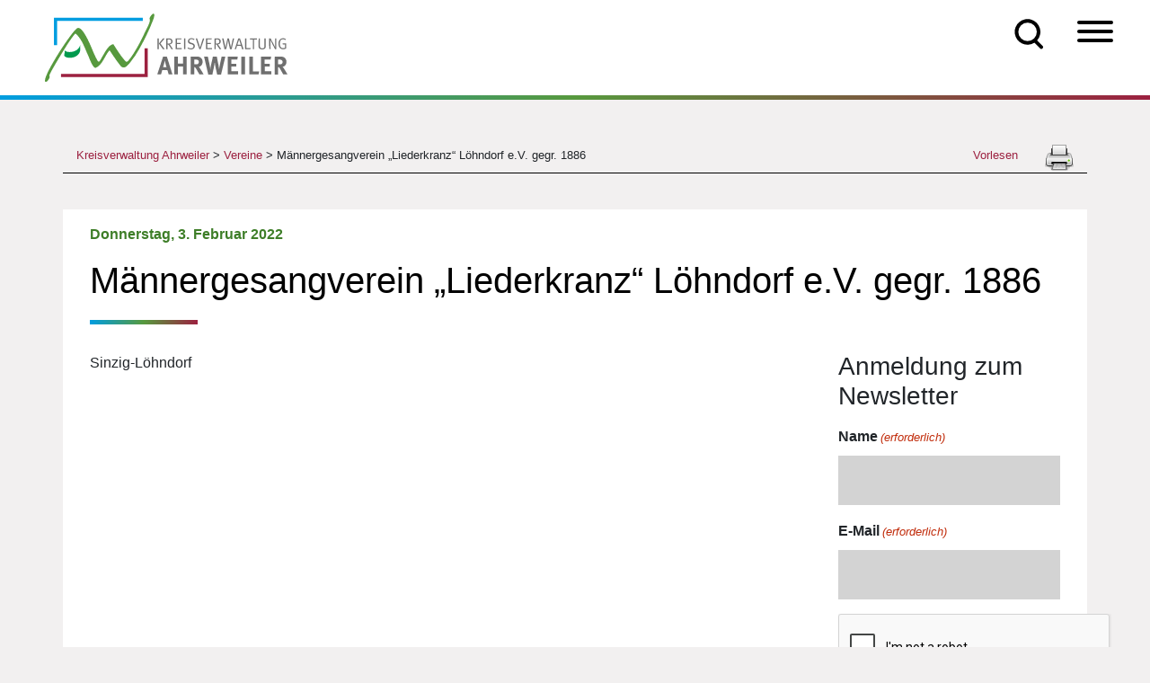

--- FILE ---
content_type: text/html; charset=UTF-8
request_url: https://kreis-ahrweiler.de/vereine/maennergesangverein-liederkranz-loehndorf-e-v-gegr-1886/
body_size: 35521
content:
<!doctype html>
<html lang="de">
    <head>
        <meta charset="utf-8">
<script>
var gform;gform||(document.addEventListener("gform_main_scripts_loaded",function(){gform.scriptsLoaded=!0}),document.addEventListener("gform/theme/scripts_loaded",function(){gform.themeScriptsLoaded=!0}),window.addEventListener("DOMContentLoaded",function(){gform.domLoaded=!0}),gform={domLoaded:!1,scriptsLoaded:!1,themeScriptsLoaded:!1,isFormEditor:()=>"function"==typeof InitializeEditor,callIfLoaded:function(o){return!(!gform.domLoaded||!gform.scriptsLoaded||!gform.themeScriptsLoaded&&!gform.isFormEditor()||(gform.isFormEditor()&&console.warn("The use of gform.initializeOnLoaded() is deprecated in the form editor context and will be removed in Gravity Forms 3.1."),o(),0))},initializeOnLoaded:function(o){gform.callIfLoaded(o)||(document.addEventListener("gform_main_scripts_loaded",()=>{gform.scriptsLoaded=!0,gform.callIfLoaded(o)}),document.addEventListener("gform/theme/scripts_loaded",()=>{gform.themeScriptsLoaded=!0,gform.callIfLoaded(o)}),window.addEventListener("DOMContentLoaded",()=>{gform.domLoaded=!0,gform.callIfLoaded(o)}))},hooks:{action:{},filter:{}},addAction:function(o,r,e,t){gform.addHook("action",o,r,e,t)},addFilter:function(o,r,e,t){gform.addHook("filter",o,r,e,t)},doAction:function(o){gform.doHook("action",o,arguments)},applyFilters:function(o){return gform.doHook("filter",o,arguments)},removeAction:function(o,r){gform.removeHook("action",o,r)},removeFilter:function(o,r,e){gform.removeHook("filter",o,r,e)},addHook:function(o,r,e,t,n){null==gform.hooks[o][r]&&(gform.hooks[o][r]=[]);var d=gform.hooks[o][r];null==n&&(n=r+"_"+d.length),gform.hooks[o][r].push({tag:n,callable:e,priority:t=null==t?10:t})},doHook:function(r,o,e){var t;if(e=Array.prototype.slice.call(e,1),null!=gform.hooks[r][o]&&((o=gform.hooks[r][o]).sort(function(o,r){return o.priority-r.priority}),o.forEach(function(o){"function"!=typeof(t=o.callable)&&(t=window[t]),"action"==r?t.apply(null,e):e[0]=t.apply(null,e)})),"filter"==r)return e[0]},removeHook:function(o,r,t,n){var e;null!=gform.hooks[o][r]&&(e=(e=gform.hooks[o][r]).filter(function(o,r,e){return!!(null!=n&&n!=o.tag||null!=t&&t!=o.priority)}),gform.hooks[o][r]=e)}});
</script>

        <meta name="viewport" content="width=device-width, initial-scale=1, shrink-to-fit=no">
        <link media="all" href="https://kreis-ahrweiler.de/wp-content/cache/autoptimize/css/autoptimize_d6fe5bcae8b7b5a22948a4338ca98311.css" rel="stylesheet"><link media="screen" href="https://kreis-ahrweiler.de/wp-content/cache/autoptimize/css/autoptimize_b6fd9ec333120ec9786fbfb172de1531.css" rel="stylesheet"><title>Männergesangverein „Liederkranz“ Löhndorf e.V. gegr. 1886 | Kreisverwaltung Ahrweiler</title>
<script id='asp-1be089c6-js-before'>if ( typeof window.ASP == 'undefined') { window.ASP = {wp_rocket_exception: "DOMContentLoaded", ajaxurl: "https:\/\/kreis-ahrweiler.de\/wp-admin\/admin-ajax.php", home_url: "https:\/\/kreis-ahrweiler.de\/", rest_url: "https:\/\/kreis-ahrweiler.de\/wp-json\/", backend_ajaxurl: "https:\/\/kreis-ahrweiler.de\/wp-admin\/admin-ajax.php", asp_url: "https:\/\/kreis-ahrweiler.de\/wp-content\/plugins\/ajax-search-pro\/", upload_url: "https:\/\/kreis-ahrweiler.de\/wp-content\/uploads\/asp_upload\/", detect_ajax: 0, media_query: "w65vUR", version: "4.28.0", build: 5107, pageHTML: "", additional_scripts: [{"handle":"wd-asp-ajaxsearchpro","src":"https:\/\/kreis-ahrweiler.de\/wp-content\/plugins\/ajax-search-pro\/js\/nomin\/plugin\/merged\/asp.js","prereq":false}], script_async_load: false, font_url: "https:\/\/kreis-ahrweiler.de\/wp-content\/plugins\/ajax-search-pro\/css\/fonts\/icons\/icons2.woff2", init_only_in_viewport: true, highlight: {"enabled":false,"data":[]}, debug: false, instances: {}, statistics: {"enabled":true,"record_results":true,"record_result_interactions":true,"results_page_dom_selector":""}, analytics: {"method":"event","tracking_id":"UA-65131318-1","event":{"focus":{"active":true,"action":"focus","category":"ASP {search_id} | {search_name}","label":"Input focus","value":"1"},"search_start":{"active":false,"action":"search_start","category":"ASP {search_id} | {search_name}","label":"Phrase: {phrase}","value":"1"},"search_end":{"active":true,"action":"search_end","category":"ASP {search_id} | {search_name}","label":"{phrase} | {results_count}","value":"1"},"magnifier":{"active":true,"action":"magnifier","category":"ASP {search_id} | {search_name}","label":"Magnifier clicked","value":"1"},"return":{"active":true,"action":"return","category":"ASP {search_id} | {search_name}","label":"Return button pressed","value":"1"},"try_this":{"active":true,"action":"try_this","category":"ASP {search_id} | {search_name}","label":"Try this click | {phrase}","value":"1"},"facet_change":{"active":false,"action":"facet_change","category":"ASP {search_id} | {search_name}","label":"{option_label} | {option_value}","value":"1"},"result_click":{"active":true,"action":"result_click","category":"ASP {search_id} | {search_name}","label":"{result_title} | {result_url}","value":"1"}}}}};</script>
		<!-- All in One SEO Pro 4.9.3 - aioseo.com -->
	<meta name="description" content="Sinzig-Löhndorf" />
	<meta name="robots" content="noindex, max-image-preview:large" />
	<meta name="author" content="df-kreativ"/>
	<meta name="google-site-verification" content="nkCJOAamR-1NFH7l0fOjeLrYJBXwGcLDwwgNk4vzf5Y" />
	<link rel="canonical" href="https://kreis-ahrweiler.de/vereine/maennergesangverein-liederkranz-loehndorf-e-v-gegr-1886/" />
	<meta name="generator" content="All in One SEO Pro (AIOSEO) 4.9.3" />
		<meta property="og:locale" content="de_DE" />
		<meta property="og:site_name" content="Kreisverwaltung Ahrweiler | Infos und Angebote der Kreisverwaltung Ahrweiler" />
		<meta property="og:type" content="article" />
		<meta property="og:title" content="Männergesangverein „Liederkranz“ Löhndorf e.V. gegr. 1886 | Kreisverwaltung Ahrweiler" />
		<meta property="og:description" content="Sinzig-Löhndorf" />
		<meta property="og:url" content="https://kreis-ahrweiler.de/vereine/maennergesangverein-liederkranz-loehndorf-e-v-gegr-1886/" />
		<meta property="article:published_time" content="2022-02-03T14:04:55+00:00" />
		<meta property="article:modified_time" content="2025-04-25T11:53:40+00:00" />
		<meta property="article:publisher" content="https://www.facebook.com/KreisverwaltungAhrweiler" />
		<meta property="article:author" content="df-kreativ" />
		<meta name="twitter:card" content="summary" />
		<meta name="twitter:site" content="@KreisAhrweiler" />
		<meta name="twitter:title" content="Männergesangverein „Liederkranz“ Löhndorf e.V. gegr. 1886 | Kreisverwaltung Ahrweiler" />
		<meta name="twitter:description" content="Sinzig-Löhndorf" />
		<meta name="twitter:creator" content="@KreisAhrweiler" />
		<script type="application/ld+json" class="aioseo-schema">
			{"@context":"https:\/\/schema.org","@graph":[{"@type":"BreadcrumbList","@id":"https:\/\/kreis-ahrweiler.de\/vereine\/maennergesangverein-liederkranz-loehndorf-e-v-gegr-1886\/#breadcrumblist","itemListElement":[{"@type":"ListItem","@id":"https:\/\/kreis-ahrweiler.de#listItem","position":1,"name":"Home","item":"https:\/\/kreis-ahrweiler.de","nextItem":{"@type":"ListItem","@id":"https:\/\/kreis-ahrweiler.de\/vereine\/#listItem","name":"Vereine"}},{"@type":"ListItem","@id":"https:\/\/kreis-ahrweiler.de\/vereine\/#listItem","position":2,"name":"Vereine","item":"https:\/\/kreis-ahrweiler.de\/vereine\/","nextItem":{"@type":"ListItem","@id":"https:\/\/kreis-ahrweiler.de\/vereine\/maennergesangverein-liederkranz-loehndorf-e-v-gegr-1886\/#listItem","name":"M\u00e4nnergesangverein &#8222;Liederkranz&#8220; L\u00f6hndorf e.V. gegr. 1886"},"previousItem":{"@type":"ListItem","@id":"https:\/\/kreis-ahrweiler.de#listItem","name":"Home"}},{"@type":"ListItem","@id":"https:\/\/kreis-ahrweiler.de\/vereine\/maennergesangverein-liederkranz-loehndorf-e-v-gegr-1886\/#listItem","position":3,"name":"M\u00e4nnergesangverein &#8222;Liederkranz&#8220; L\u00f6hndorf e.V. gegr. 1886","previousItem":{"@type":"ListItem","@id":"https:\/\/kreis-ahrweiler.de\/vereine\/#listItem","name":"Vereine"}}]},{"@type":"Organization","@id":"https:\/\/kreis-ahrweiler.de\/#organization","name":"Kreisverwaltung Ahrweiler","description":"Infos und Angebote der Kreisverwaltung Ahrweiler","url":"https:\/\/kreis-ahrweiler.de\/","telephone":"+4926419750","logo":{"@type":"ImageObject","url":"https:\/\/kreis-ahrweiler.de\/wp-content\/uploads\/2020\/11\/kreisverwaltung_ahrweiler_logo.png","@id":"https:\/\/kreis-ahrweiler.de\/vereine\/maennergesangverein-liederkranz-loehndorf-e-v-gegr-1886\/#organizationLogo"},"image":{"@id":"https:\/\/kreis-ahrweiler.de\/vereine\/maennergesangverein-liederkranz-loehndorf-e-v-gegr-1886\/#organizationLogo"},"sameAs":["https:\/\/www.facebook.com\/KreisverwaltungAhrweiler","https:\/\/twitter.com\/KreisAhrweiler","https:\/\/www.instagram.com\/kreisverwaltung_ahrweiler\/"]},{"@type":"Person","@id":"https:\/\/kreis-ahrweiler.de\/author\/df-kreativ\/#author","url":"https:\/\/kreis-ahrweiler.de\/author\/df-kreativ\/","name":"df-kreativ","image":{"@type":"ImageObject","@id":"https:\/\/kreis-ahrweiler.de\/vereine\/maennergesangverein-liederkranz-loehndorf-e-v-gegr-1886\/#authorImage","url":"https:\/\/secure.gravatar.com\/avatar\/81134c86755b21e0154da1fce2a8595fd10cbfc09649d59ba254693b5d13f3d3?s=96&d=mm&r=g","width":96,"height":96,"caption":"df-kreativ"},"sameAs":["df-kreativ"]},{"@type":"WebPage","@id":"https:\/\/kreis-ahrweiler.de\/vereine\/maennergesangverein-liederkranz-loehndorf-e-v-gegr-1886\/#webpage","url":"https:\/\/kreis-ahrweiler.de\/vereine\/maennergesangverein-liederkranz-loehndorf-e-v-gegr-1886\/","name":"M\u00e4nnergesangverein \u201eLiederkranz\u201c L\u00f6hndorf e.V. gegr. 1886 | Kreisverwaltung Ahrweiler","description":"Sinzig-L\u00f6hndorf","inLanguage":"de-DE","isPartOf":{"@id":"https:\/\/kreis-ahrweiler.de\/#website"},"breadcrumb":{"@id":"https:\/\/kreis-ahrweiler.de\/vereine\/maennergesangverein-liederkranz-loehndorf-e-v-gegr-1886\/#breadcrumblist"},"author":{"@id":"https:\/\/kreis-ahrweiler.de\/author\/df-kreativ\/#author"},"creator":{"@id":"https:\/\/kreis-ahrweiler.de\/author\/df-kreativ\/#author"},"datePublished":"2022-02-03T15:04:55+01:00","dateModified":"2025-04-25T13:53:40+02:00"},{"@type":"WebSite","@id":"https:\/\/kreis-ahrweiler.de\/#website","url":"https:\/\/kreis-ahrweiler.de\/","name":"Kreisverwaltung Ahrweiler","description":"Infos und Angebote der Kreisverwaltung Ahrweiler","inLanguage":"de-DE","publisher":{"@id":"https:\/\/kreis-ahrweiler.de\/#organization"}}]}
		</script>
		<!-- All in One SEO Pro -->

<link href='https://sp-ao.shortpixel.ai' rel='preconnect' />
<link rel="alternate" title="oEmbed (JSON)" type="application/json+oembed" href="https://kreis-ahrweiler.de/wp-json/oembed/1.0/embed?url=https%3A%2F%2Fkreis-ahrweiler.de%2Fvereine%2Fmaennergesangverein-liederkranz-loehndorf-e-v-gegr-1886%2F" />
<link rel="alternate" title="oEmbed (XML)" type="text/xml+oembed" href="https://kreis-ahrweiler.de/wp-json/oembed/1.0/embed?url=https%3A%2F%2Fkreis-ahrweiler.de%2Fvereine%2Fmaennergesangverein-liederkranz-loehndorf-e-v-gegr-1886%2F&#038;format=xml" />
		
	<style id='wp-img-auto-sizes-contain-inline-css'>
img:is([sizes=auto i],[sizes^="auto," i]){contain-intrinsic-size:3000px 1500px}
/*# sourceURL=wp-img-auto-sizes-contain-inline-css */
</style>

<style id='global-styles-inline-css'>
:root{--wp--preset--aspect-ratio--square: 1;--wp--preset--aspect-ratio--4-3: 4/3;--wp--preset--aspect-ratio--3-4: 3/4;--wp--preset--aspect-ratio--3-2: 3/2;--wp--preset--aspect-ratio--2-3: 2/3;--wp--preset--aspect-ratio--16-9: 16/9;--wp--preset--aspect-ratio--9-16: 9/16;--wp--preset--color--black: #000000;--wp--preset--color--cyan-bluish-gray: #abb8c3;--wp--preset--color--white: #ffffff;--wp--preset--color--pale-pink: #f78da7;--wp--preset--color--vivid-red: #cf2e2e;--wp--preset--color--luminous-vivid-orange: #ff6900;--wp--preset--color--luminous-vivid-amber: #fcb900;--wp--preset--color--light-green-cyan: #7bdcb5;--wp--preset--color--vivid-green-cyan: #00d084;--wp--preset--color--pale-cyan-blue: #8ed1fc;--wp--preset--color--vivid-cyan-blue: #0693e3;--wp--preset--color--vivid-purple: #9b51e0;--wp--preset--gradient--vivid-cyan-blue-to-vivid-purple: linear-gradient(135deg,rgb(6,147,227) 0%,rgb(155,81,224) 100%);--wp--preset--gradient--light-green-cyan-to-vivid-green-cyan: linear-gradient(135deg,rgb(122,220,180) 0%,rgb(0,208,130) 100%);--wp--preset--gradient--luminous-vivid-amber-to-luminous-vivid-orange: linear-gradient(135deg,rgb(252,185,0) 0%,rgb(255,105,0) 100%);--wp--preset--gradient--luminous-vivid-orange-to-vivid-red: linear-gradient(135deg,rgb(255,105,0) 0%,rgb(207,46,46) 100%);--wp--preset--gradient--very-light-gray-to-cyan-bluish-gray: linear-gradient(135deg,rgb(238,238,238) 0%,rgb(169,184,195) 100%);--wp--preset--gradient--cool-to-warm-spectrum: linear-gradient(135deg,rgb(74,234,220) 0%,rgb(151,120,209) 20%,rgb(207,42,186) 40%,rgb(238,44,130) 60%,rgb(251,105,98) 80%,rgb(254,248,76) 100%);--wp--preset--gradient--blush-light-purple: linear-gradient(135deg,rgb(255,206,236) 0%,rgb(152,150,240) 100%);--wp--preset--gradient--blush-bordeaux: linear-gradient(135deg,rgb(254,205,165) 0%,rgb(254,45,45) 50%,rgb(107,0,62) 100%);--wp--preset--gradient--luminous-dusk: linear-gradient(135deg,rgb(255,203,112) 0%,rgb(199,81,192) 50%,rgb(65,88,208) 100%);--wp--preset--gradient--pale-ocean: linear-gradient(135deg,rgb(255,245,203) 0%,rgb(182,227,212) 50%,rgb(51,167,181) 100%);--wp--preset--gradient--electric-grass: linear-gradient(135deg,rgb(202,248,128) 0%,rgb(113,206,126) 100%);--wp--preset--gradient--midnight: linear-gradient(135deg,rgb(2,3,129) 0%,rgb(40,116,252) 100%);--wp--preset--font-size--small: 13px;--wp--preset--font-size--medium: 20px;--wp--preset--font-size--large: 36px;--wp--preset--font-size--x-large: 42px;--wp--preset--spacing--20: 0.44rem;--wp--preset--spacing--30: 0.67rem;--wp--preset--spacing--40: 1rem;--wp--preset--spacing--50: 1.5rem;--wp--preset--spacing--60: 2.25rem;--wp--preset--spacing--70: 3.38rem;--wp--preset--spacing--80: 5.06rem;--wp--preset--shadow--natural: 6px 6px 9px rgba(0, 0, 0, 0.2);--wp--preset--shadow--deep: 12px 12px 50px rgba(0, 0, 0, 0.4);--wp--preset--shadow--sharp: 6px 6px 0px rgba(0, 0, 0, 0.2);--wp--preset--shadow--outlined: 6px 6px 0px -3px rgb(255, 255, 255), 6px 6px rgb(0, 0, 0);--wp--preset--shadow--crisp: 6px 6px 0px rgb(0, 0, 0);}:where(.is-layout-flex){gap: 0.5em;}:where(.is-layout-grid){gap: 0.5em;}body .is-layout-flex{display: flex;}.is-layout-flex{flex-wrap: wrap;align-items: center;}.is-layout-flex > :is(*, div){margin: 0;}body .is-layout-grid{display: grid;}.is-layout-grid > :is(*, div){margin: 0;}:where(.wp-block-columns.is-layout-flex){gap: 2em;}:where(.wp-block-columns.is-layout-grid){gap: 2em;}:where(.wp-block-post-template.is-layout-flex){gap: 1.25em;}:where(.wp-block-post-template.is-layout-grid){gap: 1.25em;}.has-black-color{color: var(--wp--preset--color--black) !important;}.has-cyan-bluish-gray-color{color: var(--wp--preset--color--cyan-bluish-gray) !important;}.has-white-color{color: var(--wp--preset--color--white) !important;}.has-pale-pink-color{color: var(--wp--preset--color--pale-pink) !important;}.has-vivid-red-color{color: var(--wp--preset--color--vivid-red) !important;}.has-luminous-vivid-orange-color{color: var(--wp--preset--color--luminous-vivid-orange) !important;}.has-luminous-vivid-amber-color{color: var(--wp--preset--color--luminous-vivid-amber) !important;}.has-light-green-cyan-color{color: var(--wp--preset--color--light-green-cyan) !important;}.has-vivid-green-cyan-color{color: var(--wp--preset--color--vivid-green-cyan) !important;}.has-pale-cyan-blue-color{color: var(--wp--preset--color--pale-cyan-blue) !important;}.has-vivid-cyan-blue-color{color: var(--wp--preset--color--vivid-cyan-blue) !important;}.has-vivid-purple-color{color: var(--wp--preset--color--vivid-purple) !important;}.has-black-background-color{background-color: var(--wp--preset--color--black) !important;}.has-cyan-bluish-gray-background-color{background-color: var(--wp--preset--color--cyan-bluish-gray) !important;}.has-white-background-color{background-color: var(--wp--preset--color--white) !important;}.has-pale-pink-background-color{background-color: var(--wp--preset--color--pale-pink) !important;}.has-vivid-red-background-color{background-color: var(--wp--preset--color--vivid-red) !important;}.has-luminous-vivid-orange-background-color{background-color: var(--wp--preset--color--luminous-vivid-orange) !important;}.has-luminous-vivid-amber-background-color{background-color: var(--wp--preset--color--luminous-vivid-amber) !important;}.has-light-green-cyan-background-color{background-color: var(--wp--preset--color--light-green-cyan) !important;}.has-vivid-green-cyan-background-color{background-color: var(--wp--preset--color--vivid-green-cyan) !important;}.has-pale-cyan-blue-background-color{background-color: var(--wp--preset--color--pale-cyan-blue) !important;}.has-vivid-cyan-blue-background-color{background-color: var(--wp--preset--color--vivid-cyan-blue) !important;}.has-vivid-purple-background-color{background-color: var(--wp--preset--color--vivid-purple) !important;}.has-black-border-color{border-color: var(--wp--preset--color--black) !important;}.has-cyan-bluish-gray-border-color{border-color: var(--wp--preset--color--cyan-bluish-gray) !important;}.has-white-border-color{border-color: var(--wp--preset--color--white) !important;}.has-pale-pink-border-color{border-color: var(--wp--preset--color--pale-pink) !important;}.has-vivid-red-border-color{border-color: var(--wp--preset--color--vivid-red) !important;}.has-luminous-vivid-orange-border-color{border-color: var(--wp--preset--color--luminous-vivid-orange) !important;}.has-luminous-vivid-amber-border-color{border-color: var(--wp--preset--color--luminous-vivid-amber) !important;}.has-light-green-cyan-border-color{border-color: var(--wp--preset--color--light-green-cyan) !important;}.has-vivid-green-cyan-border-color{border-color: var(--wp--preset--color--vivid-green-cyan) !important;}.has-pale-cyan-blue-border-color{border-color: var(--wp--preset--color--pale-cyan-blue) !important;}.has-vivid-cyan-blue-border-color{border-color: var(--wp--preset--color--vivid-cyan-blue) !important;}.has-vivid-purple-border-color{border-color: var(--wp--preset--color--vivid-purple) !important;}.has-vivid-cyan-blue-to-vivid-purple-gradient-background{background: var(--wp--preset--gradient--vivid-cyan-blue-to-vivid-purple) !important;}.has-light-green-cyan-to-vivid-green-cyan-gradient-background{background: var(--wp--preset--gradient--light-green-cyan-to-vivid-green-cyan) !important;}.has-luminous-vivid-amber-to-luminous-vivid-orange-gradient-background{background: var(--wp--preset--gradient--luminous-vivid-amber-to-luminous-vivid-orange) !important;}.has-luminous-vivid-orange-to-vivid-red-gradient-background{background: var(--wp--preset--gradient--luminous-vivid-orange-to-vivid-red) !important;}.has-very-light-gray-to-cyan-bluish-gray-gradient-background{background: var(--wp--preset--gradient--very-light-gray-to-cyan-bluish-gray) !important;}.has-cool-to-warm-spectrum-gradient-background{background: var(--wp--preset--gradient--cool-to-warm-spectrum) !important;}.has-blush-light-purple-gradient-background{background: var(--wp--preset--gradient--blush-light-purple) !important;}.has-blush-bordeaux-gradient-background{background: var(--wp--preset--gradient--blush-bordeaux) !important;}.has-luminous-dusk-gradient-background{background: var(--wp--preset--gradient--luminous-dusk) !important;}.has-pale-ocean-gradient-background{background: var(--wp--preset--gradient--pale-ocean) !important;}.has-electric-grass-gradient-background{background: var(--wp--preset--gradient--electric-grass) !important;}.has-midnight-gradient-background{background: var(--wp--preset--gradient--midnight) !important;}.has-small-font-size{font-size: var(--wp--preset--font-size--small) !important;}.has-medium-font-size{font-size: var(--wp--preset--font-size--medium) !important;}.has-large-font-size{font-size: var(--wp--preset--font-size--large) !important;}.has-x-large-font-size{font-size: var(--wp--preset--font-size--x-large) !important;}
/*# sourceURL=global-styles-inline-css */
</style>

<style id='classic-theme-styles-inline-css'>
/*! This file is auto-generated */
.wp-block-button__link{color:#fff;background-color:#32373c;border-radius:9999px;box-shadow:none;text-decoration:none;padding:calc(.667em + 2px) calc(1.333em + 2px);font-size:1.125em}.wp-block-file__button{background:#32373c;color:#fff;text-decoration:none}
/*# sourceURL=/wp-includes/css/classic-themes.min.css */
</style>





<style id='printomatic-css-inline-css'>
@media print {
.noprint{display:none;}
}

/*# sourceURL=printomatic-css-inline-css */
</style>

<link rel='stylesheet' id='megamenu-css' href='https://kreis-ahrweiler.de/wp-content/cache/autoptimize/css/autoptimize_single_60c5aa96b828450beebf1867b1ae41b8.css' media='all' />
<link rel='stylesheet' id='dashicons-css' href='https://kreis-ahrweiler.de/wp-includes/css/dashicons.min.css' media='all' />









<link rel='stylesheet' id='borlabs-cookie-css' href='https://kreis-ahrweiler.de/wp-content/cache/autoptimize/css/autoptimize_single_4c980af77c0b263b3a1c0d4cb594640e.css' media='all' />


<script src="https://kreis-ahrweiler.de/wp-includes/js/jquery/jquery.min.js" id="jquery-core-js"></script>

<script id="file_uploads_nfpluginsettings-js-extra">
var params = {"clearLogRestUrl":"https://kreis-ahrweiler.de/wp-json/nf-file-uploads/debug-log/delete-all","clearLogButtonId":"file_uploads_clear_debug_logger","downloadLogRestUrl":"https://kreis-ahrweiler.de/wp-json/nf-file-uploads/debug-log/get-all","downloadLogButtonId":"file_uploads_download_debug_logger"};
//# sourceURL=file_uploads_nfpluginsettings-js-extra
</script>

<script id="advanced_admin_desktop_search_script-js-extra">
var advanced_admin_search = {"ajaxurl":"https://kreis-ahrweiler.de/wp-admin/admin-ajax.php","ajax_nonce":"cc7b8fce53"};
//# sourceURL=advanced_admin_desktop_search_script-js-extra
</script>

<script id="advanced_admin_mobile_search_script-js-extra">
var advanced_admin_search = {"ajaxurl":"https://kreis-ahrweiler.de/wp-admin/admin-ajax.php","ajax_nonce":"cc7b8fce53"};
//# sourceURL=advanced_admin_mobile_search_script-js-extra
</script>

<script id="advanced_admin_page_search_script-js-extra">
var advanced_admin_search = {"ajaxurl":"https://kreis-ahrweiler.de/wp-admin/admin-ajax.php","ajax_nonce":"cc7b8fce53"};
//# sourceURL=advanced_admin_page_search_script-js-extra
</script>

<script id="equal-height-columns-js-extra">
var equalHeightColumnElements = {"element-groups":{"1":{"selector":".arbeitgeber-box","breakpoint":992},"2":{"selector":".arbeitgeber-titel","breakpoint":992}}};
//# sourceURL=equal-height-columns-js-extra
</script>

<script id="url-shortify-js-extra">
var usParams = {"ajaxurl":"https://kreis-ahrweiler.de/wp-admin/admin-ajax.php"};
//# sourceURL=url-shortify-js-extra
</script>

<script id="search-filter-plugin-build-js-extra">
var SF_LDATA = {"ajax_url":"https://kreis-ahrweiler.de/wp-admin/admin-ajax.php","home_url":"https://kreis-ahrweiler.de/","extensions":[]};
//# sourceURL=search-filter-plugin-build-js-extra
</script>


<script id="borlabs-cookie-prioritize-js-extra">
var borlabsCookiePrioritized = {"domain":"kreis-ahrweiler.de","path":"/","version":"1","bots":"1","optInJS":{"statistics":{"google-analytics":"[base64]"}}};
//# sourceURL=borlabs-cookie-prioritize-js-extra
</script>

<script id="foobox-free-min-js-before">
/* Run FooBox FREE (v2.7.35) */
var FOOBOX = window.FOOBOX = {
	ready: true,
	disableOthers: false,
	o: {wordpress: { enabled: true }, images: { showCaptions:false }, rel: '', excludes:'.fbx-link,.nofoobox,.nolightbox,a[href*="pinterest.com/pin/create/button/"]', affiliate : { enabled: false }, error: "Inhalt konnte nicht geladen werden"},
	selectors: [
		".gallery", ".wp-block-gallery", ".wp-caption", ".wp-block-image", "a:has(img[class*=wp-image-])", ".foobox"
	],
	pre: function( $ ){
		// Custom JavaScript (Pre)
		
	},
	post: function( $ ){
		// Custom JavaScript (Post)
		
		// Custom Captions Code
		
	},
	custom: function( $ ){
		// Custom Extra JS
		
	}
};
//# sourceURL=foobox-free-min-js-before
</script>


<link rel="https://api.w.org/" href="https://kreis-ahrweiler.de/wp-json/" /><link rel="alternate" title="JSON" type="application/json" href="https://kreis-ahrweiler.de/wp-json/wp/v2/vereine/16743" /><link rel="EditURI" type="application/rsd+xml" title="RSD" href="https://kreis-ahrweiler.de/xmlrpc.php?rsd" />
<meta name="generator" content="WordPress 6.9" />
<link rel='shortlink' href='https://kreis-ahrweiler.de/?p=16743' />
<script src="https://cdn1.readspeaker.com/script/9765/webReader/webReader.js?pids=wr" id="rs_req_Init"></script>
<link rel="apple-touch-icon" sizes="180x180" href="https://sp-ao.shortpixel.ai/client/to_auto,q_glossy,ret_img,w_180,h_180/https://kreis-ahrweiler.de/wp-content/uploads/fbrfg/apple-touch-icon.png">
<link rel="icon" type="image/png" sizes="32x32" href="https://sp-ao.shortpixel.ai/client/to_auto,q_glossy,ret_img,w_180,h_180/https://kreis-ahrweiler.de/wp-content/uploads/fbrfg/favicon-32x32.png">
<link rel="icon" type="image/png" sizes="16x16" href="https://sp-ao.shortpixel.ai/client/to_auto,q_glossy,ret_img,w_180,h_180/https://kreis-ahrweiler.de/wp-content/uploads/fbrfg/favicon-16x16.png">
<link rel="manifest" href="/wp-content/uploads/fbrfg/site.webmanifest">
<link rel="mask-icon" href="/wp-content/uploads/fbrfg/safari-pinned-tab.svg" color="#5bbad5">
<link rel="shortcut icon" href="/wp-content/uploads/fbrfg/favicon.ico">
<meta name="msapplication-TileColor" content="#da532c">
<meta name="msapplication-config" content="/wp-content/uploads/fbrfg/browserconfig.xml">
<meta name="theme-color" content="#ffffff"><style>.shorten_url { 
	   padding: 10px 10px 10px 10px ; 
	   border: 1px solid #AAAAAA ; 
	   background-color: #EEEEEE ;
}</style>		<style id="wp-custom-css">
			.absatz-textabstand {
  padding: 0px 25px 0px 25px;
}
.ueberschrift-textabstand {
  margin-top: -40px;
  padding: 0px 25px 0px 25px;
}
.haushalt-textabstand {
  margin-top: -20px;
}
.aufzaehlung-textabstand {
  padding: 0px 0px 0px 60px;
}
		</style>
		<style>/** Mega Menu CSS: fs **/</style>
        <link rel="apple-touch-icon" sizes="57x57" href="https://sp-ao.shortpixel.ai/client/to_auto,q_glossy,ret_img,w_180,h_180/https://kreis-ahrweiler.de/wp-content/themes/KreisAhrweiler/favicon/apple-icon-57x57.png">
        <link rel="apple-touch-icon" sizes="60x60" href="https://sp-ao.shortpixel.ai/client/to_auto,q_glossy,ret_img,w_180,h_180/https://kreis-ahrweiler.de/wp-content/themes/KreisAhrweiler/favicon/apple-icon-60x60.png">
        <link rel="apple-touch-icon" sizes="72x72" href="https://sp-ao.shortpixel.ai/client/to_auto,q_glossy,ret_img,w_180,h_180/https://kreis-ahrweiler.de/wp-content/themes/KreisAhrweiler/favicon/apple-icon-72x72.png">
        <link rel="apple-touch-icon" sizes="76x76" href="https://sp-ao.shortpixel.ai/client/to_auto,q_glossy,ret_img,w_180,h_180/https://kreis-ahrweiler.de/wp-content/themes/KreisAhrweiler/favicon/apple-icon-76x76.png">
        <link rel="apple-touch-icon" sizes="114x114" href="https://sp-ao.shortpixel.ai/client/to_auto,q_glossy,ret_img,w_180,h_180/https://kreis-ahrweiler.de/wp-content/themes/KreisAhrweiler/favicon/apple-icon-114x114.png">
        <link rel="apple-touch-icon" sizes="120x120" href="https://sp-ao.shortpixel.ai/client/to_auto,q_glossy,ret_img,w_180,h_180/https://kreis-ahrweiler.de/wp-content/themes/KreisAhrweiler/favicon/apple-icon-120x120.png">
        <link rel="apple-touch-icon" sizes="144x144" href="https://sp-ao.shortpixel.ai/client/to_auto,q_glossy,ret_img,w_180,h_180/https://kreis-ahrweiler.de/wp-content/themes/KreisAhrweiler/favicon/apple-icon-144x144.png">
        <link rel="apple-touch-icon" sizes="152x152" href="https://sp-ao.shortpixel.ai/client/to_auto,q_glossy,ret_img,w_180,h_180/https://kreis-ahrweiler.de/wp-content/themes/KreisAhrweiler/favicon/apple-icon-152x152.png">
        <link rel="apple-touch-icon" sizes="180x180" href="https://sp-ao.shortpixel.ai/client/to_auto,q_glossy,ret_img,w_180,h_180/https://kreis-ahrweiler.de/wp-content/themes/KreisAhrweiler/favicon/apple-icon-180x180.png">
        <link rel="icon" type="image/png" sizes="192x192"  href="https://sp-ao.shortpixel.ai/client/to_auto,q_glossy,ret_img,w_180,h_180/https://kreis-ahrweiler.de/wp-content/themes/KreisAhrweiler/favicon/android-icon-192x192.png">
        <link rel="icon" type="image/png" sizes="32x32" href="https://sp-ao.shortpixel.ai/client/to_auto,q_glossy,ret_img,w_180,h_180/https://kreis-ahrweiler.de/wp-content/themes/KreisAhrweiler/favicon/favicon-32x32.png">
        <link rel="icon" type="image/png" sizes="96x96" href="https://sp-ao.shortpixel.ai/client/to_auto,q_glossy,ret_img,w_180,h_180/https://kreis-ahrweiler.de/wp-content/themes/KreisAhrweiler/favicon/favicon-96x96.png">
        <link rel="icon" type="image/png" sizes="16x16" href="https://sp-ao.shortpixel.ai/client/to_auto,q_glossy,ret_img,w_180,h_180/https://kreis-ahrweiler.de/wp-content/themes/KreisAhrweiler/favicon/favicon-16x16.png">
        <link rel="manifest" href="/manifest.json">
    



<link rel="stylesheet" id="asp-basic" href="https://kreis-ahrweiler.de/wp-content/cache/autoptimize/css/autoptimize_single_49250e2fc20025ed494c0a2d03a4a3d2.css?mq=w65vUR" media="all" /><style id='asp-instance-1'>div[id*='ajaxsearchpro1_'] div.asp_loader,div[id*='ajaxsearchpro1_'] div.asp_loader *{box-sizing:border-box !important;margin:0;padding:0;box-shadow:none}div[id*='ajaxsearchpro1_'] div.asp_loader{box-sizing:border-box;display:flex;flex:0 1 auto;flex-direction:column;flex-grow:0;flex-shrink:0;flex-basis:28px;max-width:100%;max-height:100%;align-items:center;justify-content:center}div[id*='ajaxsearchpro1_'] div.asp_loader-inner{width:100%;margin:0 auto;text-align:center;height:100%}@-webkit-keyframes rotate-simple{0%{-webkit-transform:rotate(0deg);transform:rotate(0deg)}50%{-webkit-transform:rotate(180deg);transform:rotate(180deg)}100%{-webkit-transform:rotate(360deg);transform:rotate(360deg)}}@keyframes rotate-simple{0%{-webkit-transform:rotate(0deg);transform:rotate(0deg)}50%{-webkit-transform:rotate(180deg);transform:rotate(180deg)}100%{-webkit-transform:rotate(360deg);transform:rotate(360deg)}}div[id*='ajaxsearchpro1_'] div.asp_simple-circle{margin:0;height:100%;width:100%;animation:rotate-simple 0.8s infinite linear;-webkit-animation:rotate-simple 0.8s infinite linear;border:4px solid rgb(0,0,0);border-right-color:transparent;border-radius:50%;box-sizing:border-box}div[id*='ajaxsearchprores1_'] .asp_res_loader div.asp_loader,div[id*='ajaxsearchprores1_'] .asp_res_loader div.asp_loader *{box-sizing:border-box !important;margin:0;padding:0;box-shadow:none}div[id*='ajaxsearchprores1_'] .asp_res_loader div.asp_loader{box-sizing:border-box;display:flex;flex:0 1 auto;flex-direction:column;flex-grow:0;flex-shrink:0;flex-basis:28px;max-width:100%;max-height:100%;align-items:center;justify-content:center}div[id*='ajaxsearchprores1_'] .asp_res_loader div.asp_loader-inner{width:100%;margin:0 auto;text-align:center;height:100%}@-webkit-keyframes rotate-simple{0%{-webkit-transform:rotate(0deg);transform:rotate(0deg)}50%{-webkit-transform:rotate(180deg);transform:rotate(180deg)}100%{-webkit-transform:rotate(360deg);transform:rotate(360deg)}}@keyframes rotate-simple{0%{-webkit-transform:rotate(0deg);transform:rotate(0deg)}50%{-webkit-transform:rotate(180deg);transform:rotate(180deg)}100%{-webkit-transform:rotate(360deg);transform:rotate(360deg)}}div[id*='ajaxsearchprores1_'] .asp_res_loader div.asp_simple-circle{margin:0;height:100%;width:100%;animation:rotate-simple 0.8s infinite linear;-webkit-animation:rotate-simple 0.8s infinite linear;border:4px solid rgb(0,0,0);border-right-color:transparent;border-radius:50%;box-sizing:border-box}#ajaxsearchpro1_1 div.asp_loader,#ajaxsearchpro1_2 div.asp_loader,#ajaxsearchpro1_1 div.asp_loader *,#ajaxsearchpro1_2 div.asp_loader *{box-sizing:border-box !important;margin:0;padding:0;box-shadow:none}#ajaxsearchpro1_1 div.asp_loader,#ajaxsearchpro1_2 div.asp_loader{box-sizing:border-box;display:flex;flex:0 1 auto;flex-direction:column;flex-grow:0;flex-shrink:0;flex-basis:28px;max-width:100%;max-height:100%;align-items:center;justify-content:center}#ajaxsearchpro1_1 div.asp_loader-inner,#ajaxsearchpro1_2 div.asp_loader-inner{width:100%;margin:0 auto;text-align:center;height:100%}@-webkit-keyframes rotate-simple{0%{-webkit-transform:rotate(0deg);transform:rotate(0deg)}50%{-webkit-transform:rotate(180deg);transform:rotate(180deg)}100%{-webkit-transform:rotate(360deg);transform:rotate(360deg)}}@keyframes rotate-simple{0%{-webkit-transform:rotate(0deg);transform:rotate(0deg)}50%{-webkit-transform:rotate(180deg);transform:rotate(180deg)}100%{-webkit-transform:rotate(360deg);transform:rotate(360deg)}}#ajaxsearchpro1_1 div.asp_simple-circle,#ajaxsearchpro1_2 div.asp_simple-circle{margin:0;height:100%;width:100%;animation:rotate-simple 0.8s infinite linear;-webkit-animation:rotate-simple 0.8s infinite linear;border:4px solid rgb(0,0,0);border-right-color:transparent;border-radius:50%;box-sizing:border-box}@-webkit-keyframes asp_an_fadeInDown{0%{opacity:0;-webkit-transform:translateY(-20px)}100%{opacity:1;-webkit-transform:translateY(0)}}@keyframes asp_an_fadeInDown{0%{opacity:0;transform:translateY(-20px)}100%{opacity:1;transform:translateY(0)}}.asp_an_fadeInDown{-webkit-animation-name:asp_an_fadeInDown;animation-name:asp_an_fadeInDown}div.asp_r.asp_r_1,div.asp_r.asp_r_1 *,div.asp_m.asp_m_1,div.asp_m.asp_m_1 *,div.asp_s.asp_s_1,div.asp_s.asp_s_1 *{-webkit-box-sizing:content-box;-moz-box-sizing:content-box;-ms-box-sizing:content-box;-o-box-sizing:content-box;box-sizing:content-box;border:0;border-radius:0;text-transform:none;text-shadow:none;box-shadow:none;text-decoration:none;text-align:left;letter-spacing:normal}div.asp_r.asp_r_1,div.asp_m.asp_m_1,div.asp_s.asp_s_1{-webkit-box-sizing:border-box;-moz-box-sizing:border-box;-ms-box-sizing:border-box;-o-box-sizing:border-box;box-sizing:border-box}div.asp_r.asp_r_1,div.asp_r.asp_r_1 *,div.asp_m.asp_m_1,div.asp_m.asp_m_1 *,div.asp_s.asp_s_1,div.asp_s.asp_s_1 *{padding:0;margin:0}.wpdreams_clear{clear:both}.asp_w_container_1{width:100%}#ajaxsearchpro1_1,#ajaxsearchpro1_2,div.asp_m.asp_m_1{width:100%;height:auto;max-height:none;border-radius:5px;background:#d1eaff;margin-top:0;margin-bottom:10;background-image:-moz-radial-gradient(center,ellipse cover,rgb(255,255,255),rgb(255,255,255));background-image:-webkit-gradient(radial,center center,0px,center center,100%,rgb(255,255,255),rgb(255,255,255));background-image:-webkit-radial-gradient(center,ellipse cover,rgb(255,255,255),rgb(255,255,255));background-image:-o-radial-gradient(center,ellipse cover,rgb(255,255,255),rgb(255,255,255));background-image:-ms-radial-gradient(center,ellipse cover,rgb(255,255,255),rgb(255,255,255));background-image:radial-gradient(ellipse at center,rgb(255,255,255),rgb(255,255,255));overflow:hidden;border:0 solid rgb(181,181,181);border-radius:0;box-shadow:0 1px 0 0 #e4e4e4}#ajaxsearchpro1_1 .probox,#ajaxsearchpro1_2 .probox,div.asp_m.asp_m_1 .probox{margin:0;height:28px;background:transparent;border:0 none rgb(255,255,255);border-radius:0;box-shadow:none}p[id*=asp-try-1]{color:rgb(85,85,85) !important;display:block}div.asp_main_container+[id*=asp-try-1]{width:100%}p[id*=asp-try-1] a{color:rgb(255,181,86) !important}p[id*=asp-try-1] a:after{color:rgb(85,85,85) !important;display:inline;content:','}p[id*=asp-try-1] a:last-child:after{display:none}#ajaxsearchpro1_1 .probox .proinput,#ajaxsearchpro1_2 .probox .proinput,div.asp_m.asp_m_1 .probox .proinput{font-weight:normal;font-family:inherit;color:rgb(0,0,0);font-size:18px;line-height:25px;text-shadow:none;line-height:normal;flex-grow:1;order:5;margin:0 0 0 10px;padding:0 5px}#ajaxsearchpro1_1 .probox .proinput input.orig,#ajaxsearchpro1_2 .probox .proinput input.orig,div.asp_m.asp_m_1 .probox .proinput input.orig{font-weight:normal;font-family:inherit;color:rgb(0,0,0);font-size:18px;line-height:25px;text-shadow:none;line-height:normal;border:0;box-shadow:none;height:28px;position:relative;z-index:2;padding:0 !important;padding-top:2px !important;margin:-1px 0 0 -4px !important;width:100%;background:transparent !important}#ajaxsearchpro1_1 .probox .proinput input.autocomplete,#ajaxsearchpro1_2 .probox .proinput input.autocomplete,div.asp_m.asp_m_1 .probox .proinput input.autocomplete{font-weight:normal;font-family:inherit;color:rgb(0,0,0);font-size:18px;line-height:25px;text-shadow:none;line-height:normal;opacity:0.25;height:28px;display:block;position:relative;z-index:1;padding:0 !important;margin:-1px 0 0 -4px !important;margin-top:-28px !important;width:100%;background:transparent !important}.rtl #ajaxsearchpro1_1 .probox .proinput input.orig,.rtl #ajaxsearchpro1_2 .probox .proinput input.orig,.rtl #ajaxsearchpro1_1 .probox .proinput input.autocomplete,.rtl #ajaxsearchpro1_2 .probox .proinput input.autocomplete,.rtl div.asp_m.asp_m_1 .probox .proinput input.orig,.rtl div.asp_m.asp_m_1 .probox .proinput input.autocomplete{font-weight:normal;font-family:inherit;color:rgb(0,0,0);font-size:18px;line-height:25px;text-shadow:none;line-height:normal;direction:rtl;text-align:right}.rtl #ajaxsearchpro1_1 .probox .proinput,.rtl #ajaxsearchpro1_2 .probox .proinput,.rtl div.asp_m.asp_m_1 .probox .proinput{margin-right:2px}.rtl #ajaxsearchpro1_1 .probox .proloading,.rtl #ajaxsearchpro1_1 .probox .proclose,.rtl #ajaxsearchpro1_2 .probox .proloading,.rtl #ajaxsearchpro1_2 .probox .proclose,.rtl div.asp_m.asp_m_1 .probox .proloading,.rtl div.asp_m.asp_m_1 .probox .proclose{order:3}div.asp_m.asp_m_1 .probox .proinput input.orig::-webkit-input-placeholder{font-weight:normal;font-family:inherit;color:rgb(0,0,0);font-size:18px;text-shadow:none;opacity:0.85}div.asp_m.asp_m_1 .probox .proinput input.orig::-moz-placeholder{font-weight:normal;font-family:inherit;color:rgb(0,0,0);font-size:18px;text-shadow:none;opacity:0.85}div.asp_m.asp_m_1 .probox .proinput input.orig:-ms-input-placeholder{font-weight:normal;font-family:inherit;color:rgb(0,0,0);font-size:18px;text-shadow:none;opacity:0.85}div.asp_m.asp_m_1 .probox .proinput input.orig:-moz-placeholder{font-weight:normal;font-family:inherit;color:rgb(0,0,0);font-size:18px;text-shadow:none;opacity:0.85;line-height:normal !important}#ajaxsearchpro1_1 .probox .proinput input.autocomplete,#ajaxsearchpro1_2 .probox .proinput input.autocomplete,div.asp_m.asp_m_1 .probox .proinput input.autocomplete{font-weight:normal;font-family:inherit;color:rgb(0,0,0);font-size:18px;line-height:25px;text-shadow:none;line-height:normal;border:0;box-shadow:none}#ajaxsearchpro1_1 .probox .proloading,#ajaxsearchpro1_1 .probox .proclose,#ajaxsearchpro1_1 .probox .promagnifier,#ajaxsearchpro1_1 .probox .prosettings,#ajaxsearchpro1_2 .probox .proloading,#ajaxsearchpro1_2 .probox .proclose,#ajaxsearchpro1_2 .probox .promagnifier,#ajaxsearchpro1_2 .probox .prosettings,div.asp_m.asp_m_1 .probox .proloading,div.asp_m.asp_m_1 .probox .proclose,div.asp_m.asp_m_1 .probox .promagnifier,div.asp_m.asp_m_1 .probox .prosettings{width:28px;height:28px;flex:0 0 28px;flex-grow:0;order:7;text-align:center}#ajaxsearchpro1_1 .probox .proclose svg,#ajaxsearchpro1_2 .probox .proclose svg,div.asp_m.asp_m_1 .probox .proclose svg{fill:rgb(254,254,254);background:rgb(51,51,51);box-shadow:0 0 0 2px rgba(255,255,255,0.9);border-radius:50%;box-sizing:border-box;margin-left:-10px;margin-top:-10px;padding:4px}#ajaxsearchpro1_1 .probox .proloading,#ajaxsearchpro1_2 .probox .proloading,div.asp_m.asp_m_1 .probox .proloading{width:28px;height:28px;min-width:28px;min-height:28px;max-width:28px;max-height:28px}#ajaxsearchpro1_1 .probox .proloading .asp_loader,#ajaxsearchpro1_2 .probox .proloading .asp_loader,div.asp_m.asp_m_1 .probox .proloading .asp_loader{width:24px;height:24px;min-width:24px;min-height:24px;max-width:24px;max-height:24px}#ajaxsearchpro1_1 .probox .promagnifier,#ajaxsearchpro1_2 .probox .promagnifier,div.asp_m.asp_m_1 .probox .promagnifier{width:auto;height:28px;flex:0 0 auto;order:7;-webkit-flex:0 0 auto;-webkit-order:7}div.asp_m.asp_m_1 .probox .promagnifier:focus-visible{outline:black outset}#ajaxsearchpro1_1 .probox .proloading .innericon,#ajaxsearchpro1_2 .probox .proloading .innericon,#ajaxsearchpro1_1 .probox .proclose .innericon,#ajaxsearchpro1_2 .probox .proclose .innericon,#ajaxsearchpro1_1 .probox .promagnifier .innericon,#ajaxsearchpro1_2 .probox .promagnifier .innericon,#ajaxsearchpro1_1 .probox .prosettings .innericon,#ajaxsearchpro1_2 .probox .prosettings .innericon,div.asp_m.asp_m_1 .probox .proloading .innericon,div.asp_m.asp_m_1 .probox .proclose .innericon,div.asp_m.asp_m_1 .probox .promagnifier .innericon,div.asp_m.asp_m_1 .probox .prosettings .innericon{text-align:center}#ajaxsearchpro1_1 .probox .promagnifier .innericon,#ajaxsearchpro1_2 .probox .promagnifier .innericon,div.asp_m.asp_m_1 .probox .promagnifier .innericon{display:block;width:28px;height:28px;float:right}#ajaxsearchpro1_1 .probox .promagnifier .asp_text_button,#ajaxsearchpro1_2 .probox .promagnifier .asp_text_button,div.asp_m.asp_m_1 .probox .promagnifier .asp_text_button{display:block;width:auto;height:28px;float:right;margin:0;padding:0 10px 0 2px;font-weight:normal;font-family:inherit;color:rgba(51,51,51,1);font-size:15px;line-height:normal;text-shadow:none;line-height:28px}#ajaxsearchpro1_1 .probox .promagnifier .innericon svg,#ajaxsearchpro1_2 .probox .promagnifier .innericon svg,div.asp_m.asp_m_1 .probox .promagnifier .innericon svg{fill:rgb(54,54,54)}#ajaxsearchpro1_1 .probox .prosettings .innericon svg,#ajaxsearchpro1_2 .probox .prosettings .innericon svg,div.asp_m.asp_m_1 .probox .prosettings .innericon svg{fill:rgb(54,54,54)}#ajaxsearchpro1_1 .probox .promagnifier,#ajaxsearchpro1_2 .probox .promagnifier,div.asp_m.asp_m_1 .probox .promagnifier{width:28px;height:28px;background:transparent;background-position:center center;background-repeat:no-repeat;order:11;-webkit-order:11;float:right;border:0 solid rgb(255,255,255);border-radius:0;box-shadow:-1px 1px 0 0 rgba(255,255,255,0.64) inset;cursor:pointer;background-size:100% 100%;background-position:center center;background-repeat:no-repeat;cursor:pointer}#ajaxsearchpro1_1 .probox .prosettings,#ajaxsearchpro1_2 .probox .prosettings,div.asp_m.asp_m_1 .probox .prosettings{width:28px;height:28px;background:transparent;background-position:center center;background-repeat:no-repeat;order:10;-webkit-order:10;float:right;border:0 solid rgb(255,255,255);border-radius:0;box-shadow:0 1px 0 0 rgba(255,255,255,0.64) inset;cursor:pointer;background-size:100% 100%;align-self:flex-end}#ajaxsearchprores1_1,#ajaxsearchprores1_2,div.asp_r.asp_r_1{position:absolute;z-index:11000;width:100%;margin:12px 0 0 0}@media only screen and (min-width:641px) and (max-width:1024px){#ajaxsearchprores1_1,#ajaxsearchprores1_2,div.asp_r.asp_r_1{width:auto}}@media only screen and (max-width:640px){#ajaxsearchprores1_1,#ajaxsearchprores1_2,div.asp_r.asp_r_1{width:auto}}#ajaxsearchprores1_1 .asp_nores,#ajaxsearchprores1_2 .asp_nores,div.asp_r.asp_r_1 .asp_nores{border:0 solid rgb(0,0,0);border-radius:0;box-shadow:0 5px 5px -5px #dfdfdf;padding:6px 12px 6px 12px;margin:0;font-weight:normal;font-family:inherit;color:rgba(74,74,74,1);font-size:1rem;line-height:1.2rem;text-shadow:none;font-weight:normal;background:rgb(255,255,255)}#ajaxsearchprores1_1 .asp_nores .asp_nores_kw_suggestions,#ajaxsearchprores1_2 .asp_nores .asp_nores_kw_suggestions,div.asp_r.asp_r_1 .asp_nores .asp_nores_kw_suggestions{color:rgba(234,67,53,1);font-weight:normal}#ajaxsearchprores1_1 .asp_nores .asp_keyword,#ajaxsearchprores1_2 .asp_nores .asp_keyword,div.asp_r.asp_r_1 .asp_nores .asp_keyword{padding:0 8px 0 0;cursor:pointer;color:rgba(20,84,169,1);font-weight:bold}#ajaxsearchprores1_1 .asp_results_top,#ajaxsearchprores1_2 .asp_results_top,div.asp_r.asp_r_1 .asp_results_top{background:rgb(255,255,255);border:1px none rgb(81,81,81);border-radius:0;padding:6px 12px 6px 12px;margin:0 0 4px 0;text-align:center;font-weight:normal;font-family:"Open Sans";color:rgb(81,81,81);font-size:13px;line-height:16px;text-shadow:none}#ajaxsearchprores1_1 .results .item,#ajaxsearchprores1_2 .results .item,div.asp_r.asp_r_1 .results .item{height:auto;background:rgb(255,255,255)}#ajaxsearchprores1_1 .results .item.hovered,#ajaxsearchprores1_2 .results .item.hovered,div.asp_r.asp_r_1 .results .item.hovered{background-image:-moz-radial-gradient(center,ellipse cover,rgba(87,153,62,0.2),rgba(87,153,62,0.2));background-image:-webkit-gradient(radial,center center,0px,center center,100%,rgba(87,153,62,0.2),rgba(87,153,62,0.2));background-image:-webkit-radial-gradient(center,ellipse cover,rgba(87,153,62,0.2),rgba(87,153,62,0.2));background-image:-o-radial-gradient(center,ellipse cover,rgba(87,153,62,0.2),rgba(87,153,62,0.2));background-image:-ms-radial-gradient(center,ellipse cover,rgba(87,153,62,0.2),rgba(87,153,62,0.2));background-image:radial-gradient(ellipse at center,rgba(87,153,62,0.2),rgba(87,153,62,0.2))}#ajaxsearchprores1_1 .results .item .asp_image,#ajaxsearchprores1_2 .results .item .asp_image,div.asp_r.asp_r_1 .results .item .asp_image{background-size:cover;background-repeat:no-repeat}#ajaxsearchprores1_1 .results .item .asp_image img,#ajaxsearchprores1_2 .results .item .asp_image img,div.asp_r.asp_r_1 .results .item .asp_image img{object-fit:cover}#ajaxsearchprores1_1 .results .item .asp_item_overlay_img,#ajaxsearchprores1_2 .results .item .asp_item_overlay_img,div.asp_r.asp_r_1 .results .item .asp_item_overlay_img{background-size:cover;background-repeat:no-repeat}#ajaxsearchprores1_1 .results .item .asp_content,#ajaxsearchprores1_2 .results .item .asp_content,div.asp_r.asp_r_1 .results .item .asp_content{overflow:hidden;background:transparent;margin:0;padding:0 10px}#ajaxsearchprores1_1 .results .item .asp_content h3,#ajaxsearchprores1_2 .results .item .asp_content h3,div.asp_r.asp_r_1 .results .item .asp_content h3{margin:0;padding:0;display:inline-block;line-height:inherit;font-weight:bold;font-family:inherit;color:rgb(20,104,169);font-size:14px;line-height:1.55em;text-shadow:none}#ajaxsearchprores1_1 .results .item .asp_content h3 a,#ajaxsearchprores1_2 .results .item .asp_content h3 a,div.asp_r.asp_r_1 .results .item .asp_content h3 a{margin:0;padding:0;line-height:inherit;display:block;font-weight:bold;font-family:inherit;color:rgb(20,104,169);font-size:14px;line-height:1.55em;text-shadow:none}#ajaxsearchprores1_1 .results .item .asp_content h3 a:hover,#ajaxsearchprores1_2 .results .item .asp_content h3 a:hover,div.asp_r.asp_r_1 .results .item .asp_content h3 a:hover{font-weight:bold;font-family:inherit;color:rgb(20,104,169);font-size:14px;line-height:1.55em;text-shadow:none}#ajaxsearchprores1_1 .results .item div.etc,#ajaxsearchprores1_2 .results .item div.etc,div.asp_r.asp_r_1 .results .item div.etc{padding:0;font-size:13px;line-height:1.3em;margin-bottom:6px}#ajaxsearchprores1_1 .results .item .etc .asp_author,#ajaxsearchprores1_2 .results .item .etc .asp_author,div.asp_r.asp_r_1 .results .item .etc .asp_author{padding:0;font-weight:bold;font-family:inherit;color:rgb(161,161,161);font-size:11px;line-height:13px;text-shadow:none}#ajaxsearchprores1_1 .results .item .etc .asp_date,#ajaxsearchprores1_2 .results .item .etc .asp_date,div.asp_r.asp_r_1 .results .item .etc .asp_date{margin:0 0 0 10px;padding:0;font-weight:normal;font-family:inherit;color:rgb(173,173,173);font-size:11px;line-height:15px;text-shadow:none}#ajaxsearchprores1_1 .results .item div.asp_content,#ajaxsearchprores1_2 .results .item div.asp_content,div.asp_r.asp_r_1 .results .item div.asp_content{margin:0;padding:0;font-weight:normal;font-family:inherit;color:rgb(74,74,74);font-size:13px;line-height:1.35em;text-shadow:none}#ajaxsearchprores1_1 span.highlighted,#ajaxsearchprores1_2 span.highlighted,div.asp_r.asp_r_1 span.highlighted{font-weight:bold;color:rgba(217,49,43,1);background-color:rgba(238,238,238,1)}#ajaxsearchprores1_1 p.showmore,#ajaxsearchprores1_2 p.showmore,div.asp_r.asp_r_1 p.showmore{text-align:center;font-weight:normal;font-family:inherit;color:rgb(5,94,148);font-size:12px;line-height:15px;text-shadow:none}#ajaxsearchprores1_1 p.showmore a,#ajaxsearchprores1_2 p.showmore a,div.asp_r.asp_r_1 p.showmore a{font-weight:normal;font-family:inherit;color:rgb(5,94,148);font-size:12px;line-height:15px;text-shadow:none;padding:10px 5px;margin:0 auto;background:rgba(255,255,255,1);display:block;text-align:center}#ajaxsearchprores1_1 .asp_res_loader,#ajaxsearchprores1_2 .asp_res_loader,div.asp_r.asp_r_1 .asp_res_loader{background:rgb(255,255,255);height:200px;padding:10px}#ajaxsearchprores1_1.isotopic .asp_res_loader,#ajaxsearchprores1_2.isotopic .asp_res_loader,div.asp_r.asp_r_1.isotopic .asp_res_loader{background:rgba(255,255,255,0);}#ajaxsearchprores1_1 .asp_res_loader .asp_loader,#ajaxsearchprores1_2 .asp_res_loader .asp_loader,div.asp_r.asp_r_1 .asp_res_loader .asp_loader{height:200px;width:200px;margin:0 auto}div.asp_s.asp_s_1.searchsettings,div.asp_s.asp_s_1.searchsettings,div.asp_s.asp_s_1.searchsettings{direction:ltr;padding:0;background-image:-webkit-linear-gradient(185deg,rgb(255,255,255),rgb(255,255,255));background-image:-moz-linear-gradient(185deg,rgb(255,255,255),rgb(255,255,255));background-image:-o-linear-gradient(185deg,rgb(255,255,255),rgb(255,255,255));background-image:-ms-linear-gradient(185deg,rgb(255,255,255) 0,rgb(255,255,255) 100%);background-image:linear-gradient(185deg,rgb(255,255,255),rgb(255,255,255));box-shadow:0 0 0 1px rgb(181,181,181) inset;;max-width:608px;z-index:2}div.asp_s.asp_s_1.searchsettings.asp_s,div.asp_s.asp_s_1.searchsettings.asp_s,div.asp_s.asp_s_1.searchsettings.asp_s{z-index:11001}#ajaxsearchprobsettings1_1.searchsettings,#ajaxsearchprobsettings1_2.searchsettings,div.asp_sb.asp_sb_1.searchsettings{max-width:none}div.asp_s.asp_s_1.searchsettings form,div.asp_s.asp_s_1.searchsettings form,div.asp_s.asp_s_1.searchsettings form{display:flex}div.asp_sb.asp_sb_1.searchsettings form,div.asp_sb.asp_sb_1.searchsettings form,div.asp_sb.asp_sb_1.searchsettings form{display:flex}#ajaxsearchprosettings1_1.searchsettings div.asp_option_label,#ajaxsearchprosettings1_2.searchsettings div.asp_option_label,#ajaxsearchprosettings1_1.searchsettings .asp_label,#ajaxsearchprosettings1_2.searchsettings .asp_label,div.asp_s.asp_s_1.searchsettings div.asp_option_label,div.asp_s.asp_s_1.searchsettings .asp_label{font-weight:bold;font-family:inherit;color:rgb(43,43,43);font-size:12px;line-height:15px;text-shadow:none}#ajaxsearchprosettings1_1.searchsettings .asp_option_inner .asp_option_checkbox,#ajaxsearchprosettings1_2.searchsettings .asp_option_inner .asp_option_checkbox,div.asp_sb.asp_sb_1.searchsettings .asp_option_inner .asp_option_checkbox,div.asp_s.asp_s_1.searchsettings .asp_option_inner .asp_option_checkbox{background-image:-webkit-linear-gradient(180deg,rgb(34,34,34),rgb(69,72,77));background-image:-moz-linear-gradient(180deg,rgb(34,34,34),rgb(69,72,77));background-image:-o-linear-gradient(180deg,rgb(34,34,34),rgb(69,72,77));background-image:-ms-linear-gradient(180deg,rgb(34,34,34) 0,rgb(69,72,77) 100%);background-image:linear-gradient(180deg,rgb(34,34,34),rgb(69,72,77))}#ajaxsearchprosettings1_1.searchsettings .asp_option_inner .asp_option_checkbox:after,#ajaxsearchprosettings1_2.searchsettings .asp_option_inner .asp_option_checkbox:after,#ajaxsearchprobsettings1_1.searchsettings .asp_option_inner .asp_option_checkbox:after,#ajaxsearchprobsettings1_2.searchsettings .asp_option_inner .asp_option_checkbox:after,div.asp_sb.asp_sb_1.searchsettings .asp_option_inner .asp_option_checkbox:after,div.asp_s.asp_s_1.searchsettings .asp_option_inner .asp_option_checkbox:after{font-family:'asppsicons2';border:none;content:"\e800";display:block;position:absolute;top:0;left:0;font-size:11px;color:rgb(255,255,255);margin:1px 0 0 0 !important;line-height:17px;text-align:center;text-decoration:none;text-shadow:none}div.asp_sb.asp_sb_1.searchsettings .asp_sett_scroll,div.asp_s.asp_s_1.searchsettings .asp_sett_scroll{scrollbar-width:thin;scrollbar-color:rgba(0,0,0,0.5) transparent}div.asp_sb.asp_sb_1.searchsettings .asp_sett_scroll::-webkit-scrollbar,div.asp_s.asp_s_1.searchsettings .asp_sett_scroll::-webkit-scrollbar{width:7px}div.asp_sb.asp_sb_1.searchsettings .asp_sett_scroll::-webkit-scrollbar-track,div.asp_s.asp_s_1.searchsettings .asp_sett_scroll::-webkit-scrollbar-track{background:transparent}div.asp_sb.asp_sb_1.searchsettings .asp_sett_scroll::-webkit-scrollbar-thumb,div.asp_s.asp_s_1.searchsettings .asp_sett_scroll::-webkit-scrollbar-thumb{background:rgba(0,0,0,0.5);border-radius:5px;border:none}#ajaxsearchprosettings1_1.searchsettings .asp_sett_scroll,#ajaxsearchprosettings1_2.searchsettings .asp_sett_scroll,div.asp_s.asp_s_1.searchsettings .asp_sett_scroll{max-height:220px;overflow:auto}#ajaxsearchprobsettings1_1.searchsettings .asp_sett_scroll,#ajaxsearchprobsettings1_2.searchsettings .asp_sett_scroll,div.asp_sb.asp_sb_1.searchsettings .asp_sett_scroll{max-height:220px;overflow:auto}#ajaxsearchprosettings1_1.searchsettings fieldset,#ajaxsearchprosettings1_2.searchsettings fieldset,div.asp_s.asp_s_1.searchsettings fieldset{width:200px;min-width:200px;max-width:10000px}#ajaxsearchprobsettings1_1.searchsettings fieldset,#ajaxsearchprobsettings1_2.searchsettings fieldset,div.asp_sb.asp_sb_1.searchsettings fieldset{width:200px;min-width:200px;max-width:10000px}#ajaxsearchprosettings1_1.searchsettings fieldset legend,#ajaxsearchprosettings1_2.searchsettings fieldset legend,div.asp_s.asp_s_1.searchsettings fieldset legend{padding:0 0 0 10px;margin:0;background:transparent;font-weight:normal;font-family:inherit;color:rgb(71,71,71);font-size:13px;line-height:15px;text-shadow:none}.asp-sl-overlay{background:#FFF !important}#ajaxsearchprores1_1.vertical,#ajaxsearchprores1_2.vertical,div.asp_r.asp_r_1.vertical{padding:4px;background:rgb(255,255,255);border-radius:3px;border:0 none rgb(181,181,181);border-radius:0;box-shadow:0 0 9px -7px rgba(0,0,0,1);visibility:hidden;display:none}#ajaxsearchprores1_1.vertical .results,#ajaxsearchprores1_2.vertical .results,div.asp_r.asp_r_1.vertical .results{max-height:50vh;overflow-x:hidden;overflow-y:auto}#ajaxsearchprores1_1.vertical .item,#ajaxsearchprores1_2.vertical .item,div.asp_r.asp_r_1.vertical .item{position:relative;box-sizing:border-box}#ajaxsearchprores1_1.vertical .item .asp_content h3,#ajaxsearchprores1_2.vertical .item .asp_content h3,div.asp_r.asp_r_1.vertical .item .asp_content h3{display:inline}#ajaxsearchprores1_1.vertical .results .item .asp_content,#ajaxsearchprores1_2.vertical .results .item .asp_content,div.asp_r.asp_r_1.vertical .results .item .asp_content{overflow:hidden;width:auto;height:auto;background:transparent;margin:0;padding:8px}#ajaxsearchprores1_1.vertical .results .item .asp_image,#ajaxsearchprores1_2.vertical .results .item .asp_image,div.asp_r.asp_r_1.vertical .results .item .asp_image{width:100px;height:60px;margin:2px 8px 0 0}#ajaxsearchprores1_1.vertical .asp_simplebar-scrollbar::before,#ajaxsearchprores1_2.vertical .asp_simplebar-scrollbar::before,div.asp_r.asp_r_1.vertical .asp_simplebar-scrollbar::before{background:transparent;background-image:-moz-radial-gradient(center,ellipse cover,rgba(0,0,0,0.5),rgba(0,0,0,0.5));background-image:-webkit-gradient(radial,center center,0px,center center,100%,rgba(0,0,0,0.5),rgba(0,0,0,0.5));background-image:-webkit-radial-gradient(center,ellipse cover,rgba(0,0,0,0.5),rgba(0,0,0,0.5));background-image:-o-radial-gradient(center,ellipse cover,rgba(0,0,0,0.5),rgba(0,0,0,0.5));background-image:-ms-radial-gradient(center,ellipse cover,rgba(0,0,0,0.5),rgba(0,0,0,0.5));background-image:radial-gradient(ellipse at center,rgba(0,0,0,0.5),rgba(0,0,0,0.5))}#ajaxsearchprores1_1.vertical .results .item::after,#ajaxsearchprores1_2.vertical .results .item::after,div.asp_r.asp_r_1.vertical .results .item::after{display:block;position:absolute;bottom:0;content:"";height:1px;width:100%;background:rgba(87,153,62,0.2)}#ajaxsearchprores1_1.vertical .results .item.asp_last_item::after,#ajaxsearchprores1_2.vertical .results .item.asp_last_item::after,div.asp_r.asp_r_1.vertical .results .item.asp_last_item::after{display:none}.asp_spacer{display:none !important;}.asp_v_spacer{width:100%;height:0}#ajaxsearchprores1_1 .asp_group_header,#ajaxsearchprores1_2 .asp_group_header,div.asp_r.asp_r_1 .asp_group_header{background:#DDD;background:rgb(246,246,246);border-radius:3px 3px 0 0;border-top:1px solid rgb(248,248,248);border-left:1px solid rgb(248,248,248);border-right:1px solid rgb(248,248,248);margin:0 0 -3px;padding:7px 0 7px 10px;position:relative;z-index:1000;min-width:90%;flex-grow:1;font-weight:bold;font-family:inherit;color:rgb(5,94,148);font-size:11px;line-height:13px;text-shadow:none}#ajaxsearchprores1_1.vertical .results,#ajaxsearchprores1_2.vertical .results,div.asp_r.asp_r_1.vertical .results{scrollbar-width:thin;scrollbar-color:rgba(0,0,0,0.5) rgb(255,255,255)}#ajaxsearchprores1_1.vertical .results::-webkit-scrollbar,#ajaxsearchprores1_2.vertical .results::-webkit-scrollbar,div.asp_r.asp_r_1.vertical .results::-webkit-scrollbar{width:10px}#ajaxsearchprores1_1.vertical .results::-webkit-scrollbar-track,#ajaxsearchprores1_2.vertical .results::-webkit-scrollbar-track,div.asp_r.asp_r_1.vertical .results::-webkit-scrollbar-track{background:rgb(255,255,255);box-shadow:inset 0 0 12px 12px transparent;border:none}#ajaxsearchprores1_1.vertical .results::-webkit-scrollbar-thumb,#ajaxsearchprores1_2.vertical .results::-webkit-scrollbar-thumb,div.asp_r.asp_r_1.vertical .results::-webkit-scrollbar-thumb{background:transparent;box-shadow:inset 0 0 12px 12px rgba(0,0,0,0);border:solid 2px transparent;border-radius:12px}#ajaxsearchprores1_1.vertical:hover .results::-webkit-scrollbar-thumb,#ajaxsearchprores1_2.vertical:hover .results::-webkit-scrollbar-thumb,div.asp_r.asp_r_1.vertical:hover .results::-webkit-scrollbar-thumb{box-shadow:inset 0 0 12px 12px rgba(0,0,0,0.5)}@media(hover:none),(max-width:500px){#ajaxsearchprores1_1.vertical .results::-webkit-scrollbar-thumb,#ajaxsearchprores1_2.vertical .results::-webkit-scrollbar-thumb,div.asp_r.asp_r_1.vertical .results::-webkit-scrollbar-thumb{box-shadow:inset 0 0 12px 12px rgba(0,0,0,0.5)}}@media only screen and (min-width:641px) and (max-width:1024px){#ajaxsearchprores1_1.vertical .results,#ajaxsearchprores1_2.vertical .results,div.asp_r.asp_r_1.vertical .results{max-height:35vh}}@media only screen and (max-width:640px){#ajaxsearchprores1_1.vertical .results,#ajaxsearchprores1_2.vertical .results,div.asp_r.asp_r_1.vertical .results{max-height:35vh}}</style></head>
    <body class="wp-singular vereine-template-default single single-vereine postid-16743 wp-theme-KreisAhrweiler mega-menu-main-menu">
                    
        <header class="fixed-top">
            <div class="header-container container-fluid">
                <div class="row justify-content-between">
                    <div class="brand col-auto">
                        <a href="https://kreis-ahrweiler.de/" title="Zurück zur Startseite">
                        <img
                            src="https://kreis-ahrweiler.de/wp-content/themes/KreisAhrweiler/img/kreisverwaltung_ahrweiler_logo.svg"
                            alt="Logo Kreisverwaltung Ahrweiler"
                            title="Logo Kreisverwaltung Ahrweiler"></a>
                    </div>
                    <nav id="mainmenu" class="row">
                    <div class="header-search col-auto">
        <div id="header-search" class="findbox-btn">
            <a href="#" data-toggle="modal" data-target="#searchBox" title="Suchbox öffnen">
                <img decoding="async" src="https://kreis-ahrweiler.de/wp-content/themes/KreisAhrweiler/img/search.svg" alt="Suchicon" title="Suchicon">
            </a>
        </div>
        </div>
                    <div class="col-auto">
                            <div id="mega-menu-wrap-main-menu" class="mega-menu-wrap"><div class="mega-menu-toggle"><div class="mega-toggle-blocks-left"></div><div class="mega-toggle-blocks-center"></div><div class="mega-toggle-blocks-right"><div class='mega-toggle-block mega-menu-toggle-animated-block mega-toggle-block-1' id='mega-toggle-block-1'><button aria-label="Menü" class="mega-toggle-animated mega-toggle-animated-slider" type="button" aria-expanded="false">
                  <span class="mega-toggle-animated-box">
                    <span class="mega-toggle-animated-inner"></span>
                  </span>
                </button></div></div></div><ul id="mega-menu-main-menu" class="mega-menu max-mega-menu mega-menu-horizontal mega-no-js" data-event="hover_intent" data-effect="slide" data-effect-speed="200" data-effect-mobile="slide_left" data-effect-speed-mobile="200" data-mobile-force-width="false" data-second-click="go" data-document-click="collapse" data-vertical-behaviour="standard" data-breakpoint="5000" data-unbind="true" data-mobile-state="collapse_all" data-mobile-direction="vertical" data-hover-intent-timeout="300" data-hover-intent-interval="100" data-overlay-desktop="false" data-overlay-mobile="false"><li class="mega-menu-item mega-menu-item-type-custom mega-menu-item-object-custom mega-align-bottom-left mega-menu-flyout mega-menu-item-32832" id="mega-menu-item-32832"><a class="mega-menu-link" href="https://kreis-ahrweiler.de/landkreis/fluthilfen-wiederaufbau/" tabindex="0">Wiederaufbau & Hochwasservorsorge</a></li><li class="mega-menu-item mega-menu-item-type-custom mega-menu-item-object-custom mega-align-bottom-left mega-menu-flyout mega-menu-item-25317" id="mega-menu-item-25317"><a class="mega-menu-link" href="https://kreis-ahrweiler.de/verwaltung/buerger-service/" tabindex="0">Bürger-Service</a></li><li class="mega-menu-item mega-menu-item-type-custom mega-menu-item-object-custom mega-menu-item-has-children mega-align-bottom-left mega-menu-flyout mega-menu-item-685" id="mega-menu-item-685"><a class="mega-menu-link" href="/verwaltung/" aria-expanded="false" tabindex="0">Verwaltung<span class="mega-indicator" aria-hidden="true"></span></a>
<ul class="mega-sub-menu">
<li class="mega-menu-item mega-menu-item-type-post_type mega-menu-item-object-verwaltung mega-menu-item-25401" id="mega-menu-item-25401"><a class="mega-menu-link" href="https://kreis-ahrweiler.de/verwaltung/anfahrt-zur-kreisverwaltung/">Anfahrt zur Kreisverwaltung</a></li><li class="mega-menu-item mega-menu-item-type-post_type mega-menu-item-object-verwaltung mega-menu-item-24448" id="mega-menu-item-24448"><a class="mega-menu-link" href="https://kreis-ahrweiler.de/verwaltung/anschriften/">Ansprechpartner, Anschriften, Öffnungszeiten &amp; Terminvereinbarung</a></li><li class="mega-menu-item mega-menu-item-type-post_type mega-menu-item-object-verwaltung mega-menu-item-25370" id="mega-menu-item-25370"><a class="mega-menu-link" href="https://kreis-ahrweiler.de/verwaltung/bankverbindungen/">Bankverbindungen</a></li><li class="mega-menu-item mega-menu-item-type-custom mega-menu-item-object-custom mega-menu-item-62855" id="mega-menu-item-62855"><a class="mega-menu-link" href="https://kreis-ahrweiler.de/landkreis/buergersprechstunde-onlineanmeldung/">Bürgersprechstunde</a></li><li class="mega-menu-item mega-menu-item-type-custom mega-menu-item-object-custom mega-menu-item-12950" id="mega-menu-item-12950"><a class="mega-menu-link" href="/mitarbeiter/">Kontakte von A-Z</a></li><li class="mega-menu-item mega-menu-item-type-custom mega-menu-item-object-custom mega-menu-item-73396" id="mega-menu-item-73396"><a class="mega-menu-link" href="https://kreis-ahrweiler.de/landkreis/landraetin/">Landrätin Cornelia Weigand</a></li><li class="mega-menu-item mega-menu-item-type-post_type mega-menu-item-object-verwaltung mega-menu-item-26758" id="mega-menu-item-26758"><a class="mega-menu-link" href="https://kreis-ahrweiler.de/verwaltung/organigramm/">Organigramm der Kreisverwaltung</a></li><li class="mega-menu-item mega-menu-item-type-post_type mega-menu-item-object-verwaltung mega-menu-item-28577" id="mega-menu-item-28577"><a class="mega-menu-link" href="https://kreis-ahrweiler.de/verwaltung/ausschreibungen-bekanntmachungen/">Öffentliche Ausschreibungen und Bekanntmachungen</a></li><li class="mega-menu-item mega-menu-item-type-custom mega-menu-item-object-custom mega-menu-item-has-children mega-menu-item-25302" id="mega-menu-item-25302"><a class="mega-menu-link" href="#" aria-expanded="false">Ausbildung & Beruf<span class="mega-indicator" aria-hidden="true"></span></a>
	<ul class="mega-sub-menu">
<li class="mega-menu-item mega-menu-item-type-custom mega-menu-item-object-custom mega-menu-item-67286" id="mega-menu-item-67286"><a target="_blank" class="mega-menu-link" href="https://das-neue-ahrtal.de/dein-einstieg-bei-der-kreisverwaltung/">Dein Kreis – deine Ausbildung!</a></li><li class="mega-menu-item mega-menu-item-type-custom mega-menu-item-object-custom mega-menu-item-67287" id="mega-menu-item-67287"><a target="_blank" class="mega-menu-link" href="https://das-neue-ahrtal.de/">Jobs und Karriere<br>Komm in unser Team</a></li>	</ul>
</li><li class="mega-menu-item mega-menu-item-type-post_type mega-menu-item-object-verwaltung mega-menu-item-10983" id="mega-menu-item-10983"><a class="mega-menu-link" href="https://kreis-ahrweiler.de/verwaltung/datenschutz/">Impressum & Datenschutz</a></li></ul>
</li><li class="mega-menu-item mega-menu-item-type-custom mega-menu-item-object-custom mega-menu-item-has-children mega-align-bottom-left mega-menu-flyout mega-menu-item-682" id="mega-menu-item-682"><a class="mega-menu-link" aria-expanded="false" tabindex="0">Unsere Themen<span class="mega-indicator" aria-hidden="true"></span></a>
<ul class="mega-sub-menu">
<li class="mega-menu-item mega-menu-item-type-custom mega-menu-item-object-custom mega-menu-item-has-children mega-menu-item-688" id="mega-menu-item-688"><a class="mega-menu-link" href="/bauen_wohnen/" aria-expanded="false">Bauen & Wohnen<span class="mega-indicator" aria-hidden="true"></span></a>
	<ul class="mega-sub-menu">
<li class="mega-menu-item mega-menu-item-type-post_type mega-menu-item-object-bauen_wohnen mega-menu-item-10985" id="mega-menu-item-10985"><a class="mega-menu-link" href="https://kreis-ahrweiler.de/bauen_wohnen/abfallwirtschaft/">Abfallwirtschaft</a></li><li class="mega-menu-item mega-menu-item-type-post_type mega-menu-item-object-bauen_wohnen mega-menu-item-26120" id="mega-menu-item-26120"><a class="mega-menu-link" href="https://kreis-ahrweiler.de/bauen_wohnen/abgeschlossenheitsbescheinigung/">Abgeschlossenheitsbescheinigung</a></li><li class="mega-menu-item mega-menu-item-type-post_type mega-menu-item-object-bauen_wohnen mega-menu-item-26121" id="mega-menu-item-26121"><a class="mega-menu-link" href="https://kreis-ahrweiler.de/bauen_wohnen/abnahme-fliegender-bauten/">Abnahme fliegender Bauten</a></li><li class="mega-menu-item mega-menu-item-type-post_type mega-menu-item-object-bauen_wohnen mega-menu-item-26122" id="mega-menu-item-26122"><a class="mega-menu-link" href="https://kreis-ahrweiler.de/bauen_wohnen/bauakteneinsicht/">Bauakteneinsicht</a></li><li class="mega-menu-item mega-menu-item-type-post_type mega-menu-item-object-bauen_wohnen mega-menu-item-10991" id="mega-menu-item-10991"><a class="mega-menu-link" href="https://kreis-ahrweiler.de/bauen_wohnen/baugenehmigungsfreie-land-oder-forstwirtschaftliche-halle/">Baugenehmigungsfreie Halle</a></li><li class="mega-menu-item mega-menu-item-type-post_type mega-menu-item-object-bauen_wohnen mega-menu-item-26123" id="mega-menu-item-26123"><a class="mega-menu-link" href="https://kreis-ahrweiler.de/bauen_wohnen/baugenehmigungsverfahren-2/">Baugenehmigungsverfahren</a></li><li class="mega-menu-item mega-menu-item-type-post_type mega-menu-item-object-wirtschaft mega-menu-item-11054" id="mega-menu-item-11054"><a class="mega-menu-link" href="https://kreis-ahrweiler.de/wirtschaft/wirtschaftsfoerderung/unsere-angebote/baugenehmigungs-management/">Baugenehmigungs-Management</a></li><li class="mega-menu-item mega-menu-item-type-post_type mega-menu-item-object-bauen_wohnen mega-menu-item-10988" id="mega-menu-item-10988"><a class="mega-menu-link" href="https://kreis-ahrweiler.de/bauen_wohnen/baulasten/">Baulasten</a></li><li class="mega-menu-item mega-menu-item-type-post_type mega-menu-item-object-bauen_wohnen mega-menu-item-10995" id="mega-menu-item-10995"><a class="mega-menu-link" href="https://kreis-ahrweiler.de/bauen_wohnen/dorferneuerung/">Dorferneuerung</a></li><li class="mega-menu-item mega-menu-item-type-custom mega-menu-item-object-custom mega-menu-item-54344" id="mega-menu-item-54344"><a class="mega-menu-link" href="https://kreis-ahrweiler.de/landkreis/gasmangellage/">Energieversorgungssituation</a></li><li class="mega-menu-item mega-menu-item-type-post_type mega-menu-item-object-bauen_wohnen mega-menu-item-10996" id="mega-menu-item-10996"><a class="mega-menu-link" href="https://kreis-ahrweiler.de/bauen_wohnen/foerderung-des-laendlichen-raumes-im-landkreis-ahrweiler/">Förderprogramm Ländlicher Raum</a></li><li class="mega-menu-item mega-menu-item-type-post_type mega-menu-item-object-bauen_wohnen mega-menu-item-10993" id="mega-menu-item-10993"><a class="mega-menu-link" href="https://kreis-ahrweiler.de/bauen_wohnen/heizoelanlagen/">Heizölanlagen</a></li><li class="mega-menu-item mega-menu-item-type-post_type mega-menu-item-object-bauen_wohnen mega-menu-item-26124" id="mega-menu-item-26124"><a class="mega-menu-link" href="https://kreis-ahrweiler.de/bauen_wohnen/immisionsschutz/">Immissionsschutz</a></li><li class="mega-menu-item mega-menu-item-type-post_type mega-menu-item-object-bauen_wohnen mega-menu-item-10989" id="mega-menu-item-10989"><a class="mega-menu-link" href="https://kreis-ahrweiler.de/bauen_wohnen/industrieimmissionsanlagen/">Industrieimmissionsanlagen</a></li><li class="mega-menu-item mega-menu-item-type-post_type mega-menu-item-object-bauen_wohnen mega-menu-item-10986" id="mega-menu-item-10986"><a class="mega-menu-link" href="https://kreis-ahrweiler.de/bauen_wohnen/interkommunale-zusammenarbeit/">Interkommunale Zusammenarbeit</a></li><li class="mega-menu-item mega-menu-item-type-custom mega-menu-item-object-custom mega-menu-item-13097" id="mega-menu-item-13097"><a class="mega-menu-link" href="/schornsteinfeger/">Kehrbezirke im Kreis Ahrweiler</a></li><li class="mega-menu-item mega-menu-item-type-post_type mega-menu-item-object-bauen_wohnen mega-menu-item-10987" id="mega-menu-item-10987"><a class="mega-menu-link" href="https://kreis-ahrweiler.de/bauen_wohnen/landesplanung/">Raumordnung und Landesplanung</a></li><li class="mega-menu-item mega-menu-item-type-post_type mega-menu-item-object-bauen_wohnen mega-menu-item-10990" id="mega-menu-item-10990"><a class="mega-menu-link" href="https://kreis-ahrweiler.de/bauen_wohnen/regenwasserbeseitigung/">Regenwasserbeseitigung</a></li><li class="mega-menu-item mega-menu-item-type-post_type mega-menu-item-object-bauen_wohnen mega-menu-item-10994" id="mega-menu-item-10994"><a class="mega-menu-link" href="https://kreis-ahrweiler.de/bauen_wohnen/schornsteinfegerwesen/">Schornsteinfegerwesen</a></li><li class="mega-menu-item mega-menu-item-type-post_type mega-menu-item-object-bauen_wohnen mega-menu-item-10992" id="mega-menu-item-10992"><a class="mega-menu-link" href="https://kreis-ahrweiler.de/bauen_wohnen/wirtschaftswegebau-und-unterhaltung/">Wirtschaftswege</a></li><li class="mega-menu-item mega-menu-item-type-post_type mega-menu-item-object-bauen_wohnen mega-menu-item-10998" id="mega-menu-item-10998"><a class="mega-menu-link" href="https://kreis-ahrweiler.de/bauen_wohnen/wohnraumfoerderung/">Wohnraumförderung</a></li>	</ul>
</li><li class="mega-menu-item mega-menu-item-type-custom mega-menu-item-object-custom mega-menu-item-has-children mega-menu-item-689" id="mega-menu-item-689"><a class="mega-menu-link" href="/bildung_freizeit_kul" aria-expanded="false">Bildung, Freizeit & Kultur<span class="mega-indicator" aria-hidden="true"></span></a>
	<ul class="mega-sub-menu">
<li class="mega-menu-item mega-menu-item-type-custom mega-menu-item-object-custom mega-menu-item-has-children mega-menu-item-12944" id="mega-menu-item-12944"><a target="_blank" class="mega-menu-link" href="https://das-neue-ahrtal.de/" aria-expanded="false">Ausbildung und Karriere<span class="mega-indicator" aria-hidden="true"></span></a>
		<ul class="mega-sub-menu">
<li class="mega-menu-item mega-menu-item-type-post_type mega-menu-item-object-bildung_freizeit_kul mega-menu-item-10647" id="mega-menu-item-10647"><a class="mega-menu-link" href="https://kreis-ahrweiler.de/bildung_freizeit_kul/dein-kreis-deine-ausbildung/">Dein Kreis – deine Ausbildung!</a></li><li class="mega-menu-item mega-menu-item-type-post_type mega-menu-item-object-bildung_freizeit_kul mega-menu-item-26112" id="mega-menu-item-26112"><a class="mega-menu-link" href="https://kreis-ahrweiler.de/bildung_freizeit_kul/dein-kreis-deine-ausbildung/ausbildung-zur-zum-verwaltungsfachangestellten/">Ausbildung zur/zum Verwaltungsfachangestellten</a></li><li class="mega-menu-item mega-menu-item-type-post_type mega-menu-item-object-bildung_freizeit_kul mega-menu-item-26110" id="mega-menu-item-26110"><a class="mega-menu-link" href="https://kreis-ahrweiler.de/bildung_freizeit_kul/dein-kreis-deine-ausbildung/duales-studium-der-verwaltung-beamtenanwaerterinnen-fuer-das-3-einstiegsamt/">Duales Studium: Beamtenanwärter/in</a></li><li class="mega-menu-item mega-menu-item-type-post_type mega-menu-item-object-bildung_freizeit_kul mega-menu-item-26109" id="mega-menu-item-26109"><a class="mega-menu-link" href="https://kreis-ahrweiler.de/bildung_freizeit_kul/dein-kreis-deine-ausbildung/duales-studium-der-sozialen-arbeit/">Duales Studium der Sozialen Arbeit</a></li><li class="mega-menu-item mega-menu-item-type-post_type mega-menu-item-object-bildung_freizeit_kul mega-menu-item-26105" id="mega-menu-item-26105"><a class="mega-menu-link" href="https://kreis-ahrweiler.de/bildung_freizeit_kul/dein-kreis-deine-ausbildung/ausbildung-zur-fachkraft-fuer-kreislauf-und-abfallwirtschaft/">Ausbildung: Fachkraft für Kreislauf- und Abfallwirtschaft</a></li><li class="mega-menu-item mega-menu-item-type-post_type mega-menu-item-object-bildung_freizeit_kul mega-menu-item-26108" id="mega-menu-item-26108"><a class="mega-menu-link" href="https://kreis-ahrweiler.de/bildung_freizeit_kul/dein-kreis-deine-ausbildung/dein-praktikum/">Dein Praktikum</a></li><li class="mega-menu-item mega-menu-item-type-post_type mega-menu-item-object-bildung_freizeit_kul mega-menu-item-12945" id="mega-menu-item-12945"><a class="mega-menu-link" href="https://kreis-ahrweiler.de/bildung_freizeit_kul/dein-kreis-deine-ausbildung/ausbildung-bei-der-kreisverwaltung/">Ausbildung wird bei uns groß geschrieben!</a></li><li class="mega-menu-item mega-menu-item-type-post_type mega-menu-item-object-bildung_freizeit_kul mega-menu-item-10649" id="mega-menu-item-10649"><a class="mega-menu-link" href="https://kreis-ahrweiler.de/bildung_freizeit_kul/dein-kreis-deine-ausbildung/azubi-seite/">Azubi-Seite</a></li>		</ul>
</li><li class="mega-menu-item mega-menu-item-type-custom mega-menu-item-object-custom mega-menu-item-has-children mega-menu-item-10651" id="mega-menu-item-10651"><a class="mega-menu-link" href="#" aria-expanded="false">Freizeit und Kultur<span class="mega-indicator" aria-hidden="true"></span></a>
		<ul class="mega-sub-menu">
<li class="mega-menu-item mega-menu-item-type-custom mega-menu-item-object-custom mega-menu-item-59051" id="mega-menu-item-59051"><a class="mega-menu-link" href="https://kreis-ahrweiler.de/verkehr_ordnung/aw-bike/">AW-bike</a></li><li class="mega-menu-item mega-menu-item-type-custom mega-menu-item-object-custom mega-menu-item-40046" id="mega-menu-item-40046"><a class="mega-menu-link" href="https://kreis-ahrweiler.de/familie_senioren/ferienfreizeiten/">Ferienfreizeiten</a></li><li class="mega-menu-item mega-menu-item-type-custom mega-menu-item-object-custom mega-menu-item-68604" id="mega-menu-item-68604"><a class="mega-menu-link" href="https://kreis-ahrweiler.de/bildung_freizeit_kul/kultur/">Kulturförderung</a></li><li class="mega-menu-item mega-menu-item-type-custom mega-menu-item-object-custom mega-menu-item-26738" id="mega-menu-item-26738"><a class="mega-menu-link" href="https://kreis-ahrweiler.de/bildung_freizeit_kul/musikalisches-bildungsangebot/">Musikalische Bildung</a></li><li class="mega-menu-item mega-menu-item-type-custom mega-menu-item-object-custom mega-menu-item-65209" id="mega-menu-item-65209"><a class="mega-menu-link" href="https://kreis-ahrweiler.de/wirtschaft/wirtschaftsfoerderung/tourismus-im-kreis-ahrweiler/">Tourismusförderung</a></li><li class="mega-menu-item mega-menu-item-type-custom mega-menu-item-object-custom mega-menu-item-12803" id="mega-menu-item-12803"><a class="mega-menu-link" href="/vereine/">Vereinsübersicht</a></li><li class="mega-menu-item mega-menu-item-type-custom mega-menu-item-object-custom mega-menu-item-65208" id="mega-menu-item-65208"><a class="mega-menu-link" href="https://kreis-ahrweiler.de/bildung_freizeit_kul/hinweise-fuer-veranstalter/">Hinweise für Veranstalter</a></li>		</ul>
</li><li class="mega-menu-item mega-menu-item-type-custom mega-menu-item-object-custom mega-menu-item-has-children mega-menu-item-10624" id="mega-menu-item-10624"><a class="mega-menu-link" href="#" aria-expanded="false">Schulen<span class="mega-indicator" aria-hidden="true"></span></a>
		<ul class="mega-sub-menu">
<li class="mega-menu-item mega-menu-item-type-post_type mega-menu-item-object-bildung_freizeit_kul mega-menu-item-10625" id="mega-menu-item-10625"><a class="mega-menu-link" href="https://kreis-ahrweiler.de/bildung_freizeit_kul/eigenbetrieb-schul-und-gebaeudemanagement-landkreis-ahrweiler-esg/">Eigenbetrieb Schul- und Gebäudemanagement</a></li><li class="mega-menu-item mega-menu-item-type-post_type mega-menu-item-object-bildung_freizeit_kul mega-menu-item-10633" id="mega-menu-item-10633"><a class="mega-menu-link" href="https://kreis-ahrweiler.de/bildung_freizeit_kul/schulaufsicht/">Schulaufsicht</a></li><li class="mega-menu-item mega-menu-item-type-post_type mega-menu-item-object-bildung_freizeit_kul mega-menu-item-10630" id="mega-menu-item-10630"><a class="mega-menu-link" href="https://kreis-ahrweiler.de/bildung_freizeit_kul/schulbuchausleihe/">Schulbuchausleihe</a></li><li class="mega-menu-item mega-menu-item-type-custom mega-menu-item-object-custom mega-menu-item-16506" id="mega-menu-item-16506"><a class="mega-menu-link" href="/schulen/">Schulportal</a></li><li class="mega-menu-item mega-menu-item-type-post_type mega-menu-item-object-bildung_freizeit_kul mega-menu-item-10632" id="mega-menu-item-10632"><a class="mega-menu-link" href="https://kreis-ahrweiler.de/bildung_freizeit_kul/schultraeger-allgemeine-grundlagen/">Schulträger – allgemeine Grundlagen</a></li><li class="mega-menu-item mega-menu-item-type-post_type mega-menu-item-object-bildung_freizeit_kul mega-menu-item-10631" id="mega-menu-item-10631"><a class="mega-menu-link" href="https://kreis-ahrweiler.de/bildung_freizeit_kul/schultraeger-kreis-ahrweiler/">Schulträger</a></li><li class="mega-menu-item mega-menu-item-type-post_type mega-menu-item-object-bildung_freizeit_kul mega-menu-item-10629" id="mega-menu-item-10629"><a class="mega-menu-link" href="https://kreis-ahrweiler.de/bildung_freizeit_kul/vereinsnutzung-der-sporthallen/">Vermietung der Schulsporthallen</a></li><li class="mega-menu-item mega-menu-item-type-post_type mega-menu-item-object-bildung_freizeit_kul mega-menu-item-10634" id="mega-menu-item-10634"><a class="mega-menu-link" href="https://kreis-ahrweiler.de/bildung_freizeit_kul/der-neue-wegweiser-weiterfuhrende-schulen/">Wegweiser weiterführende Schulen</a></li>		</ul>
</li><li class="mega-menu-item mega-menu-item-type-custom mega-menu-item-object-custom mega-menu-item-has-children mega-menu-item-26118" id="mega-menu-item-26118"><a class="mega-menu-link" href="#" aria-expanded="false">Kindergarten- und Schülerbeförderung<span class="mega-indicator" aria-hidden="true"></span></a>
		<ul class="mega-sub-menu">
<li class="mega-menu-item mega-menu-item-type-post_type mega-menu-item-object-verkehr_ordnung mega-menu-item-26113" id="mega-menu-item-26113"><a class="mega-menu-link" href="https://kreis-ahrweiler.de/verkehr_ordnung/schuelerbeforderung-oepnv/antraege-schuelerfahrkarten/">Anträge Schülerbeförderung</a></li><li class="mega-menu-item mega-menu-item-type-post_type mega-menu-item-object-familie_senioren mega-menu-item-26116" id="mega-menu-item-26116"><a class="mega-menu-link" href="https://kreis-ahrweiler.de/familie_senioren/kindergartenfahrten/">Kindergartenfahrten</a></li><li class="mega-menu-item mega-menu-item-type-post_type mega-menu-item-object-verkehr_ordnung mega-menu-item-26115" id="mega-menu-item-26115"><a class="mega-menu-link" href="https://kreis-ahrweiler.de/verkehr_ordnung/schuelerbeforderung-oepnv/schuelerbefoerderung/">FAQ zur Schülerbeförderung</a></li><li class="mega-menu-item mega-menu-item-type-post_type mega-menu-item-object-verkehr_ordnung mega-menu-item-26114" id="mega-menu-item-26114"><a class="mega-menu-link" href="https://kreis-ahrweiler.de/verkehr_ordnung/schuelerbeforderung-oepnv/oeffentlicher-personennahverkehr/">Öffentlicher Personennahverkehr – ÖPNV</a></li>		</ul>
</li>	</ul>
</li><li class="mega-menu-item mega-menu-item-type-custom mega-menu-item-object-custom mega-menu-item-has-children mega-menu-item-690" id="mega-menu-item-690"><a class="mega-menu-link" href="/ehrenamt" aria-expanded="false">Ehrenamt<span class="mega-indicator" aria-hidden="true"></span></a>
	<ul class="mega-sub-menu">
<li class="mega-menu-item mega-menu-item-type-custom mega-menu-item-object-custom mega-menu-item-26733" id="mega-menu-item-26733"><a class="mega-menu-link" href="https://kreis-ahrweiler.de/land_natur_umwelt/artenreiche-wiese/">Artenreiche Wiese - Lebensraum für Biene, Schmetterling und Co.</a></li><li class="mega-menu-item mega-menu-item-type-custom mega-menu-item-object-custom mega-menu-item-26736" id="mega-menu-item-26736"><a class="mega-menu-link" href="https://kreis-ahrweiler.de/ehrenamt/ehrenamtsfoerderung/">Förderung Ehrenamt</a></li><li class="mega-menu-item mega-menu-item-type-post_type mega-menu-item-object-ehrenamt mega-menu-item-49925" id="mega-menu-item-49925"><a class="mega-menu-link" href="https://kreis-ahrweiler.de/ehrenamt/orden-und-ehrungen/">Orden und Ehrungen</a></li><li class="mega-menu-item mega-menu-item-type-custom mega-menu-item-object-custom mega-menu-item-18543" id="mega-menu-item-18543"><a class="mega-menu-link" href="/vereine/">Vereinsübersicht</a></li>	</ul>
</li><li class="mega-menu-item mega-menu-item-type-custom mega-menu-item-object-custom mega-menu-item-has-children mega-menu-item-691" id="mega-menu-item-691"><a class="mega-menu-link" href="/familie_senioren/" aria-expanded="false">Familie & Senioren<span class="mega-indicator" aria-hidden="true"></span></a>
	<ul class="mega-sub-menu">
<li class="mega-menu-item mega-menu-item-type-custom mega-menu-item-object-custom mega-menu-item-has-children mega-menu-item-10697" id="mega-menu-item-10697"><a class="mega-menu-link" href="#" aria-expanded="false">Beratung, pädagogische Hilfen und Eingliederungshilfe<span class="mega-indicator" aria-hidden="true"></span></a>
		<ul class="mega-sub-menu">
<li class="mega-menu-item mega-menu-item-type-post_type mega-menu-item-object-familie_senioren mega-menu-item-10712" id="mega-menu-item-10712"><a class="mega-menu-link" href="https://kreis-ahrweiler.de/familie_senioren/adoptionen/">Adoptionen</a></li><li class="mega-menu-item mega-menu-item-type-post_type mega-menu-item-object-familie_senioren mega-menu-item-10706" id="mega-menu-item-10706"><a class="mega-menu-link" href="https://kreis-ahrweiler.de/familie_senioren/allgemeiner-sozialer-dienst/">Allgemeiner Sozialer Dienst</a></li><li class="mega-menu-item mega-menu-item-type-post_type mega-menu-item-object-familie_senioren mega-menu-item-10707" id="mega-menu-item-10707"><a class="mega-menu-link" href="https://kreis-ahrweiler.de/familie_senioren/anonyme-beratung/">Anonyme Beratung</a></li><li class="mega-menu-item mega-menu-item-type-post_type mega-menu-item-object-familie_senioren mega-menu-item-10705" id="mega-menu-item-10705"><a class="mega-menu-link" href="https://kreis-ahrweiler.de/familie_senioren/beratung/">Beratung</a></li><li class="mega-menu-item mega-menu-item-type-post_type mega-menu-item-object-familie_senioren mega-menu-item-10704" id="mega-menu-item-10704"><a class="mega-menu-link" href="https://kreis-ahrweiler.de/familie_senioren/buergerbuero/">Bürgerbüro</a></li><li class="mega-menu-item mega-menu-item-type-post_type mega-menu-item-object-familie_senioren mega-menu-item-10711" id="mega-menu-item-10711"><a class="mega-menu-link" href="https://kreis-ahrweiler.de/familie_senioren/eingliederungshilfe-fuer-seelisch-behinderte-kinder-und-jugendliche/">Eingliederungshilfe</a></li><li class="mega-menu-item mega-menu-item-type-post_type mega-menu-item-object-familie_senioren mega-menu-item-10708" id="mega-menu-item-10708"><a class="mega-menu-link" href="https://kreis-ahrweiler.de/familie_senioren/hilfen-zur-erziehung/">Hilfen zur Erziehung</a></li><li class="mega-menu-item mega-menu-item-type-post_type mega-menu-item-object-familie_senioren mega-menu-item-10710" id="mega-menu-item-10710"><a class="mega-menu-link" href="https://kreis-ahrweiler.de/familie_senioren/jugendgerichtshilfe/">Jugendgerichtshilfe im Strafverfahren</a></li><li class="mega-menu-item mega-menu-item-type-custom mega-menu-item-object-custom mega-menu-item-64757" id="mega-menu-item-64757"><a class="mega-menu-link" href="https://kreis-ahrweiler.de/familie_senioren/koordinationsstelle-ehrenamtliche-vormundschaften/">Koordinationsstelle ehrenamtliche Vormundschaften</a></li><li class="mega-menu-item mega-menu-item-type-post_type mega-menu-item-object-familie_senioren mega-menu-item-10709" id="mega-menu-item-10709"><a class="mega-menu-link" href="https://kreis-ahrweiler.de/familie_senioren/trennung-und-scheidung/">Trennung und Scheidung</a></li><li class="mega-menu-item mega-menu-item-type-post_type mega-menu-item-object-familie_senioren mega-menu-item-10713" id="mega-menu-item-10713"><a class="mega-menu-link" href="https://kreis-ahrweiler.de/familie_senioren/pflegekinder-und-pflegefamilien/">Pflegekinder und Pflegefamilien</a></li><li class="mega-menu-item mega-menu-item-type-post_type mega-menu-item-object-familie_senioren mega-menu-item-10714" id="mega-menu-item-10714"><a class="mega-menu-link" href="https://kreis-ahrweiler.de/familie_senioren/schulsozialarbeit/">Schulsozialarbeit</a></li><li class="mega-menu-item mega-menu-item-type-custom mega-menu-item-object-custom mega-menu-item-57784" id="mega-menu-item-57784"><a class="mega-menu-link" href="https://kreis-ahrweiler.de/familie_senioren/verfahrenslotse/">Verfahrenslotse</a></li><li class="mega-menu-item mega-menu-item-type-post_type mega-menu-item-object-familie_senioren mega-menu-item-10716" id="mega-menu-item-10716"><a class="mega-menu-link" href="https://kreis-ahrweiler.de/familie_senioren/vormundschaften-pflegschaften/">Vormundschaften/Pflegschaften</a></li><li class="mega-menu-item mega-menu-item-type-post_type mega-menu-item-object-familie_senioren mega-menu-item-10715" id="mega-menu-item-10715"><a class="mega-menu-link" href="https://kreis-ahrweiler.de/familie_senioren/wirtschaftliche-jugendhilfe/">Wirtschaftliche Jugendhilfe</a></li>		</ul>
</li><li class="mega-menu-item mega-menu-item-type-custom mega-menu-item-object-custom mega-menu-item-has-children mega-menu-item-10698" id="mega-menu-item-10698"><a class="mega-menu-link" href="#" aria-expanded="false">Beurkundungen, Unterhalt und Elterngeld<span class="mega-indicator" aria-hidden="true"></span></a>
		<ul class="mega-sub-menu">
<li class="mega-menu-item mega-menu-item-type-post_type mega-menu-item-object-familie_senioren mega-menu-item-10718" id="mega-menu-item-10718"><a class="mega-menu-link" href="https://kreis-ahrweiler.de/familie_senioren/einrichtung-und-beendigung-einer-beistandschaft-beim-jugendamt/">Beistandschaft</a></li><li class="mega-menu-item mega-menu-item-type-post_type mega-menu-item-object-familie_senioren mega-menu-item-27584" id="mega-menu-item-27584"><a class="mega-menu-link" href="https://kreis-ahrweiler.de/familie_senioren/beurkundungen/">Beurkundungen</a></li><li class="mega-menu-item mega-menu-item-type-post_type mega-menu-item-object-familie_senioren mega-menu-item-10720" id="mega-menu-item-10720"><a class="mega-menu-link" href="https://kreis-ahrweiler.de/familie_senioren/elterngeld/">Elterngeld</a></li><li class="mega-menu-item mega-menu-item-type-post_type mega-menu-item-object-familie_senioren mega-menu-item-10721" id="mega-menu-item-10721"><a class="mega-menu-link" href="https://kreis-ahrweiler.de/familie_senioren/elternzeit/">Elternzeit</a></li><li class="mega-menu-item mega-menu-item-type-post_type mega-menu-item-object-familie_senioren mega-menu-item-10717" id="mega-menu-item-10717"><a class="mega-menu-link" href="https://kreis-ahrweiler.de/familie_senioren/unterhaltsvorschuss/">Unterhaltsvorschuss</a></li>		</ul>
</li><li class="mega-menu-item mega-menu-item-type-custom mega-menu-item-object-custom mega-menu-item-has-children mega-menu-item-10699" id="mega-menu-item-10699"><a class="mega-menu-link" href="#" aria-expanded="false">Frühe Hilfen, Jugend- und Familienförderung<span class="mega-indicator" aria-hidden="true"></span></a>
		<ul class="mega-sub-menu">
<li class="mega-menu-item mega-menu-item-type-custom mega-menu-item-object-custom mega-menu-item-40045" id="mega-menu-item-40045"><a class="mega-menu-link" href="https://kreis-ahrweiler.de/familiensenioren/ferienfreizeiten/">Ferienfreizeiten</a></li><li class="mega-menu-item mega-menu-item-type-post_type mega-menu-item-object-familie_senioren mega-menu-item-10723" id="mega-menu-item-10723"><a class="mega-menu-link" href="https://kreis-ahrweiler.de/familie_senioren/foerderungsrichtlinien-des-jugendamts/">Förderungsrichtlinien des Jugendamts</a></li><li class="mega-menu-item mega-menu-item-type-post_type mega-menu-item-object-familie_senioren mega-menu-item-10724" id="mega-menu-item-10724"><a class="mega-menu-link" href="https://kreis-ahrweiler.de/familie_senioren/fruehe-hilfen/">Frühe Hilfen</a></li><li class="mega-menu-item mega-menu-item-type-post_type mega-menu-item-object-familie_senioren mega-menu-item-48007" id="mega-menu-item-48007"><a class="mega-menu-link" href="https://kreis-ahrweiler.de/familie_senioren/jugendsozialarbeit/">Jugendsozialarbeit</a></li><li class="mega-menu-item mega-menu-item-type-post_type mega-menu-item-object-familie_senioren mega-menu-item-10725" id="mega-menu-item-10725"><a class="mega-menu-link" href="https://kreis-ahrweiler.de/familie_senioren/schultuete-plus-stark-starten/">Schultüte plus – Stark starten</a></li><li class="mega-menu-item mega-menu-item-type-post_type mega-menu-item-object-familie_senioren mega-menu-item-10726" id="mega-menu-item-10726"><a class="mega-menu-link" href="https://kreis-ahrweiler.de/familie_senioren/voranmeldung-kreiszuschuss/">Voranmeldung Kreiszuschuss</a></li>		</ul>
</li><li class="mega-menu-item mega-menu-item-type-custom mega-menu-item-object-custom mega-menu-item-has-children mega-menu-item-10700" id="mega-menu-item-10700"><a class="mega-menu-link" href="#" aria-expanded="false">Kindertagesbetreuung<span class="mega-indicator" aria-hidden="true"></span></a>
		<ul class="mega-sub-menu">
<li class="mega-menu-item mega-menu-item-type-post_type mega-menu-item-object-familie_senioren mega-menu-item-10727" id="mega-menu-item-10727"><a class="mega-menu-link" href="https://kreis-ahrweiler.de/familie_senioren/kindertagesbetreuung/">Kindertagesbetreuung</a></li><li class="mega-menu-item mega-menu-item-type-post_type mega-menu-item-object-familie_senioren mega-menu-item-10728" id="mega-menu-item-10728"><a class="mega-menu-link" href="https://kreis-ahrweiler.de/familie_senioren/kita-portal-ahrlini/">Kita-Portal Ahrlini</a></li><li class="mega-menu-item mega-menu-item-type-custom mega-menu-item-object-custom mega-menu-item-59237" id="mega-menu-item-59237"><a class="mega-menu-link" href="https://kreis-ahrweiler.de/familie_senioren/kita-sozialarbeit/">Kita-Sozialarbeit</a></li><li class="mega-menu-item mega-menu-item-type-post_type mega-menu-item-object-familie_senioren mega-menu-item-10729" id="mega-menu-item-10729"><a class="mega-menu-link" href="https://kreis-ahrweiler.de/familie_senioren/kindertagesstaettenbedarfsplan/">Kindertagesstättenbedarfsplan</a></li><li class="mega-menu-item mega-menu-item-type-post_type mega-menu-item-object-familie_senioren mega-menu-item-10730" id="mega-menu-item-10730"><a class="mega-menu-link" href="https://kreis-ahrweiler.de/familie_senioren/elternbeitraege-in-der-kindertagesbetreuung/">Elternbeiträge in der Kindertagesbetreuung</a></li>		</ul>
</li><li class="mega-menu-item mega-menu-item-type-custom mega-menu-item-object-custom mega-menu-item-has-children mega-menu-item-19237" id="mega-menu-item-19237"><a class="mega-menu-link" href="#" aria-expanded="false">Kindergarten- und Schülerbeförderung<span class="mega-indicator" aria-hidden="true"></span></a>
		<ul class="mega-sub-menu">
<li class="mega-menu-item mega-menu-item-type-post_type mega-menu-item-object-familie_senioren mega-menu-item-19240" id="mega-menu-item-19240"><a class="mega-menu-link" href="https://kreis-ahrweiler.de/familie_senioren/kindergartenfahrten/">Kindergartenfahrten</a></li><li class="mega-menu-item mega-menu-item-type-post_type mega-menu-item-object-verkehr_ordnung mega-menu-item-19244" id="mega-menu-item-19244"><a class="mega-menu-link" href="https://kreis-ahrweiler.de/verkehr_ordnung/schuelerbeforderung-oepnv/schuelerbefoerderung/">FAQ zur Schülerbeförderung</a></li><li class="mega-menu-item mega-menu-item-type-post_type mega-menu-item-object-verkehr_ordnung mega-menu-item-19242" id="mega-menu-item-19242"><a class="mega-menu-link" href="https://kreis-ahrweiler.de/verkehr_ordnung/schuelerbeforderung-oepnv/antraege-schuelerfahrkarten/">Schülerfahrkarten beantragen</a></li>		</ul>
</li><li class="mega-menu-item mega-menu-item-type-custom mega-menu-item-object-custom mega-menu-item-59238" id="mega-menu-item-59238"><a class="mega-menu-link" href="https://kreis-ahrweiler.de/familie_senioren/angebote-fuer-seniorinnen-und-senioren/">Angebote für Seniorinnen und Senioren</a></li><li class="mega-menu-item mega-menu-item-type-post_type mega-menu-item-object-familie_senioren mega-menu-item-10701" id="mega-menu-item-10701"><a class="mega-menu-link" href="https://kreis-ahrweiler.de/familie_senioren/seniorenfoerderung/">Förderung ehrenamtlicher Seniorenarbeit</a></li><li class="mega-menu-item mega-menu-item-type-custom mega-menu-item-object-custom mega-menu-item-64758" id="mega-menu-item-64758"><a class="mega-menu-link" href="https://kreis-ahrweiler.de/familie_senioren/jugendhilfeausschuss/">Jugendhilfeausschuss</a></li><li class="mega-menu-item mega-menu-item-type-custom mega-menu-item-object-custom mega-menu-item-60344" id="mega-menu-item-60344"><a class="mega-menu-link" href="https://kreis-ahrweiler.de/gesundheit_soziales/projekt-gemeindeschwesterplus/">Landesprogramm Gemeindeschwester<sup>plus</sup> Rheinland-Pfalz</a></li>	</ul>
</li><li class="mega-menu-item mega-menu-item-type-custom mega-menu-item-object-custom mega-menu-item-has-children mega-menu-item-692" id="mega-menu-item-692"><a class="mega-menu-link" href="/gesundheit_soziales" aria-expanded="false">Gesundheit & Soziales<span class="mega-indicator" aria-hidden="true"></span></a>
	<ul class="mega-sub-menu">
<li class="mega-menu-item mega-menu-item-type-post_type mega-menu-item-object-gesundheit_soziales mega-menu-item-10824" id="mega-menu-item-10824"><a class="mega-menu-link" href="https://kreis-ahrweiler.de/gesundheit_soziales/gesundheitsamt/">Gesundheitsamt</a></li><li class="mega-menu-item mega-menu-item-type-post_type mega-menu-item-object-land_natur_umwelt mega-menu-item-11069" id="mega-menu-item-11069"><a class="mega-menu-link" href="https://kreis-ahrweiler.de/land_natur_umwelt/veterinaerwesen/ansprechpartner-und-aufgaben-der-amtlichen-lebensmittelueberwachung/">Lebensmittelüberwachung</a></li><li class="mega-menu-item mega-menu-item-type-custom mega-menu-item-object-custom mega-menu-item-has-children mega-menu-item-10781" id="mega-menu-item-10781"><a class="mega-menu-link" href="#" aria-expanded="false">Soziales<span class="mega-indicator" aria-hidden="true"></span></a>
		<ul class="mega-sub-menu">
<li class="mega-menu-item mega-menu-item-type-post_type mega-menu-item-object-gesundheit_soziales mega-menu-item-10785" id="mega-menu-item-10785"><a class="mega-menu-link" href="https://kreis-ahrweiler.de/gesundheit_soziales/ausbildungsfoerderung-bafoeg/">Ausbildungsförderung (BAföG, Aufstiegs-BAföG)</a></li><li class="mega-menu-item mega-menu-item-type-custom mega-menu-item-object-custom mega-menu-item-18761" id="mega-menu-item-18761"><a class="mega-menu-link" href="/psag">Beratungsführer Soziale Dienste</a></li><li class="mega-menu-item mega-menu-item-type-post_type mega-menu-item-object-gesundheit_soziales mega-menu-item-10784" id="mega-menu-item-10784"><a class="mega-menu-link" href="https://kreis-ahrweiler.de/gesundheit_soziales/allgemeine-infos-zum-betreuungsrecht/">Betreuungsrecht & Vorsorge</a></li><li class="mega-menu-item mega-menu-item-type-post_type mega-menu-item-object-gesundheit_soziales mega-menu-item-10787" id="mega-menu-item-10787"><a class="mega-menu-link" href="https://kreis-ahrweiler.de/gesundheit_soziales/bildung-und-teilhabe/">Bildung und Teilhabe</a></li><li class="mega-menu-item mega-menu-item-type-post_type mega-menu-item-object-gesundheit_soziales mega-menu-item-10790" id="mega-menu-item-10790"><a class="mega-menu-link" href="https://kreis-ahrweiler.de/gesundheit_soziales/grundsicherung-fuer-arbeitsuchende-hartz-iv/">Grundsicherung für Arbeitsuchende (Bürgergeld)</a></li><li class="mega-menu-item mega-menu-item-type-custom mega-menu-item-object-custom mega-menu-item-43560" id="mega-menu-item-43560"><a class="mega-menu-link" href="https://kreis-ahrweiler.de/gesundheit_soziales/hilfe-zur-pflege/">Hilfe zur Pflege</a></li><li class="mega-menu-item mega-menu-item-type-post_type mega-menu-item-object-gesundheit_soziales mega-menu-item-10786" id="mega-menu-item-10786"><a class="mega-menu-link" href="https://kreis-ahrweiler.de/gesundheit_soziales/vordrucke-zum-thema-behindertenrecht/">Menschen mit Behinderungen</a></li><li class="mega-menu-item mega-menu-item-type-post_type mega-menu-item-object-gesundheit_soziales mega-menu-item-29633" id="mega-menu-item-29633"><a class="mega-menu-link" href="https://kreis-ahrweiler.de/gesundheit_soziales/nachbar-in-not/">Nachbar in Not</a></li><li class="mega-menu-item mega-menu-item-type-post_type mega-menu-item-object-gesundheit_soziales mega-menu-item-10791" id="mega-menu-item-10791"><a class="mega-menu-link" href="https://kreis-ahrweiler.de/gesundheit_soziales/projekt-gemeindeschwesterplus/">Landesprogramm Gemeindeschwester<sup>plus</sup> Rheinland-Pfalz</a></li><li class="mega-menu-item mega-menu-item-type-post_type mega-menu-item-object-gesundheit_soziales mega-menu-item-10794" id="mega-menu-item-10794"><a class="mega-menu-link" href="https://kreis-ahrweiler.de/gesundheit_soziales/sozialhilfe/">Sozialhilfe</a></li><li class="mega-menu-item mega-menu-item-type-post_type mega-menu-item-object-gesundheit_soziales mega-menu-item-10795" id="mega-menu-item-10795"><a class="mega-menu-link" href="https://kreis-ahrweiler.de/gesundheit_soziales/wohngeld/">Wohngeld</a></li>		</ul>
</li><li class="mega-menu-item mega-menu-item-type-custom mega-menu-item-object-custom mega-menu-item-has-children mega-menu-item-10782" id="mega-menu-item-10782"><a class="mega-menu-link" href="#" aria-expanded="false">Soziale Projekte<span class="mega-indicator" aria-hidden="true"></span></a>
		<ul class="mega-sub-menu">
<li class="mega-menu-item mega-menu-item-type-post_type mega-menu-item-object-gesundheit_soziales mega-menu-item-41814" id="mega-menu-item-41814"><a class="mega-menu-link" href="https://kreis-ahrweiler.de/gleich_inte_zuwa/informationen-ukrainische-fluechtlinge/aufnahme-von-fluechtlingen-aus-der-ukraine/">Aufnahme von Flüchtlingen aus der Ukraine</a></li><li class="mega-menu-item mega-menu-item-type-post_type mega-menu-item-object-gesundheit_soziales mega-menu-item-10819" id="mega-menu-item-10819"><a class="mega-menu-link" href="https://kreis-ahrweiler.de/gesundheit_soziales/nachbar-in-not/">Nachbar in Not</a></li><li class="mega-menu-item mega-menu-item-type-post_type mega-menu-item-object-gesundheit_soziales mega-menu-item-10820" id="mega-menu-item-10820"><a class="mega-menu-link" href="https://kreis-ahrweiler.de/gesundheit_soziales/ruanda-partnerschaft/">Ruanda-Partnerschaft</a></li>		</ul>
</li>	</ul>
</li><li class="mega-menu-item mega-menu-item-type-custom mega-menu-item-object-custom mega-menu-item-has-children mega-menu-item-693" id="mega-menu-item-693"><a class="mega-menu-link" href="/gleich_inte_zuwa" aria-expanded="false">Gleichstellung, Integration & Zuwanderung<span class="mega-indicator" aria-hidden="true"></span></a>
	<ul class="mega-sub-menu">
<li class="mega-menu-item mega-menu-item-type-post_type mega-menu-item-object-gleich_inte_zuwa mega-menu-item-10825" id="mega-menu-item-10825"><a class="mega-menu-link" href="https://kreis-ahrweiler.de/gleich_inte_zuwa/auslaenderbehoerde/">Ausländerbehörde</a></li><li class="mega-menu-item mega-menu-item-type-post_type mega-menu-item-object-gleich_inte_zuwa mega-menu-item-10828" id="mega-menu-item-10828"><a class="mega-menu-link" href="https://kreis-ahrweiler.de/gleich_inte_zuwa/gleichstellungsbeauftragte-des-landkreises-ahrweiler/">Gleichstellungsbeauftragte</a></li>	</ul>
</li><li class="mega-menu-item mega-menu-item-type-custom mega-menu-item-object-custom mega-menu-item-has-children mega-menu-item-694" id="mega-menu-item-694"><a class="mega-menu-link" href="/land_natur_umwelt" aria-expanded="false">Landwirtschaft, Natur, Umwelt & Tierschutz<span class="mega-indicator" aria-hidden="true"></span></a>
	<ul class="mega-sub-menu">
<li class="mega-menu-item mega-menu-item-type-post_type mega-menu-item-object-land_natur_umwelt mega-menu-item-10857" id="mega-menu-item-10857"><a class="mega-menu-link" href="https://kreis-ahrweiler.de/land_natur_umwelt/artenreiche-wiese/">Artenreiche Wiese – Lebensraum für Biene, Schmetterling und Co.</a></li><li class="mega-menu-item mega-menu-item-type-post_type mega-menu-item-object-verkehr_ordnung mega-menu-item-27667" id="mega-menu-item-27667"><a class="mega-menu-link" href="https://kreis-ahrweiler.de/verkehr_ordnung/jagd-und-waffen/jagd/">Jagd</a></li><li class="mega-menu-item mega-menu-item-type-post_type mega-menu-item-object-land_natur_umwelt mega-menu-item-11067" id="mega-menu-item-11067"><a class="mega-menu-link" href="https://kreis-ahrweiler.de/land_natur_umwelt/landwirtschaft-weinbau/">Landwirtschaft &#038; Weinbau</a></li><li class="mega-menu-item mega-menu-item-type-post_type mega-menu-item-object-land_natur_umwelt mega-menu-item-12843" id="mega-menu-item-12843"><a class="mega-menu-link" href="https://kreis-ahrweiler.de/land_natur_umwelt/naturschutzgrossprojekt-obere-ahr-hocheifel-startseite/">Naturschutzgroßprojekt <br> Obere Ahr-Hocheifel</a></li><li class="mega-menu-item mega-menu-item-type-post_type mega-menu-item-object-land_natur_umwelt mega-menu-item-11068" id="mega-menu-item-11068"><a class="mega-menu-link" href="https://kreis-ahrweiler.de/land_natur_umwelt/klimaschutz-im-kreis-ahrweiler/">Portal Klimaschutz im Kreis Ahrweiler</a></li><li class="mega-menu-item mega-menu-item-type-custom mega-menu-item-object-custom mega-menu-item-10839" id="mega-menu-item-10839"><a class="mega-menu-link" href="https://kreis-ahrweiler.de/land_natur_umwelt/veterinaerwesen/">Veterinärwesen (Tierschutz)</a></li><li class="mega-menu-item mega-menu-item-type-custom mega-menu-item-object-custom mega-menu-item-has-children mega-menu-item-10844" id="mega-menu-item-10844"><a class="mega-menu-link" href="#" aria-expanded="false">Natur & Umwelt<span class="mega-indicator" aria-hidden="true"></span></a>
		<ul class="mega-sub-menu">
<li class="mega-menu-item mega-menu-item-type-post_type mega-menu-item-object-land_natur_umwelt mega-menu-item-10842" id="mega-menu-item-10842"><a class="mega-menu-link" href="https://kreis-ahrweiler.de/land_natur_umwelt/artenschutz/">Artenschutz</a></li><li class="mega-menu-item mega-menu-item-type-post_type mega-menu-item-object-land_natur_umwelt mega-menu-item-10841" id="mega-menu-item-10841"><a class="mega-menu-link" href="https://kreis-ahrweiler.de/land_natur_umwelt/gewaesserunterhaltung/">Gewässerunterhaltung</a></li><li class="mega-menu-item mega-menu-item-type-post_type mega-menu-item-object-land_natur_umwelt mega-menu-item-10840" id="mega-menu-item-10840"><a class="mega-menu-link" href="https://kreis-ahrweiler.de/land_natur_umwelt/gruenlandumbruch/">Grünlandumbruch</a></li><li class="mega-menu-item mega-menu-item-type-custom mega-menu-item-object-custom mega-menu-item-71667" id="mega-menu-item-71667"><a class="mega-menu-link" href="https://kreis-ahrweiler.de/land_natur_umwelt/veranstaltungen-im-einklang-mit-der-natur/">Veranstaltungen im Einklang mit der Natur</a></li><li class="mega-menu-item mega-menu-item-type-post_type mega-menu-item-object-land_natur_umwelt mega-menu-item-10843" id="mega-menu-item-10843"><a class="mega-menu-link" href="https://kreis-ahrweiler.de/land_natur_umwelt/aufforstungen-neuanlage-von-weihnachtsbaumkulturen/">Weihnachtsbaumkulturen</a></li>		</ul>
</li>	</ul>
</li><li class="mega-menu-item mega-menu-item-type-custom mega-menu-item-object-custom mega-menu-item-has-children mega-menu-item-684" id="mega-menu-item-684"><a class="mega-menu-link" href="/verkehr_ordnung/" aria-expanded="false">Verkehr & Ordnung<span class="mega-indicator" aria-hidden="true"></span></a>
	<ul class="mega-sub-menu">
<li class="mega-menu-item mega-menu-item-type-custom mega-menu-item-object-custom mega-menu-item-22174" id="mega-menu-item-22174"><a class="mega-menu-link" href="https://kreis-ahrweiler.de/verkehr_ordnung/fuehrerscheinwesen/">Führerschein</a></li><li class="mega-menu-item mega-menu-item-type-custom mega-menu-item-object-custom mega-menu-item-10936" id="mega-menu-item-10936"><a class="mega-menu-link" href="https://kreis-ahrweiler.de/verkehr_ordnung/kfz-zulassung/">KFZ-Zulassung</a></li><li class="mega-menu-item mega-menu-item-type-post_type mega-menu-item-object-familie_senioren mega-menu-item-19233" id="mega-menu-item-19233"><a class="mega-menu-link" href="https://kreis-ahrweiler.de/familie_senioren/kindergartenfahrten/">Kindergartenfahrten</a></li><li class="mega-menu-item mega-menu-item-type-custom mega-menu-item-object-custom mega-menu-item-77433" id="mega-menu-item-77433"><a class="mega-menu-link" href="https://kreis-ahrweiler.de/verkehr_ordnung/schuelerbeforderung-oepnv/radverkehr/">Radverkehr</a></li><li class="mega-menu-item mega-menu-item-type-custom mega-menu-item-object-custom mega-menu-item-13209" id="mega-menu-item-13209"><a class="mega-menu-link" href="https://kreis-ahrweiler.de/verkehr_ordnung/schuelerbeforderung-oepnv/">Schülerbeförderung & ÖPNV</a></li><li class="mega-menu-item mega-menu-item-type-custom mega-menu-item-object-custom mega-menu-item-27583" id="mega-menu-item-27583"><a class="mega-menu-link" href="https://kreis-ahrweiler.de/verkehr_ordnung/jagd-und-waffen/">Waffen & Jagd</a></li><li class="mega-menu-item mega-menu-item-type-custom mega-menu-item-object-custom mega-menu-item-has-children mega-menu-item-10947" id="mega-menu-item-10947"><a class="mega-menu-link" href="#" aria-expanded="false">Ordnung<span class="mega-indicator" aria-hidden="true"></span></a>
		<ul class="mega-sub-menu">
<li class="mega-menu-item mega-menu-item-type-post_type mega-menu-item-object-verkehr_ordnung mega-menu-item-25342" id="mega-menu-item-25342"><a class="mega-menu-link" href="https://kreis-ahrweiler.de/verkehr_ordnung/brand-katastrophen-bevoelkerungsschutz/">Brand-, Katastrophen- &#038; Bevölkerungsschutz</a></li><li class="mega-menu-item mega-menu-item-type-post_type mega-menu-item-object-verkehr_ordnung mega-menu-item-10949" id="mega-menu-item-10949"><a class="mega-menu-link" href="https://kreis-ahrweiler.de/verkehr_ordnung/geldwaesche/">Geldwäsche</a></li><li class="mega-menu-item mega-menu-item-type-post_type mega-menu-item-object-verkehr_ordnung mega-menu-item-10950" id="mega-menu-item-10950"><a class="mega-menu-link" href="https://kreis-ahrweiler.de/verkehr_ordnung/standesamtswesen/">Standesamtswesen</a></li><li class="mega-menu-item mega-menu-item-type-post_type mega-menu-item-object-verkehr_ordnung mega-menu-item-10948" id="mega-menu-item-10948"><a class="mega-menu-link" href="https://kreis-ahrweiler.de/verkehr_ordnung/versammlungen/">Versammlungen</a></li>		</ul>
</li>	</ul>
</li><li class="mega-menu-item mega-menu-item-type-post_type mega-menu-item-object-wirtschaft mega-menu-item-has-children mega-menu-item-1693" id="mega-menu-item-1693"><a class="mega-menu-link" href="https://kreis-ahrweiler.de/wirtschaft/wirtschaftsfoerderung/" aria-expanded="false">Wirtschafts-, Kultur- & Tourismusförderung<span class="mega-indicator" aria-hidden="true"></span></a>
	<ul class="mega-sub-menu">
<li class="mega-menu-item mega-menu-item-type-post_type mega-menu-item-object-wirtschaft mega-menu-item-10956" id="mega-menu-item-10956"><a class="mega-menu-link" href="https://kreis-ahrweiler.de/wirtschaft/wirtschaftsfoerderung/">Übersicht Themen & Projekte</a></li><li class="mega-menu-item mega-menu-item-type-post_type mega-menu-item-object-wirtschaft mega-menu-item-10957" id="mega-menu-item-10957"><a class="mega-menu-link" href="https://kreis-ahrweiler.de/wirtschaft/wirtschaftsfoerderung/aktuelle-news/">Aktuelles & News</a></li><li class="mega-menu-item mega-menu-item-type-post_type mega-menu-item-object-wirtschaft mega-menu-item-10958" id="mega-menu-item-10958"><a class="mega-menu-link" href="https://kreis-ahrweiler.de/wirtschaft/wirtschaftsfoerderung/die-kreiswirtschaftsfoerderung-stellt-sich-vor/">Das Team stellt sich vor</a></li><li class="mega-menu-item mega-menu-item-type-post_type mega-menu-item-object-wirtschaft mega-menu-item-17958" id="mega-menu-item-17958"><a class="mega-menu-link" href="https://kreis-ahrweiler.de/wirtschaft/wirtschaftsfoerderung/firma-des-monats/">Firma des Monats</a></li><li class="mega-menu-item mega-menu-item-type-post_type mega-menu-item-object-wirtschaft mega-menu-item-17959" id="mega-menu-item-17959"><a class="mega-menu-link" href="https://kreis-ahrweiler.de/wirtschaft/wirtschaftsfoerderung/jobportal/">Jobportal</a></li><li class="mega-menu-item mega-menu-item-type-custom mega-menu-item-object-custom mega-menu-item-71093" id="mega-menu-item-71093"><a class="mega-menu-link" href="https://kreis-ahrweiler.de/bildung_freizeit_kul/kultur/">Kulturförderung</a></li><li class="mega-menu-item mega-menu-item-type-post_type mega-menu-item-object-wirtschaft mega-menu-item-11055" id="mega-menu-item-11055"><a class="mega-menu-link" href="https://kreis-ahrweiler.de/wirtschaft/wirtschaftsfoerderung/servicequalitaet-deutschland/">ServiceQualität Deutschland</a></li><li class="mega-menu-item mega-menu-item-type-post_type mega-menu-item-object-wirtschaft mega-menu-item-53103" id="mega-menu-item-53103"><a class="mega-menu-link" href="https://kreis-ahrweiler.de/wirtschaft/wirtschaftsfoerderung/tourismus-im-kreis-ahrweiler/">Tourismus im Kreis Ahrweiler</a></li><li class="mega-menu-item mega-menu-item-type-post_type mega-menu-item-object-wirtschaft mega-menu-item-10959" id="mega-menu-item-10959"><a class="mega-menu-link" href="https://kreis-ahrweiler.de/wirtschaft/wirtschaftsfoerderung/unsere-angebote/">Unsere Angebote</a></li><li class="mega-menu-item mega-menu-item-type-post_type mega-menu-item-object-wirtschaft mega-menu-item-10960" id="mega-menu-item-10960"><a class="mega-menu-link" href="https://kreis-ahrweiler.de/wirtschaft/wirtschaftsfoerderung/veranstaltungen/">Veranstaltungen Wirtschafts-, Kultur- &amp; Tourismusförderung</a></li><li class="mega-menu-item mega-menu-item-type-post_type mega-menu-item-object-wirtschaft mega-menu-item-10961" id="mega-menu-item-10961"><a class="mega-menu-link" href="https://kreis-ahrweiler.de/wirtschaft/wirtschaftsfoerderung/wirtschaftsstandort/wissenschaft-technologie/">Wissenschaft &#038; Technologie</a></li>	</ul>
</li></ul>
</li><li class="mega-menu-item mega-menu-item-type-custom mega-menu-item-object-custom mega-menu-item-has-children mega-align-bottom-left mega-menu-flyout mega-menu-item-686" id="mega-menu-item-686"><a class="mega-menu-link" href="/landkreis/" aria-expanded="false" tabindex="0">Landkreis<span class="mega-indicator" aria-hidden="true"></span></a>
<ul class="mega-sub-menu">
<li class="mega-menu-item mega-menu-item-type-custom mega-menu-item-object-custom mega-menu-item-25304" id="mega-menu-item-25304"><a target="_blank" class="mega-menu-link" href="https://das-neue-ahrtal.de/">Ausbildung & Beruf</a></li><li class="mega-menu-item mega-menu-item-type-post_type mega-menu-item-object-wirtschaft mega-menu-item-22176" id="mega-menu-item-22176"><a class="mega-menu-link" href="https://kreis-ahrweiler.de/wirtschaft/wirtschaftsfoerderung/jobportal/">Firmen-Jobportal</a></li><li class="mega-menu-item mega-menu-item-type-custom mega-menu-item-object-custom mega-menu-item-has-children mega-menu-item-25301" id="mega-menu-item-25301"><a class="mega-menu-link" href="#" aria-expanded="false">Geschichte & Pressearchiv<span class="mega-indicator" aria-hidden="true"></span></a>
	<ul class="mega-sub-menu">
<li class="mega-menu-item mega-menu-item-type-post_type mega-menu-item-object-landkreis mega-menu-item-26453" id="mega-menu-item-26453"><a class="mega-menu-link" href="https://kreis-ahrweiler.de/landkreis/filmarchiv/">Filmarchiv</a></li><li class="mega-menu-item mega-menu-item-type-post_type mega-menu-item-object-landkreis mega-menu-item-10968" id="mega-menu-item-10968"><a class="mega-menu-link" href="https://kreis-ahrweiler.de/landkreis/heimatjahrbuch/">Heimatjahrbuch</a></li><li class="mega-menu-item mega-menu-item-type-post_type mega-menu-item-object-landkreis mega-menu-item-10969" id="mega-menu-item-10969"><a class="mega-menu-link" href="https://kreis-ahrweiler.de/landkreis/kreisarchiv/">Kreisarchiv</a></li><li class="mega-menu-item mega-menu-item-type-taxonomy mega-menu-item-object-category mega-menu-item-19222" id="mega-menu-item-19222"><a class="mega-menu-link" href="https://kreis-ahrweiler.de/category/presse/">Pressearchiv</a></li>	</ul>
</li><li class="mega-menu-item mega-menu-item-type-custom mega-menu-item-object-custom mega-menu-item-71669" id="mega-menu-item-71669"><a class="mega-menu-link" href="https://kreis-ahrweiler.de/landkreis/leuchttuerme/">Notfallbroschüre - Vorbereitet sein im Kreis Ahrweiler</a></li><li class="mega-menu-item mega-menu-item-type-post_type mega-menu-item-object-land_natur_umwelt mega-menu-item-28539" id="mega-menu-item-28539"><a class="mega-menu-link" href="https://kreis-ahrweiler.de/land_natur_umwelt/klimaschutz-im-kreis-ahrweiler/">Portal Klimaschutz im Kreis Ahrweiler</a></li><li class="mega-menu-item mega-menu-item-type-custom mega-menu-item-object-custom mega-menu-item-has-children mega-menu-item-25300" id="mega-menu-item-25300"><a class="mega-menu-link" href="#" aria-expanded="false">Politik<span class="mega-indicator" aria-hidden="true"></span></a>
	<ul class="mega-sub-menu">
<li class="mega-menu-item mega-menu-item-type-custom mega-menu-item-object-custom mega-menu-item-73391" id="mega-menu-item-73391"><a class="mega-menu-link" href="https://kreis-ahrweiler.de/landkreis/landraetin/">Landrätin Cornelia Weigand</a></li><li class="mega-menu-item mega-menu-item-type-custom mega-menu-item-object-custom mega-menu-item-73393" id="mega-menu-item-73393"><a class="mega-menu-link" href="https://kreis-ahrweiler.de/landkreis/landraetin/kreisbeigeordnete/">Kreisbeigeordnete</a></li><li class="mega-menu-item mega-menu-item-type-custom mega-menu-item-object-custom mega-menu-item-68896" id="mega-menu-item-68896"><a class="mega-menu-link" href="https://kreis-ahrweiler.de/mandatstraeger/">Bürgermeister/innen und Ortsvorsteher/innen</a></li><li class="mega-menu-item mega-menu-item-type-custom mega-menu-item-object-custom mega-menu-item-25309" id="mega-menu-item-25309"><a class="mega-menu-link" href="https://kreis-ahrweiler.de/landkreis/kreistagsinformationssystem/">Kreistagsinformationssystem</a></li><li class="mega-menu-item mega-menu-item-type-post_type mega-menu-item-object-landkreis mega-menu-item-10966" id="mega-menu-item-10966"><a class="mega-menu-link" href="https://kreis-ahrweiler.de/landkreis/wahlen/">Wahlen</a></li>	</ul>
</li><li class="mega-menu-item mega-menu-item-type-custom mega-menu-item-object-custom mega-menu-item-has-children mega-menu-item-25303" id="mega-menu-item-25303"><a class="mega-menu-link" href="#" aria-expanded="false">Recht & Finanzen<span class="mega-indicator" aria-hidden="true"></span></a>
	<ul class="mega-sub-menu">
<li class="mega-menu-item mega-menu-item-type-post_type mega-menu-item-object-verkehr_ordnung mega-menu-item-10951" id="mega-menu-item-10951"><a class="mega-menu-link" href="https://kreis-ahrweiler.de/verkehr_ordnung/bussgeldstelle/">Bußgeldstelle</a></li><li class="mega-menu-item mega-menu-item-type-post_type mega-menu-item-object-verwaltung mega-menu-item-26119" id="mega-menu-item-26119"><a class="mega-menu-link" href="https://kreis-ahrweiler.de/verwaltung/jagdsteuer/">Jagdsteuer</a></li><li class="mega-menu-item mega-menu-item-type-post_type mega-menu-item-object-landkreis mega-menu-item-10963" id="mega-menu-item-10963"><a class="mega-menu-link" href="https://kreis-ahrweiler.de/landkreis/kommunalaufsicht/">Kommunalaufsicht</a></li><li class="mega-menu-item mega-menu-item-type-custom mega-menu-item-object-custom mega-menu-item-58794" id="mega-menu-item-58794"><a class="mega-menu-link" href="https://kreis-ahrweiler.de/landkreis/kreishaushalt/">Kreishaushalt</a></li><li class="mega-menu-item mega-menu-item-type-post_type mega-menu-item-object-landkreis mega-menu-item-10962" id="mega-menu-item-10962"><a class="mega-menu-link" href="https://kreis-ahrweiler.de/landkreis/kreisrecht/">Kreisrecht</a></li><li class="mega-menu-item mega-menu-item-type-post_type mega-menu-item-object-landkreis mega-menu-item-13210" id="mega-menu-item-13210"><a class="mega-menu-link" href="https://kreis-ahrweiler.de/landkreis/kreisrechtsausschuss/">Kreisrechtsausschuss</a></li><li class="mega-menu-item mega-menu-item-type-post_type mega-menu-item-object-verwaltung mega-menu-item-11166" id="mega-menu-item-11166"><a class="mega-menu-link" href="https://kreis-ahrweiler.de/verwaltung/aufgaben-des-rechnungs-pruefungsamtes/">Rechnungs- und Gemeindeprüfungsamt</a></li><li class="mega-menu-item mega-menu-item-type-post_type mega-menu-item-object-bildung_freizeit_kul mega-menu-item-22175" id="mega-menu-item-22175"><a class="mega-menu-link" href="https://kreis-ahrweiler.de/bildung_freizeit_kul/solarstrom-ahrweiler-gmbh/">Solarstrom Ahrweiler GmbH</a></li>	</ul>
</li><li class="mega-menu-item mega-menu-item-type-post_type mega-menu-item-object-gesundheit_soziales mega-menu-item-18528" id="mega-menu-item-18528"><a class="mega-menu-link" href="https://kreis-ahrweiler.de/gesundheit_soziales/ruanda-partnerschaft/">Ruanda-Partnerschaft</a></li><li class="mega-menu-item mega-menu-item-type-post_type mega-menu-item-object-landkreis mega-menu-item-42054" id="mega-menu-item-42054"><a class="mega-menu-link" href="https://kreis-ahrweiler.de/landkreis/stadt-und-verbandsgemeindeverwaltungen/">Stadt – und Verbandsgemeindeverwaltungen</a></li><li class="mega-menu-item mega-menu-item-type-post_type mega-menu-item-object-wirtschaft mega-menu-item-25307" id="mega-menu-item-25307"><a class="mega-menu-link" href="https://kreis-ahrweiler.de/wirtschaft/wirtschaftsfoerderung/wirtschaftsstandort/aw-stark-standortkampagne/">Standortkampagne "AWstark!"</a></li><li class="mega-menu-item mega-menu-item-type-post_type mega-menu-item-object-landkreis mega-menu-item-10965" id="mega-menu-item-10965"><a class="mega-menu-link" href="https://kreis-ahrweiler.de/landkreis/zahlen-daten-und-fakten/">Zahlen, Daten und Fakten</a></li></ul>
</li></ul><button class='mega-close' aria-label='Close'></button></div>                    </div>
                    </nav>
                </div>
            </div>
        </header><section id="post-content">

<div id="articleControl" class="container">
        <div class="row justify-content-between">
            <div class="breadcrump col-auto">
                                <div><h3>Breadcrump</h3><div class="breadcrumbs" vocab="https://schema.org/" typeof="BreadcrumbList"><span property="itemListElement" typeof="ListItem"><a property="item" typeof="WebPage" title="Go to Kreisverwaltung Ahrweiler." href="https://kreis-ahrweiler.de" class="home" ><span property="name">Kreisverwaltung Ahrweiler</span></a><meta property="position" content="1"></span> &gt; <span property="itemListElement" typeof="ListItem"><a property="item" typeof="WebPage" title="Go to Vereine." href="https://kreis-ahrweiler.de/vereine/" class="archive post-vereine-archive" ><span property="name">Vereine</span></a><meta property="position" content="2"></span> &gt; <span property="itemListElement" typeof="ListItem"><span property="name" class="post post-vereine current-item">Männergesangverein &#8222;Liederkranz&#8220; Löhndorf e.V. gegr. 1886</span><meta property="url" content="https://kreis-ahrweiler.de/vereine/maennergesangverein-liederkranz-loehndorf-e-v-gegr-1886/"><meta property="position" content="3"></span></div></div>                            </div>
            <div class="col-auto">
                <div class="row justify-content-between">
                    <div class="col-auto">
                        <!-- RS_MODULE_CODE_2.4.5 --><div id="readspeaker_button1" style="float:right;" class="rs_skip rsbtn rs_preserve"><a class="rsbtn_play" title="Um den Text anzuh&ouml;ren, verwenden Sie bitte ReadSpeaker" accesskey="L" href="//app-eu.readspeaker.com/cgi-bin/rsent?customerid=9765&amp;lang=de_de&amp;readid=post-16743&amp;url=https%3A%2F%2Fkreis-ahrweiler.de%2Fvereine%2Fmaennergesangverein-liederkranz-loehndorf-e-v-gegr-1886%2F">
        <span class="rsbtn_left rsimg rspart"><span class="rsbtn_text"><span>Vorlesen</span></span></span>
        <span class="rsbtn_right rsimg rsplay rspart"></span>
        </a></div>                    </div>
                    <div class="col-auto">
                        <div class='printomatic pom-default ' id='id9364'  data-print_target='article'></div>                    </div>
                </div>
            </div>
        </div>
    </div>

    <article id="postArticle" class="container">
        <div class="row justify-content-between">
                        <div class="postHeading col-12">
                <p class="presseBoxDate single-date">
                    <strong>Donnerstag, 3. Februar 2022</strong>
                                    </p>
                <h1>Männergesangverein &#8222;Liederkranz&#8220; Löhndorf e.V. gegr. 1886</h1>
            </div>
            <div class="col-12 col-lg-7 col-xl-8">
                                <p>Sinzig-Löhndorf</p>
            </div>
        
            <aside class="col-12 col-lg-4 col-xl-3">
            
                
                
                <div class="asideBox noprint">
                    <h3>Anmeldung zum Newsletter</h3>
                                            <div>
                <div class='gf_browser_chrome gform_wrapper gravity-theme gform-theme--no-framework' data-form-theme='gravity-theme' data-form-index='0' id='gform_wrapper_7' >
                        <div class='gform_heading'>
                            <p class='gform_description'></p>
                        </div><form method='post' enctype='multipart/form-data'  id='gform_7'  action='/vereine/maennergesangverein-liederkranz-loehndorf-e-v-gegr-1886/' data-formid='7' novalidate>
                        <div class='gform-body gform_body'><div id='gform_fields_7' class='gform_fields top_label form_sublabel_below description_below validation_below'><div id="field_7_1" class="gfield gfield--type-text gfield--input-type-text gfield_contains_required field_sublabel_below gfield--no-description field_description_below field_validation_below gfield_visibility_visible"  ><label class='gfield_label gform-field-label' for='input_7_1'>Name<span class="gfield_required"><span class="gfield_required gfield_required_text">(erforderlich)</span></span></label><div class='ginput_container ginput_container_text'><input name='input_1' id='input_7_1' type='text' value='' class='large'     aria-required="true" aria-invalid="false"   /></div></div><div id="field_7_3" class="gfield gfield--type-email gfield--input-type-email gfield--width-full gfield_contains_required field_sublabel_below gfield--no-description field_description_below field_validation_below gfield_visibility_visible"  ><label class='gfield_label gform-field-label' for='input_7_3'>E-Mail<span class="gfield_required"><span class="gfield_required gfield_required_text">(erforderlich)</span></span></label><div class='ginput_container ginput_container_email'>
                            <input name='input_3' id='input_7_3' type='email' value='' class='large'    aria-required="true" aria-invalid="false"  />
                        </div></div><div id="field_7_4" class="gfield gfield--type-captcha gfield--input-type-captcha gfield--width-full field_sublabel_below gfield--no-description field_description_below field_validation_below gfield_visibility_visible"  ><label class='gfield_label gform-field-label screen-reader-text' for='input_7_4'></label><div id='input_7_4' class='ginput_container ginput_recaptcha' data-sitekey='6Lfz2M0pAAAAAAfgMC8nQNc_zYiClsnG2Z17enZ8'  data-theme='light' data-tabindex='0'  data-badge=''></div></div><fieldset id="field_7_6" class="gfield gfield--type-consent gfield--type-choice gfield--input-type-consent gfield--width-full gfield_contains_required field_sublabel_below gfield--no-description field_description_below field_validation_below gfield_visibility_visible"  ><legend class='gfield_label gform-field-label gfield_label_before_complex' >Einwilligung<span class="gfield_required"><span class="gfield_required gfield_required_text">(erforderlich)</span></span></legend><div class='ginput_container ginput_container_consent'><input name='input_6.1' id='input_7_6_1' type='checkbox' value='1'   aria-required="true" aria-invalid="false"   /> <label class="gform-field-label gform-field-label--type-inline gfield_consent_label" for='input_7_6_1' >Ich stimme der Datenschutzerklärung zu.</label><input type='hidden' name='input_6.2' value='Ich stimme der Datenschutzerklärung zu.' class='gform_hidden' /><input type='hidden' name='input_6.3' value='2' class='gform_hidden' /></div></fieldset></div></div>
        <div class='gform-footer gform_footer top_label'> <input type='submit' id='gform_submit_button_7' class='gform_button button' onclick='gform.submission.handleButtonClick(this);' data-submission-type='submit' value='Absenden'  /> 
            <input type='hidden' class='gform_hidden' name='gform_submission_method' data-js='gform_submission_method_7' value='postback' />
            <input type='hidden' class='gform_hidden' name='gform_theme' data-js='gform_theme_7' id='gform_theme_7' value='gravity-theme' />
            <input type='hidden' class='gform_hidden' name='gform_style_settings' data-js='gform_style_settings_7' id='gform_style_settings_7' value='{&quot;inputPrimaryColor&quot;:&quot;#204ce5&quot;}' />
            <input type='hidden' class='gform_hidden' name='is_submit_7' value='1' />
            <input type='hidden' class='gform_hidden' name='gform_submit' value='7' />
            
            <input type='hidden' class='gform_hidden' name='gform_unique_id' value='' />
            <input type='hidden' class='gform_hidden' name='state_7' value='[base64]' />
            <input type='hidden' autocomplete='off' class='gform_hidden' name='gform_target_page_number_7' id='gform_target_page_number_7' value='0' />
            <input type='hidden' autocomplete='off' class='gform_hidden' name='gform_source_page_number_7' id='gform_source_page_number_7' value='1' />
            <input type='hidden' name='gform_field_values' value='' />
            
        </div>
                        </form>
                        </div><script>
gform.initializeOnLoaded( function() {gformInitSpinner( 7, 'https://kreis-ahrweiler.de/wp-content/plugins/gravityforms/images/spinner.svg', true );jQuery('#gform_ajax_frame_7').on('load',function(){var contents = jQuery(this).contents().find('*').html();var is_postback = contents.indexOf('GF_AJAX_POSTBACK') >= 0;if(!is_postback){return;}var form_content = jQuery(this).contents().find('#gform_wrapper_7');var is_confirmation = jQuery(this).contents().find('#gform_confirmation_wrapper_7').length > 0;var is_redirect = contents.indexOf('gformRedirect(){') >= 0;var is_form = form_content.length > 0 && ! is_redirect && ! is_confirmation;var mt = parseInt(jQuery('html').css('margin-top'), 10) + parseInt(jQuery('body').css('margin-top'), 10) + 100;if(is_form){jQuery('#gform_wrapper_7').html(form_content.html());if(form_content.hasClass('gform_validation_error')){jQuery('#gform_wrapper_7').addClass('gform_validation_error');} else {jQuery('#gform_wrapper_7').removeClass('gform_validation_error');}setTimeout( function() { /* delay the scroll by 50 milliseconds to fix a bug in chrome */  }, 50 );if(window['gformInitDatepicker']) {gformInitDatepicker();}if(window['gformInitPriceFields']) {gformInitPriceFields();}var current_page = jQuery('#gform_source_page_number_7').val();gformInitSpinner( 7, 'https://kreis-ahrweiler.de/wp-content/plugins/gravityforms/images/spinner.svg', true );jQuery(document).trigger('gform_page_loaded', [7, current_page]);window['gf_submitting_7'] = false;}else if(!is_redirect){var confirmation_content = jQuery(this).contents().find('.GF_AJAX_POSTBACK').html();if(!confirmation_content){confirmation_content = contents;}jQuery('#gform_wrapper_7').replaceWith(confirmation_content);jQuery(document).trigger('gform_confirmation_loaded', [7]);window['gf_submitting_7'] = false;wp.a11y.speak(jQuery('#gform_confirmation_message_7').text());}else{jQuery('#gform_7').append(contents);if(window['gformRedirect']) {gformRedirect();}}jQuery(document).trigger("gform_pre_post_render", [{ formId: "7", currentPage: "current_page", abort: function() { this.preventDefault(); } }]);        if (event && event.defaultPrevented) {                return;        }        const gformWrapperDiv = document.getElementById( "gform_wrapper_7" );        if ( gformWrapperDiv ) {            const visibilitySpan = document.createElement( "span" );            visibilitySpan.id = "gform_visibility_test_7";            gformWrapperDiv.insertAdjacentElement( "afterend", visibilitySpan );        }        const visibilityTestDiv = document.getElementById( "gform_visibility_test_7" );        let postRenderFired = false;        function triggerPostRender() {            if ( postRenderFired ) {                return;            }            postRenderFired = true;            gform.core.triggerPostRenderEvents( 7, current_page );            if ( visibilityTestDiv ) {                visibilityTestDiv.parentNode.removeChild( visibilityTestDiv );            }        }        function debounce( func, wait, immediate ) {            var timeout;            return function() {                var context = this, args = arguments;                var later = function() {                    timeout = null;                    if ( !immediate ) func.apply( context, args );                };                var callNow = immediate && !timeout;                clearTimeout( timeout );                timeout = setTimeout( later, wait );                if ( callNow ) func.apply( context, args );            };        }        const debouncedTriggerPostRender = debounce( function() {            triggerPostRender();        }, 200 );        if ( visibilityTestDiv && visibilityTestDiv.offsetParent === null ) {            const observer = new MutationObserver( ( mutations ) => {                mutations.forEach( ( mutation ) => {                    if ( mutation.type === 'attributes' && visibilityTestDiv.offsetParent !== null ) {                        debouncedTriggerPostRender();                        observer.disconnect();                    }                });            });            observer.observe( document.body, {                attributes: true,                childList: false,                subtree: true,                attributeFilter: [ 'style', 'class' ],            });        } else {            triggerPostRender();        }    } );} );
</script>
</div>                                    </div>
            </aside>
        </div>
    </article>
    </section>
<footer>
    <div class="container">
        <div class="row justify-content-between">
            <div class="footerInfoBlock col-12 col-lg-8">
                <div class="row">
                    <div class="col-12 col-md-6">
                                                <div>			<div class="textwidget"><div><strong>KREISVERWALTUNG AHRWEILER</strong><br />
Wilhelmstraße 24-30<br />
53474 Bad Neuenahr-Ahrweiler<br />
Telefon <a href="tel:+4926419750">02641 &#8211; 975 0</a><br />
<a href="mailto:info@kreis-ahrweiler.de">info@kreis-ahrweiler.de</a></p>
<p>
<a href="https://kreis-ahrweiler.de/mitarbeiter/"><br />
&gt;&gt; Kontakte von A-Z </a><br />
<a href="https://kreis-ahrweiler.de/landkreis/stadt-und-verbandsgemeindeverwaltungen/">&gt;&gt; Stadt-/Verbandsgemeinden</a></p>
</div>
</div>
		</div>                                            </div>
                    <div class="col-12 col-md-6">
                                                <div>			<div class="textwidget"><p><a href="https://kreis-ahrweiler.de/verwaltung/anschriften/"><strong>ÖFFNUNGSZEITEN:</strong></a><br />
<strong>Montag:</strong> 7.30 bis 12.00 Uhr<br />
<strong>Dienstag:</strong> 7.30 bis 12.00 Uhr<br />
<strong>Mittwoch:</strong> 7.30 bis 12.00 Uhr<br />
<strong>Donnerstag:</strong> 7.30 bis 18.00 Uhr<br />
<strong>Freitag:</strong> 7.30 bis 12.00 Uhr</p>
</div>
		</div>                                            </div>
                </div>
            </div>

            <div class="footerSocialMedia col-12 col-lg-auto">
                <a class="exit" href="/social-media-facebook/">
                    <img decoding="async" src="https://kreis-ahrweiler.de/wp-content/themes/KreisAhrweiler/img/facebook.svg" alt="Facebook" title="Facebook">
                </a>                
                <a class="exit" href="/social-media-instagram/">
                    <img decoding="async" src="https://kreis-ahrweiler.de/wp-content/themes/KreisAhrweiler/img/instagram.svg" alt="Instagram" title="Instagram">
                </a>
				<a class="exit" href="/social-media-whatsapp/">
                    <img decoding="async" src="https://sp-ao.shortpixel.ai/client/to_auto,q_glossy,ret_img/https://kreis-ahrweiler.de/wp-content/themes/KreisAhrweiler/img/whatsapp2.png" alt="WhatsApp" title="WhatsApp">
                </a>
            </div>
            <div class="footer-menu col-12">
                <div class="menu-footer-container"><ul id="menu-footer" class="menu"><li id="menu-item-74159" class="menu-item menu-item-type-custom menu-item-object-custom menu-item-74159"><a href="https://kreis-ahrweiler.de/verwaltung/elektronische-rechnungen/">E-Rechnung</a></li>
<li id="menu-item-34694" class="menu-item menu-item-type-post_type menu-item-object-landkreis menu-item-34694"><a href="https://kreis-ahrweiler.de/landkreis/spendenkonto-stichwort-hochwasserhilfe/">Spendenkonto „Hochwasserhilfe“</a></li>
<li id="menu-item-11000" class="menu-item menu-item-type-post_type menu-item-object-verwaltung menu-item-11000"><a href="https://kreis-ahrweiler.de/verwaltung/datenschutz/impressum/">Impressum</a></li>
<li id="menu-item-11052" class="menu-item menu-item-type-post_type menu-item-object-verwaltung menu-item-11052"><a href="https://kreis-ahrweiler.de/verwaltung/datenschutz/">Datenschutz</a></li>
<li id="menu-item-75557" class="menu-item menu-item-type-post_type menu-item-object-verwaltung menu-item-75557"><a href="https://kreis-ahrweiler.de/verwaltung/erklaerung-zur-barrierefreiheit/">Erklärung zur Barrierefreiheit</a></li>
</ul></div>            </div>
        </div>
    </div>
</footer>
<!-- Modal -->
<div
class="modal fade"
id="searchBox"
tabindex="-1"
role="dialog"
aria-labelledby="searchBox"
aria-hidden="true">
<div class="modal-dialog modal-dialog-centered" role="document">
    <div class="modal-content">
        <div class="modal-header">
            <button type="button" class="close" data-dismiss="modal" aria-label="Close">
                <span aria-hidden="true">&times;</span>
            </button>
        </div>
        <div class="modal-body">
            <div class="row">
                <div class="col-12 col-md-9 searchbar">
                                        <div>			<div class="textwidget"><div class='asp_shortcodes_container'><div style='flex-basis: 80%;' class='asp_shortcode_column'><div class="asp_w_container asp_w_container_1 asp_w_container_1_1" data-id="1" data-instance="1"><div class='asp_w asp_m asp_m_1 asp_m_1_1 wpdreams_asp_sc wpdreams_asp_sc-1 ajaxsearchpro asp_main_container asp_non_compact' data-id="1" data-name="ACF-Suche" data-instance="1" id='ajaxsearchpro1_1'><div class="probox"><div class='prosettings' style='display:none;' data-opened=0><div class='innericon'><svg xmlns="http://www.w3.org/2000/svg" width="22" height="22" viewBox="0 0 512 512"><polygon transform="rotate(90 256 256)" points="142.332,104.886 197.48,50 402.5,256 197.48,462 142.332,407.113 292.727,256"/></svg></div></div><div class='proinput'><form role="search" action='#' autocomplete="off" aria-label="Suche"><input type='search' class='orig' placeholder='Suchbegriff' name='phrase' value='' aria-label="Eingabefeld Suche" autocomplete="off"/><input type='text' class='autocomplete' name='phrase' value='' aria-label="Suche mit Autovervollständigen" aria-hidden="true" tabindex="-1" autocomplete="off" disabled/></form></div><button class='promagnifier' aria-label="Suche Knopf"><span class='asp_text_button hiddend'> Search </span><span class='innericon'><svg xmlns="http://www.w3.org/2000/svg" width="22" height="22" viewBox="0 0 512 512"><path d="M460.355 421.59l-106.51-106.512c20.04-27.553 31.884-61.437 31.884-98.037C385.73 124.935 310.792 50 218.685 50c-92.106 0-167.04 74.934-167.04 167.04 0 92.107 74.935 167.042 167.04 167.042 34.912 0 67.352-10.773 94.184-29.158L419.945 462l40.41-40.41zM100.63 217.04c0-65.095 52.96-118.055 118.056-118.055 65.098 0 118.057 52.96 118.057 118.056 0 65.097-52.96 118.057-118.057 118.057-65.096 0-118.055-52.96-118.055-118.056z"/></svg></span><span class="asp_clear"></span></button><div class='proloading'><div class="asp_loader"><div class="asp_loader-inner asp_simple-circle"></div></div></div></div></div><div class='asp_data_container' style="display:none !important;"><div class="asp_init_data" style="display:none !important;" id="asp_init_id_1_1" data-asp-id="1" data-asp-instance="1" data-settings="{&quot;animations&quot;:{&quot;pc&quot;:{&quot;settings&quot;:{&quot;anim&quot;:&quot;fadedrop&quot;,&quot;dur&quot;:300},&quot;results&quot;:{&quot;anim&quot;:&quot;fadedrop&quot;,&quot;dur&quot;:300},&quot;items&quot;:&quot;fadeInDown&quot;},&quot;mob&quot;:{&quot;settings&quot;:{&quot;anim&quot;:&quot;fadedrop&quot;,&quot;dur&quot;:&quot;300&quot;},&quot;results&quot;:{&quot;anim&quot;:&quot;fadedrop&quot;,&quot;dur&quot;:&quot;300&quot;},&quot;items&quot;:&quot;voidanim&quot;}},&quot;autocomplete&quot;:{&quot;enabled&quot;:1,&quot;trigger_charcount&quot;:0,&quot;googleOnly&quot;:0,&quot;lang&quot;:&quot;de&quot;,&quot;mobile&quot;:1},&quot;autop&quot;:{&quot;state&quot;:&quot;disabled&quot;,&quot;phrase&quot;:&quot;&quot;,&quot;count&quot;:10},&quot;charcount&quot;:0,&quot;closeOnDocClick&quot;:1,&quot;compact&quot;:{&quot;enabled&quot;:0,&quot;focus&quot;:1,&quot;width&quot;:&quot;100%&quot;,&quot;width_tablet&quot;:&quot;480px&quot;,&quot;width_phone&quot;:&quot;320px&quot;,&quot;closeOnMagnifier&quot;:1,&quot;closeOnDocument&quot;:0,&quot;position&quot;:&quot;static&quot;,&quot;overlay&quot;:0},&quot;cptArchive&quot;:{&quot;useAjax&quot;:0,&quot;selector&quot;:&quot;#main&quot;,&quot;url&quot;:&quot;&quot;},&quot;detectVisibility&quot;:0,&quot;divi&quot;:{&quot;bodycommerce&quot;:0},&quot;focusOnPageload&quot;:0,&quot;fss_layout&quot;:&quot;flex&quot;,&quot;highlight&quot;:0,&quot;highlightWholewords&quot;:1,&quot;homeurl&quot;:&quot;https:\/\/kreis-ahrweiler.de\/&quot;,&quot;is_results_page&quot;:0,&quot;isotopic&quot;:{&quot;itemWidth&quot;:&quot;200px&quot;,&quot;itemWidthTablet&quot;:&quot;200px&quot;,&quot;itemWidthPhone&quot;:&quot;200px&quot;,&quot;itemHeight&quot;:&quot;200px&quot;,&quot;itemHeightTablet&quot;:&quot;200px&quot;,&quot;itemHeightPhone&quot;:&quot;200px&quot;,&quot;pagination&quot;:1,&quot;rows&quot;:2,&quot;gutter&quot;:5,&quot;showOverlay&quot;:1,&quot;blurOverlay&quot;:1,&quot;hideContent&quot;:1},&quot;itemscount&quot;:3,&quot;loaderLocation&quot;:&quot;auto&quot;,&quot;mobile&quot;:{&quot;trigger_on_type&quot;:1,&quot;click_action&quot;:&quot;results_page&quot;,&quot;return_action&quot;:&quot;results_page&quot;,&quot;click_action_location&quot;:&quot;same&quot;,&quot;return_action_location&quot;:&quot;same&quot;,&quot;redirect_url&quot;:&quot;?s={phrase}&quot;,&quot;elementor_url&quot;:&quot;https:\/\/kreis-ahrweiler.de\/?asp_ls={phrase}&quot;,&quot;menu_selector&quot;:&quot;#menu-toggle&quot;,&quot;hide_keyboard&quot;:1,&quot;force_res_hover&quot;:0,&quot;force_sett_hover&quot;:0,&quot;force_sett_state&quot;:&quot;closed&quot;},&quot;override_method&quot;:&quot;get&quot;,&quot;overridewpdefault&quot;:1,&quot;prescontainerheight&quot;:&quot;400px&quot;,&quot;preventBodyScroll&quot;:0,&quot;preventEvents&quot;:0,&quot;rb&quot;:{&quot;action&quot;:&quot;nothing&quot;},&quot;resPage&quot;:{&quot;useAjax&quot;:0,&quot;selector&quot;:&quot;#main&quot;,&quot;trigger_type&quot;:1,&quot;trigger_facet&quot;:1,&quot;trigger_magnifier&quot;:0,&quot;trigger_return&quot;:0},&quot;results&quot;:{&quot;width&quot;:&quot;100%&quot;,&quot;width_tablet&quot;:&quot;auto&quot;,&quot;width_phone&quot;:&quot;auto&quot;,&quot;disableClick&quot;:false},&quot;resultsSnapTo&quot;:&quot;left&quot;,&quot;resultsposition&quot;:&quot;hover&quot;,&quot;resultstype&quot;:&quot;vertical&quot;,&quot;sb&quot;:{&quot;redirect_action&quot;:&quot;ajax_search&quot;,&quot;redirect_location&quot;:&quot;same&quot;,&quot;redirect_url&quot;:&quot;?s={phrase}&quot;,&quot;elementor_url&quot;:&quot;https:\/\/kreis-ahrweiler.de\/?asp_ls={phrase}&quot;},&quot;scrollBar&quot;:{&quot;horizontal&quot;:{&quot;enabled&quot;:1}},&quot;scrollToResults&quot;:{&quot;enabled&quot;:0,&quot;offset&quot;:0},&quot;select2&quot;:{&quot;nores&quot;:&quot;No results match&quot;},&quot;settings&quot;:{&quot;unselectChildren&quot;:1,&quot;unselectParent&quot;:0,&quot;hideChildren&quot;:0},&quot;settingsHideOnRes&quot;:0,&quot;settingsimagepos&quot;:&quot;right&quot;,&quot;settingsVisible&quot;:0,&quot;show_more&quot;:{&quot;enabled&quot;:1,&quot;url&quot;:&quot;?s={phrase}&quot;,&quot;elementor_url&quot;:&quot;https:\/\/kreis-ahrweiler.de\/?asp_ls={phrase}&quot;,&quot;action&quot;:&quot;ajax&quot;,&quot;location&quot;:&quot;same&quot;,&quot;infinite&quot;:1},&quot;singleHighlight&quot;:0,&quot;taxArchive&quot;:{&quot;useAjax&quot;:0,&quot;selector&quot;:&quot;#main&quot;,&quot;url&quot;:&quot;&quot;},&quot;lightbox&quot;:{&quot;overlay&quot;:true,&quot;overlayOpacity&quot;:0.7,&quot;overlayColor&quot;:&quot;#FFFFFF&quot;,&quot;nav&quot;:true,&quot;disableRightClick&quot;:true,&quot;close&quot;:true,&quot;animationSpeed&quot;:250,&quot;docClose&quot;:true,&quot;disableScroll&quot;:true,&quot;enableKeyboard&quot;:true},&quot;trigger&quot;:{&quot;delay&quot;:300,&quot;autocomplete_delay&quot;:310,&quot;update_href&quot;:0,&quot;facet&quot;:1,&quot;type&quot;:1,&quot;click&quot;:&quot;results_page&quot;,&quot;click_location&quot;:&quot;same&quot;,&quot;return&quot;:&quot;results_page&quot;,&quot;return_location&quot;:&quot;same&quot;,&quot;redirect_url&quot;:&quot;?s={phrase}&quot;,&quot;elementor_url&quot;:&quot;https:\/\/kreis-ahrweiler.de\/?asp_ls={phrase}&quot;,&quot;minWordLength&quot;:2},&quot;wooShop&quot;:{&quot;useAjax&quot;:0,&quot;selector&quot;:&quot;#main&quot;,&quot;url&quot;:&quot;&quot;}}"></div><div class='asp_hidden_data' style="display:none !important;"><div class='asp_item_overlay'><div class='asp_item_inner'><svg xmlns="http://www.w3.org/2000/svg" width="22" height="22" viewBox="0 0 512 512"><path d="M448.225 394.243l-85.387-85.385c16.55-26.08 26.146-56.986 26.146-90.094 0-92.99-75.652-168.64-168.643-168.64-92.988 0-168.64 75.65-168.64 168.64s75.65 168.64 168.64 168.64c31.466 0 60.94-8.67 86.176-23.734l86.14 86.142c36.755 36.754 92.355-18.783 55.57-55.57zm-344.233-175.48c0-64.155 52.192-116.35 116.35-116.35s116.353 52.194 116.353 116.35S284.5 335.117 220.342 335.117s-116.35-52.196-116.35-116.352zm34.463-30.26c34.057-78.9 148.668-69.75 170.248 12.863-43.482-51.037-119.984-56.532-170.248-12.862z"/></svg></div></div></div></div><div id='__original__ajaxsearchprores1_1' class='asp_w asp_r asp_r_1 asp_r_1_1 vertical ajaxsearchpro wpdreams_asp_sc wpdreams_asp_sc-1' data-id="1" data-instance="1"><div class="asp_results_top" style="display:none;"><div class="asp_rt_phrase">Ergebnisse für <strong>{phrase}</strong> (<strong>{results_count}</strong> von <strong>{results_count_total}</strong>)</div><div class="asp_rt_nophrase">Zeige <strong>{results_count}</strong> Ergebisse von <strong>{results_count_total}</strong></div></div><div class="results"><div class="resdrg"></div></div><div class="asp_showmore_container"><p class='showmore'><a class='asp_showmore' role="button" href="https://kreis-ahrweiler.de">Mehr Ergebnisse <span></span></a></p><div class="asp_moreres_loader" style="display: none;"><div class="asp_moreres_loader-inner"></div></div></div><div class="asp_res_loader hiddend"><div class="asp_loader"><div class="asp_loader-inner asp_simple-circle"></div></div></div></div><div id='__original__ajaxsearchprosettings1_1' class="asp_w asp_ss asp_ss_1 asp_s asp_s_1 asp_s_1_1 wpdreams_asp_sc wpdreams_asp_sc-1 ajaxsearchpro searchsettings" data-id="1" data-instance="1"><form name='options' class="asp-fss-flex" aria-label="Einstellungen Suche" autocomplete = 'off'><input type="hidden" name="current_page_id" value="16743"><input type='hidden' name='qtranslate_lang' value='0'/><input type="hidden" name="filters_changed" value="0"><input type="hidden" name="filters_initial" value="1"><input type="hidden" name="device" value="1"><div style="clear:both;"></div></form></div></div></div><div style='flex-basis: 20%;' class='asp_shortcode_column'><div id='wpdreams_asp_settings_1'></div></div><div style='flex-basis: 100%;' class='asp_shortcode_column'><div id='wpdreams_asp_results_1'></div></div></div>
</div>
		</div>                     
                </div>
            </div>
        </div>
    </div>
</div>
</div>
<script type="speculationrules">
{"prefetch":[{"source":"document","where":{"and":[{"href_matches":"/*"},{"not":{"href_matches":["/wp-*.php","/wp-admin/*","/wp-content/uploads/*","/wp-content/*","/wp-content/plugins/*","/wp-content/themes/KreisAhrweiler/*","/*\\?(.+)"]}},{"not":{"selector_matches":"a[rel~=\"nofollow\"]"}},{"not":{"selector_matches":".no-prefetch, .no-prefetch a"}}]},"eagerness":"conservative"}]}
</script>
		<div class='asp_hidden_data' id="asp_hidden_data" style="display: none !important;">
			<svg style="position:absolute" height="0" width="0">
				<filter id="aspblur">
					<feGaussianBlur in="SourceGraphic" stdDeviation="4"/>
				</filter>
			</svg>
			<svg style="position:absolute" height="0" width="0">
				<filter id="no_aspblur"></filter>
			</svg>
		</div>
							<div id="asp-statistics" data-statistics-id="0" style="display:none;"></div>
					<!--googleoff: all--><div data-nosnippet><script id="BorlabsCookieBoxWrap" type="text/template"><div
    id="BorlabsCookieBox"
    class="BorlabsCookie"
    role="dialog"
    aria-labelledby="CookieBoxTextHeadline"
    aria-describedby="CookieBoxTextDescription"
    aria-modal="true"
>
    <div class="middle-center" style="display: none;">
        <div class="_brlbs-box-wrap">
            <div class="_brlbs-box _brlbs-box-advanced">
                <div class="cookie-box">
                    <div class="container">
                        <div class="row">
                            <div class="col-12">
                                <div class="_brlbs-flex-center">
                                    
                                    <span role="heading" aria-level="3" class="_brlbs-h3" id="CookieBoxTextHeadline">Datenschutzeinstellungen</span>
                                </div>

                                <p id="CookieBoxTextDescription"><span class="_brlbs-paragraph _brlbs-text-description">Wir nutzen Cookies auf unserer Website. Einige von ihnen sind essenziell, während andere uns helfen, diese Website und Ihre Erfahrung zu verbessern.</span> <span class="_brlbs-paragraph _brlbs-text-confirm-age">Wenn Sie unter 16 Jahre alt sind und Ihre Zustimmung zu freiwilligen Diensten geben möchten, müssen Sie Ihre Erziehungsberechtigten um Erlaubnis bitten.</span> <span class="_brlbs-paragraph _brlbs-text-technology">Wir verwenden Cookies und andere Technologien auf unserer Website. Einige von ihnen sind essenziell, während andere uns helfen, diese Website und Ihre Erfahrung zu verbessern.</span> <span class="_brlbs-paragraph _brlbs-text-personal-data">Personenbezogene Daten können verarbeitet werden (z. B. IP-Adressen), z. B. für personalisierte Anzeigen und Inhalte oder Anzeigen- und Inhaltsmessung.</span> <span class="_brlbs-paragraph _brlbs-text-more-information">Weitere Informationen über die Verwendung Ihrer Daten finden Sie in unserer  <a class="_brlbs-cursor" href="https://kreis-ahrweiler.de/verwaltung/datenschutz/">Datenschutzerklärung</a>.</span> <span class="_brlbs-paragraph _brlbs-text-revoke">Sie können Ihre Auswahl jederzeit unter <a class="_brlbs-cursor" href="#" data-cookie-individual>Einstellungen</a> widerrufen oder anpassen.</span></p>

                                                                    <fieldset>
                                        <legend class="sr-only">Datenschutzeinstellungen</legend>
                                        <ul>
                                                                                                <li>
                                                        <label class="_brlbs-checkbox">
                                                            Essenziell                                                            <input
                                                                id="checkbox-essential"
                                                                tabindex="0"
                                                                type="checkbox"
                                                                name="cookieGroup[]"
                                                                value="essential"
                                                                 checked                                                                 disabled                                                                data-borlabs-cookie-checkbox
                                                            >
                                                            <span class="_brlbs-checkbox-indicator"></span>
                                                        </label>
                                                    </li>
                                                                                                    <li>
                                                        <label class="_brlbs-checkbox">
                                                            Statistiken                                                            <input
                                                                id="checkbox-statistics"
                                                                tabindex="0"
                                                                type="checkbox"
                                                                name="cookieGroup[]"
                                                                value="statistics"
                                                                 checked                                                                                                                                data-borlabs-cookie-checkbox
                                                            >
                                                            <span class="_brlbs-checkbox-indicator"></span>
                                                        </label>
                                                    </li>
                                                                                                    <li>
                                                        <label class="_brlbs-checkbox">
                                                            Externe Medien                                                            <input
                                                                id="checkbox-external-media"
                                                                tabindex="0"
                                                                type="checkbox"
                                                                name="cookieGroup[]"
                                                                value="external-media"
                                                                 checked                                                                                                                                data-borlabs-cookie-checkbox
                                                            >
                                                            <span class="_brlbs-checkbox-indicator"></span>
                                                        </label>
                                                    </li>
                                                                                        </ul>
                                    </fieldset>

                                    
                                                                    <p class="_brlbs-accept">
                                        <a
                                            href="#"
                                            tabindex="0"
                                            role="button"
                                            class="_brlbs-btn _brlbs-btn-accept-all _brlbs-cursor"
                                            data-cookie-accept-all
                                        >
                                            Alle akzeptieren                                        </a>
                                    </p>

                                    <p class="_brlbs-accept">
                                        <a
                                            href="#"
                                            tabindex="0"
                                            role="button"
                                            id="CookieBoxSaveButton"
                                            class="_brlbs-btn _brlbs-cursor"
                                            data-cookie-accept
                                        >
                                            Speichern                                        </a>
                                    </p>
                                
                                                                    <p class="_brlbs-refuse-btn">
                                        <a
                                            class="_brlbs-btn _brlbs-cursor"
                                            href="#"
                                            tabindex="0"
                                            role="button"
                                            data-cookie-refuse
                                        >
                                            Nur essenzielle Cookies akzeptieren                                        </a>
                                    </p>
                                
                                <p class="_brlbs-manage-btn ">
                                    <a href="#" class="_brlbs-cursor _brlbs-btn " tabindex="0" role="button" data-cookie-individual>
                                        Individuelle Datenschutzeinstellungen                                    </a>
                                </p>

                                <p class="_brlbs-legal">
                                    <a href="#" class="_brlbs-cursor" tabindex="0" role="button" data-cookie-individual>
                                        Cookie-Details                                    </a>

                                                                            <span class="_brlbs-separator"></span>
                                        <a href="https://kreis-ahrweiler.de/verwaltung/datenschutz/" tabindex="0" role="button">
                                            Datenschutzerklärung                                        </a>
                                    
                                                                            <span class="_brlbs-separator"></span>
                                        <a href="https://kreis-ahrweiler.de/verwaltung/datenschutz/impressum/" tabindex="0" role="button">
                                            Impressum                                        </a>
                                                                    </p>
                            </div>
                        </div>
                    </div>
                </div>

                <div
    class="cookie-preference"
    aria-hidden="true"
    role="dialog"
    aria-describedby="CookiePrefDescription"
    aria-modal="true"
>
    <div class="container not-visible">
        <div class="row no-gutters">
            <div class="col-12">
                <div class="row no-gutters align-items-top">
                    <div class="col-12">
                        <div class="_brlbs-flex-center">
                                                    <span role="heading" aria-level="3" class="_brlbs-h3">Datenschutzeinstellungen</span>
                        </div>

                        <p id="CookiePrefDescription">
                            <span class="_brlbs-paragraph _brlbs-text-confirm-age">Wenn Sie unter 16 Jahre alt sind und Ihre Zustimmung zu freiwilligen Diensten geben möchten, müssen Sie Ihre Erziehungsberechtigten um Erlaubnis bitten.</span> <span class="_brlbs-paragraph _brlbs-text-technology">Wir verwenden Cookies und andere Technologien auf unserer Website. Einige von ihnen sind essenziell, während andere uns helfen, diese Website und Ihre Erfahrung zu verbessern.</span> <span class="_brlbs-paragraph _brlbs-text-personal-data">Personenbezogene Daten können verarbeitet werden (z. B. IP-Adressen), z. B. für personalisierte Anzeigen und Inhalte oder Anzeigen- und Inhaltsmessung.</span> <span class="_brlbs-paragraph _brlbs-text-more-information">Weitere Informationen über die Verwendung Ihrer Daten finden Sie in unserer  <a class="_brlbs-cursor" href="https://kreis-ahrweiler.de/verwaltung/datenschutz/">Datenschutzerklärung</a>.</span> <span class="_brlbs-paragraph _brlbs-text-description">Hier finden Sie eine Übersicht über alle verwendeten Cookies. Sie können Ihre Einwilligung zu ganzen Kategorien geben oder sich weitere Informationen anzeigen lassen und so nur bestimmte Cookies auswählen.</span>                        </p>

                        <div class="row no-gutters align-items-center">
                            <div class="col-12 col-sm-10">
                                <p class="_brlbs-accept">
                                                                            <a
                                            href="#"
                                            class="_brlbs-btn _brlbs-btn-accept-all _brlbs-cursor"
                                            tabindex="0"
                                            role="button"
                                            data-cookie-accept-all
                                        >
                                            Alle akzeptieren                                        </a>
                                        
                                    <a
                                        href="#"
                                        id="CookiePrefSave"
                                        tabindex="0"
                                        role="button"
                                        class="_brlbs-btn _brlbs-cursor"
                                        data-cookie-accept
                                    >
                                        Speichern                                    </a>

                                                                            <a
                                            href="#"
                                            class="_brlbs-btn _brlbs-refuse-btn _brlbs-cursor"
                                            tabindex="0"
                                            role="button"
                                            data-cookie-refuse
                                        >
                                            Nur essenzielle Cookies akzeptieren                                        </a>
                                                                    </p>
                            </div>

                            <div class="col-12 col-sm-2">
                                <p class="_brlbs-refuse">
                                    <a
                                        href="#"
                                        class="_brlbs-cursor"
                                        tabindex="0"
                                        role="button"
                                        data-cookie-back
                                    >
                                        Zurück                                    </a>

                                                                    </p>
                            </div>
                        </div>
                    </div>
                </div>

                <div data-cookie-accordion>
                                            <fieldset>
                            <legend class="sr-only">Datenschutzeinstellungen</legend>

                                                                                                <div class="bcac-item">
                                        <div class="d-flex flex-row">
                                            <label class="w-75">
                                                <span role="heading" aria-level="4" class="_brlbs-h4">Essenziell (1)</span>
                                            </label>

                                            <div class="w-25 text-right">
                                                                                            </div>
                                        </div>

                                        <div class="d-block">
                                            <p>Essenzielle Cookies ermöglichen grundlegende Funktionen und sind für die einwandfreie Funktion der Website erforderlich.</p>

                                            <p class="text-center">
                                                <a
                                                    href="#"
                                                    class="_brlbs-cursor d-block"
                                                    tabindex="0"
                                                    role="button"
                                                    data-cookie-accordion-target="essential"
                                                >
                                                    <span data-cookie-accordion-status="show">
                                                        Cookie-Informationen anzeigen                                                    </span>

                                                    <span data-cookie-accordion-status="hide" class="borlabs-hide">
                                                        Cookie-Informationen ausblenden                                                    </span>
                                                </a>
                                            </p>
                                        </div>

                                        <div
                                            class="borlabs-hide"
                                            data-cookie-accordion-parent="essential"
                                        >
                                                                                            <table>
                                                    
                                                    <tr>
                                                        <th scope="row">Name</th>
                                                        <td>
                                                            <label>
                                                                Borlabs Cookie                                                            </label>
                                                        </td>
                                                    </tr>

                                                    <tr>
                                                        <th scope="row">Anbieter</th>
                                                        <td>Eigentümer dieser Website<span>, </span><a href="https://kreis-ahrweiler.de/verwaltung/datenschutz/impressum/">Impressum</a></td>
                                                    </tr>

                                                                                                            <tr>
                                                            <th scope="row">Zweck</th>
                                                            <td>Speichert die Einstellungen der Besucher, die in der Cookie Box von Borlabs Cookie ausgewählt wurden.</td>
                                                        </tr>
                                                        
                                                    
                                                    
                                                                                                            <tr>
                                                            <th scope="row">Cookie Name</th>
                                                            <td>borlabs-cookie</td>
                                                        </tr>
                                                        
                                                                                                            <tr>
                                                            <th scope="row">Cookie Laufzeit</th>
                                                            <td>1 Jahr</td>
                                                        </tr>
                                                                                                        </table>
                                                                                        </div>
                                    </div>
                                                                                                                                        <div class="bcac-item">
                                        <div class="d-flex flex-row">
                                            <label class="w-75">
                                                <span role="heading" aria-level="4" class="_brlbs-h4">Statistiken (1)</span>
                                            </label>

                                            <div class="w-25 text-right">
                                                                                                    <label class="_brlbs-btn-switch">
                                                        <span class="sr-only">Statistiken</span>
                                                        <input
                                                            tabindex="0"
                                                            id="borlabs-cookie-group-statistics"
                                                            type="checkbox"
                                                            name="cookieGroup[]"
                                                            value="statistics"
                                                             checked                                                            data-borlabs-cookie-switch
                                                        />
                                                        <span class="_brlbs-slider"></span>
                                                        <span
                                                            class="_brlbs-btn-switch-status"
                                                            data-active="An"
                                                            data-inactive="Aus">
                                                        </span>
                                                    </label>
                                                                                                </div>
                                        </div>

                                        <div class="d-block">
                                            <p>Statistik Cookies erfassen Informationen anonym. Diese Informationen helfen uns zu verstehen, wie unsere Besucher unsere Website nutzen.</p>

                                            <p class="text-center">
                                                <a
                                                    href="#"
                                                    class="_brlbs-cursor d-block"
                                                    tabindex="0"
                                                    role="button"
                                                    data-cookie-accordion-target="statistics"
                                                >
                                                    <span data-cookie-accordion-status="show">
                                                        Cookie-Informationen anzeigen                                                    </span>

                                                    <span data-cookie-accordion-status="hide" class="borlabs-hide">
                                                        Cookie-Informationen ausblenden                                                    </span>
                                                </a>
                                            </p>
                                        </div>

                                        <div
                                            class="borlabs-hide"
                                            data-cookie-accordion-parent="statistics"
                                        >
                                                                                            <table>
                                                                                                            <tr>
                                                            <th scope="row">Akzeptieren</th>
                                                            <td>
                                                                <label class="_brlbs-btn-switch _brlbs-btn-switch--textRight">
                                                                    <span class="sr-only">Google Analytics</span>
                                                                    <input
                                                                        id="borlabs-cookie-google-analytics"
                                                                        tabindex="0"
                                                                        type="checkbox" data-cookie-group="statistics"
                                                                        name="cookies[statistics][]"
                                                                        value="google-analytics"
                                                                         checked                                                                        data-borlabs-cookie-switch
                                                                    />

                                                                    <span class="_brlbs-slider"></span>

                                                                    <span
                                                                        class="_brlbs-btn-switch-status"
                                                                        data-active="An"
                                                                        data-inactive="Aus"
                                                                        aria-hidden="true">
                                                                    </span>
                                                                </label>
                                                            </td>
                                                        </tr>
                                                        
                                                    <tr>
                                                        <th scope="row">Name</th>
                                                        <td>
                                                            <label>
                                                                Google Analytics                                                            </label>
                                                        </td>
                                                    </tr>

                                                    <tr>
                                                        <th scope="row">Anbieter</th>
                                                        <td>Google Ireland Limited, Gordon House, Barrow Street, Dublin 4, Ireland</td>
                                                    </tr>

                                                                                                            <tr>
                                                            <th scope="row">Zweck</th>
                                                            <td>Cookie von Google für Website-Analysen. Erzeugt statistische Daten darüber, wie der Besucher die Website nutzt.</td>
                                                        </tr>
                                                        
                                                                                                            <tr>
                                                            <th scope="row">Datenschutzerklärung</th>
                                                            <td class="_brlbs-pp-url">
                                                                <a
                                                                    href="https://policies.google.com/privacy?hl=de"
                                                                    target="_blank"
                                                                    rel="nofollow noopener noreferrer"
                                                                >
                                                                    https://policies.google.com/privacy?hl=de                                                                </a>
                                                            </td>
                                                        </tr>
                                                        
                                                    
                                                                                                            <tr>
                                                            <th scope="row">Cookie Name</th>
                                                            <td>_ga,_gat,_gid</td>
                                                        </tr>
                                                        
                                                                                                            <tr>
                                                            <th scope="row">Cookie Laufzeit</th>
                                                            <td>2 Jahre</td>
                                                        </tr>
                                                                                                        </table>
                                                                                        </div>
                                    </div>
                                                                                                                                        <div class="bcac-item">
                                        <div class="d-flex flex-row">
                                            <label class="w-75">
                                                <span role="heading" aria-level="4" class="_brlbs-h4">Externe Medien (2)</span>
                                            </label>

                                            <div class="w-25 text-right">
                                                                                                    <label class="_brlbs-btn-switch">
                                                        <span class="sr-only">Externe Medien</span>
                                                        <input
                                                            tabindex="0"
                                                            id="borlabs-cookie-group-external-media"
                                                            type="checkbox"
                                                            name="cookieGroup[]"
                                                            value="external-media"
                                                             checked                                                            data-borlabs-cookie-switch
                                                        />
                                                        <span class="_brlbs-slider"></span>
                                                        <span
                                                            class="_brlbs-btn-switch-status"
                                                            data-active="An"
                                                            data-inactive="Aus">
                                                        </span>
                                                    </label>
                                                                                                </div>
                                        </div>

                                        <div class="d-block">
                                            <p>Inhalte von Videoplattformen und Social-Media-Plattformen werden standardmäßig blockiert. Wenn Cookies von externen Medien akzeptiert werden, bedarf der Zugriff auf diese Inhalte keiner manuellen Einwilligung mehr.</p>

                                            <p class="text-center">
                                                <a
                                                    href="#"
                                                    class="_brlbs-cursor d-block"
                                                    tabindex="0"
                                                    role="button"
                                                    data-cookie-accordion-target="external-media"
                                                >
                                                    <span data-cookie-accordion-status="show">
                                                        Cookie-Informationen anzeigen                                                    </span>

                                                    <span data-cookie-accordion-status="hide" class="borlabs-hide">
                                                        Cookie-Informationen ausblenden                                                    </span>
                                                </a>
                                            </p>
                                        </div>

                                        <div
                                            class="borlabs-hide"
                                            data-cookie-accordion-parent="external-media"
                                        >
                                                                                            <table>
                                                                                                            <tr>
                                                            <th scope="row">Akzeptieren</th>
                                                            <td>
                                                                <label class="_brlbs-btn-switch _brlbs-btn-switch--textRight">
                                                                    <span class="sr-only">Google Maps</span>
                                                                    <input
                                                                        id="borlabs-cookie-googlemaps"
                                                                        tabindex="0"
                                                                        type="checkbox" data-cookie-group="external-media"
                                                                        name="cookies[external-media][]"
                                                                        value="googlemaps"
                                                                         checked                                                                        data-borlabs-cookie-switch
                                                                    />

                                                                    <span class="_brlbs-slider"></span>

                                                                    <span
                                                                        class="_brlbs-btn-switch-status"
                                                                        data-active="An"
                                                                        data-inactive="Aus"
                                                                        aria-hidden="true">
                                                                    </span>
                                                                </label>
                                                            </td>
                                                        </tr>
                                                        
                                                    <tr>
                                                        <th scope="row">Name</th>
                                                        <td>
                                                            <label>
                                                                Google Maps                                                            </label>
                                                        </td>
                                                    </tr>

                                                    <tr>
                                                        <th scope="row">Anbieter</th>
                                                        <td>Google Ireland Limited, Gordon House, Barrow Street, Dublin 4, Ireland</td>
                                                    </tr>

                                                                                                            <tr>
                                                            <th scope="row">Zweck</th>
                                                            <td>Wird zum Entsperren von Google Maps-Inhalten verwendet.</td>
                                                        </tr>
                                                        
                                                                                                            <tr>
                                                            <th scope="row">Datenschutzerklärung</th>
                                                            <td class="_brlbs-pp-url">
                                                                <a
                                                                    href="https://policies.google.com/privacy"
                                                                    target="_blank"
                                                                    rel="nofollow noopener noreferrer"
                                                                >
                                                                    https://policies.google.com/privacy                                                                </a>
                                                            </td>
                                                        </tr>
                                                        
                                                                                                            <tr>
                                                            <th scope="row">Host(s)</th>
                                                            <td>.google.com</td>
                                                        </tr>
                                                        
                                                                                                            <tr>
                                                            <th scope="row">Cookie Name</th>
                                                            <td>NID</td>
                                                        </tr>
                                                        
                                                                                                            <tr>
                                                            <th scope="row">Cookie Laufzeit</th>
                                                            <td>6 Monate</td>
                                                        </tr>
                                                                                                        </table>
                                                                                                <table>
                                                                                                            <tr>
                                                            <th scope="row">Akzeptieren</th>
                                                            <td>
                                                                <label class="_brlbs-btn-switch _brlbs-btn-switch--textRight">
                                                                    <span class="sr-only">YouTube</span>
                                                                    <input
                                                                        id="borlabs-cookie-youtube"
                                                                        tabindex="0"
                                                                        type="checkbox" data-cookie-group="external-media"
                                                                        name="cookies[external-media][]"
                                                                        value="youtube"
                                                                         checked                                                                        data-borlabs-cookie-switch
                                                                    />

                                                                    <span class="_brlbs-slider"></span>

                                                                    <span
                                                                        class="_brlbs-btn-switch-status"
                                                                        data-active="An"
                                                                        data-inactive="Aus"
                                                                        aria-hidden="true">
                                                                    </span>
                                                                </label>
                                                            </td>
                                                        </tr>
                                                        
                                                    <tr>
                                                        <th scope="row">Name</th>
                                                        <td>
                                                            <label>
                                                                YouTube                                                            </label>
                                                        </td>
                                                    </tr>

                                                    <tr>
                                                        <th scope="row">Anbieter</th>
                                                        <td>Google Ireland Limited, Gordon House, Barrow Street, Dublin 4, Ireland</td>
                                                    </tr>

                                                                                                            <tr>
                                                            <th scope="row">Zweck</th>
                                                            <td>Wird verwendet, um YouTube-Inhalte zu entsperren.</td>
                                                        </tr>
                                                        
                                                                                                            <tr>
                                                            <th scope="row">Datenschutzerklärung</th>
                                                            <td class="_brlbs-pp-url">
                                                                <a
                                                                    href="https://policies.google.com/privacy"
                                                                    target="_blank"
                                                                    rel="nofollow noopener noreferrer"
                                                                >
                                                                    https://policies.google.com/privacy                                                                </a>
                                                            </td>
                                                        </tr>
                                                        
                                                                                                            <tr>
                                                            <th scope="row">Host(s)</th>
                                                            <td>google.com</td>
                                                        </tr>
                                                        
                                                                                                            <tr>
                                                            <th scope="row">Cookie Name</th>
                                                            <td>NID</td>
                                                        </tr>
                                                        
                                                                                                            <tr>
                                                            <th scope="row">Cookie Laufzeit</th>
                                                            <td>6 Monate</td>
                                                        </tr>
                                                                                                        </table>
                                                                                        </div>
                                    </div>
                                                                                                </fieldset>
                                        </div>

                <div class="d-flex justify-content-between">
                    <p class="_brlbs-branding flex-fill">
                                                    <a
                                href="https://de.borlabs.io/borlabs-cookie/"
                                target="_blank"
                                rel="nofollow noopener noreferrer"
                            >
                                <img src="https://kreis-ahrweiler.de/wp-content/plugins/borlabs-cookie/assets/images/borlabs-cookie-icon-black.svg" alt="Borlabs Cookie" width="16" height="16">
                                                                 powered by Borlabs Cookie                            </a>
                                                </p>

                    <p class="_brlbs-legal flex-fill">
                                                    <a href="https://kreis-ahrweiler.de/verwaltung/datenschutz/">
                                Datenschutzerklärung                            </a>
                            
                                                    <span class="_brlbs-separator"></span>
                            
                                                    <a href="https://kreis-ahrweiler.de/verwaltung/datenschutz/impressum/">
                                Impressum                            </a>
                                                </p>
                </div>
            </div>
        </div>
    </div>
</div>
            </div>
        </div>
    </div>
</div>
</script></div><!--googleon: all-->        <script data-cfasync="false">
            window.dFlipLocation = 'https://kreis-ahrweiler.de/wp-content/plugins/3d-flipbook-dflip-lite/assets/';
            window.dFlipWPGlobal = {"text":{"toggleSound":"Ton ein-\/ausschalten","toggleThumbnails":"Vorschaubilder ein-\/ausschalten","toggleOutline":"Inhaltsverzeichnis\/Lesezeichen umschalten","previousPage":"Vorherige Seite","nextPage":"N\u00e4chste Seite","toggleFullscreen":"Vollbildmodus wechseln","zoomIn":"Vergr\u00f6\u00dfern","zoomOut":"Verkleinern","toggleHelp":"Hilfe umschalten","singlePageMode":"Einzelseitenmodus","doublePageMode":"Doppelseitenmodus","downloadPDFFile":"PDF-Datei herunterladen","gotoFirstPage":"Zur ersten Seite gehen","gotoLastPage":"Zur letzten Seite gehen","share":"Teilen","mailSubject":"Sieh dir dieses Flipbook an!","mailBody":"Diese Website \u00f6ffnen {{url}}","loading":"DearFlip: l\u00e4dt... "},"viewerType":"flipbook","moreControls":"download,pageMode,startPage,endPage,sound","hideControls":"","scrollWheel":"false","backgroundColor":"#777","backgroundImage":"","height":"auto","paddingLeft":"20","paddingRight":"20","controlsPosition":"bottom","duration":800,"soundEnable":"true","enableDownload":"true","showSearchControl":"false","showPrintControl":"false","enableAnnotation":false,"enableAnalytics":"false","webgl":"true","hard":"none","maxTextureSize":"1600","rangeChunkSize":"524288","zoomRatio":1.5,"stiffness":3,"pageMode":"0","singlePageMode":"0","pageSize":"0","autoPlay":"false","autoPlayDuration":5000,"autoPlayStart":"false","linkTarget":"2","sharePrefix":"flipbook-"};
        </script>
      
<script id="printomatic-js-js-before">
var print_data = {"pom_html_top":"","pom_html_bottom":"","pom_do_not_print":".noprint","pom_pause_time":""}
//# sourceURL=printomatic-js-js-before
</script>

<script id="printomatic-js-js-after">
var print_data_id9364 = []
//# sourceURL=printomatic-js-js-after
</script>



<script id="jquery-ui-datepicker-js-after">
jQuery(function(jQuery){jQuery.datepicker.setDefaults({"closeText":"Schlie\u00dfen","currentText":"Heute","monthNames":["Januar","Februar","M\u00e4rz","April","Mai","Juni","Juli","August","September","Oktober","November","Dezember"],"monthNamesShort":["Jan.","Feb.","M\u00e4rz","Apr.","Mai","Juni","Juli","Aug.","Sep.","Okt.","Nov.","Dez."],"nextText":"Weiter","prevText":"Zur\u00fcck","dayNames":["Sonntag","Montag","Dienstag","Mittwoch","Donnerstag","Freitag","Samstag"],"dayNamesShort":["So.","Mo.","Di.","Mi.","Do.","Fr.","Sa."],"dayNamesMin":["S","M","D","M","D","F","S"],"dateFormat":"d. MM yy","firstDay":1,"isRTL":false});});
//# sourceURL=jquery-ui-datepicker-js-after
</script>


<script id="newsletter-js-extra">
var newsletter_data = {"action_url":"https://kreis-ahrweiler.de/wp-admin/admin-ajax.php"};
//# sourceURL=newsletter-js-extra
</script>




<script src="https://kreis-ahrweiler.de/wp-includes/js/dist/dom-ready.min.js" id="wp-dom-ready-js"></script>
<script src="https://kreis-ahrweiler.de/wp-includes/js/dist/hooks.min.js" id="wp-hooks-js"></script>
<script src="https://kreis-ahrweiler.de/wp-includes/js/dist/i18n.min.js" id="wp-i18n-js"></script>
<script id="wp-i18n-js-after">
wp.i18n.setLocaleData( { 'text direction\u0004ltr': [ 'ltr' ] } );
//# sourceURL=wp-i18n-js-after
</script>
<script id="wp-a11y-js-translations">
( function( domain, translations ) {
	var localeData = translations.locale_data[ domain ] || translations.locale_data.messages;
	localeData[""].domain = domain;
	wp.i18n.setLocaleData( localeData, domain );
} )( "default", {"translation-revision-date":"2026-01-15 01:08:34+0000","generator":"GlotPress\/4.0.3","domain":"messages","locale_data":{"messages":{"":{"domain":"messages","plural-forms":"nplurals=2; plural=n != 1;","lang":"de"},"Notifications":["Benachrichtigungen"]}},"comment":{"reference":"wp-includes\/js\/dist\/a11y.js"}} );
//# sourceURL=wp-a11y-js-translations
</script>
<script src="https://kreis-ahrweiler.de/wp-includes/js/dist/a11y.min.js" id="wp-a11y-js"></script>

<script id="gform_gravityforms-js-extra">
var gform_i18n = {"datepicker":{"days":{"monday":"Mo","tuesday":"Di","wednesday":"Mi","thursday":"Do","friday":"Fr","saturday":"Sa","sunday":"So"},"months":{"january":"Januar","february":"Februar","march":"M\u00e4rz","april":"April","may":"Mai","june":"Juni","july":"Juli","august":"August","september":"September","october":"Oktober","november":"November","december":"Dezember"},"firstDay":1,"iconText":"Datum ausw\u00e4hlen"}};
var gf_legacy_multi = [];
var gform_gravityforms = {"strings":{"invalid_file_extension":"Dieser Dateityp kann nicht hochgeladen werden. Zul\u00e4ssig sind die folgenden:","delete_file":"Diese Datei l\u00f6schen","in_progress":"In Bearbeitung","file_exceeds_limit":"Maximale Dateigr\u00f6\u00dfe \u00fcberschritten","illegal_extension":"Dateityp nicht zul\u00e4ssig.","max_reached":"Maximale Dateianzahl erreicht","unknown_error":"Ein Problem ist beim Speichern der Datei auf dem Server aufgetreten.","currently_uploading":"Bitte warte bis alle Dateien vollst\u00e4ndig hochgeladen wurden.","cancel":"Abbrechen","cancel_upload":"Upload abbrechen","cancelled":"Abgebrochen","error":"Fehler","message":"Nachricht"},"vars":{"images_url":"https://kreis-ahrweiler.de/wp-content/plugins/gravityforms/images"}};
var gf_global = {"gf_currency_config":{"name":"Euro","symbol_left":"","symbol_right":"&#8364;","symbol_padding":" ","thousand_separator":".","decimal_separator":",","decimals":2,"code":"EUR"},"base_url":"https://kreis-ahrweiler.de/wp-content/plugins/gravityforms","number_formats":[],"spinnerUrl":"https://kreis-ahrweiler.de/wp-content/plugins/gravityforms/images/spinner.svg","version_hash":"add3f5fd918369f067b0d743f84a117e","strings":{"newRowAdded":"Neue Zeile hinzugef\u00fcgt.","rowRemoved":"Zeile entfernt","formSaved":"Das Formular wurde gespeichert. Der Inhalt beinhaltet den Link zum Zur\u00fcckkehren und Vervollst\u00e4ndigen des Formulars."}};
//# sourceURL=gform_gravityforms-js-extra
</script>

<script defer='defer' src="https://www.google.com/recaptcha/api.js?hl=en&amp;ver=6.9#038;render=explicit" id="gform_recaptcha-js"></script>


<script id="gform_gravityforms_theme-js-extra">
var gform_theme_config = {"common":{"form":{"honeypot":{"version_hash":"add3f5fd918369f067b0d743f84a117e"},"ajax":{"ajaxurl":"https://kreis-ahrweiler.de/wp-admin/admin-ajax.php","ajax_submission_nonce":"0356726445","i18n":{"step_announcement":"Schritt %1$s von %2$s, %3$s","unknown_error":"Bei der Bearbeitung deiner Anfrage ist ein unbekannter Fehler aufgetreten. Bitte versuche es erneut."}}}},"hmr_dev":"","public_path":"https://kreis-ahrweiler.de/wp-content/plugins/gravityforms/assets/js/dist/","config_nonce":"60d18666b6"};
//# sourceURL=gform_gravityforms_theme-js-extra
</script>


<script id="gform_apc_shared-js-extra">
var gform_apc_shared = {"i18n":{"untitledPost":"Untitled","published":"Published","draft":"Draft","columnTitle":"Titel","columnStatus":"Status","columnDate":"Datum","columnActions":"Actions","previousPage":"Previous Page","previousLabel":"Prev","nextPage":"Next Page","nextLabel":"Next","noPostsFoundMessage":"No Editable Posts Found"},"pagination":{"ajax_url":"https://kreis-ahrweiler.de/wp-admin/admin-ajax.php","nonce":"6bc4d9bd3f"}};
//# sourceURL=gform_apc_shared-js-extra
</script>

<script id="borlabs-cookie-js-extra">
var borlabsCookieConfig = {"ajaxURL":"https://kreis-ahrweiler.de/wp-admin/admin-ajax.php","language":"de","animation":"1","animationDelay":"","animationIn":"_brlbs-fadeInDown","animationOut":"_brlbs-flipOutX","blockContent":"1","boxLayout":"box","boxLayoutAdvanced":"1","automaticCookieDomainAndPath":"1","cookieDomain":"kreis-ahrweiler.de","cookiePath":"/","cookieSameSite":"Lax","cookieSecure":"1","cookieLifetime":"365","cookieLifetimeEssentialOnly":"182","crossDomainCookie":[],"cookieBeforeConsent":"","cookiesForBots":"1","cookieVersion":"1","hideCookieBoxOnPages":[],"respectDoNotTrack":"","reloadAfterConsent":"","reloadAfterOptOut":"1","showCookieBox":"1","cookieBoxIntegration":"javascript","ignorePreSelectStatus":"1","cookies":{"essential":["borlabs-cookie"],"statistics":["google-analytics"],"external-media":["googlemaps","youtube"]}};
var borlabsCookieCookies = {"essential":{"borlabs-cookie":{"cookieNameList":{"borlabs-cookie":"borlabs-cookie"},"settings":{"blockCookiesBeforeConsent":"0","prioritize":"0"}}},"statistics":{"google-analytics":{"cookieNameList":{"_ga":"_ga","_gat":"_gat","_gid":"_gid"},"settings":{"blockCookiesBeforeConsent":"0","prioritize":"1","trackingId":"UA-65131318-1"},"optInJS":"","optOutJS":""}},"external-media":{"googlemaps":{"cookieNameList":{"NID":"NID"},"settings":{"blockCookiesBeforeConsent":"0","prioritize":"0"},"optInJS":"PHNjcmlwdD5pZih0eXBlb2Ygd2luZG93LkJvcmxhYnNDb29raWUgPT09ICJvYmplY3QiKSB7IHdpbmRvdy5Cb3JsYWJzQ29va2llLnVuYmxvY2tDb250ZW50SWQoImdvb2dsZW1hcHMiKTsgfTwvc2NyaXB0Pg==","optOutJS":""},"youtube":{"cookieNameList":{"NID":"NID"},"settings":{"blockCookiesBeforeConsent":"0","prioritize":"0"},"optInJS":"PHNjcmlwdD5pZih0eXBlb2Ygd2luZG93LkJvcmxhYnNDb29raWUgPT09ICJvYmplY3QiKSB7IHdpbmRvdy5Cb3JsYWJzQ29va2llLnVuYmxvY2tDb250ZW50SWQoInlvdXR1YmUiKTsgfTwvc2NyaXB0Pg==","optOutJS":""}}};
//# sourceURL=borlabs-cookie-js-extra
</script>

<script id="borlabs-cookie-js-after">
document.addEventListener("DOMContentLoaded", function (e) {
var borlabsCookieContentBlocker = {"facebook": {"id": "facebook","global": function (contentBlockerData) {  },"init": function (el, contentBlockerData) { if(typeof FB === "object") { FB.XFBML.parse(el.parentElement); } },"settings": {"executeGlobalCodeBeforeUnblocking":false}},"googlemaps": {"id": "googlemaps","global": function (contentBlockerData) {  },"init": function (el, contentBlockerData) {  },"settings": {"executeGlobalCodeBeforeUnblocking":false}},"instagram": {"id": "instagram","global": function (contentBlockerData) {  },"init": function (el, contentBlockerData) { if (typeof instgrm === "object") { instgrm.Embeds.process(); } },"settings": {"executeGlobalCodeBeforeUnblocking":false}},"openstreetmap": {"id": "openstreetmap","global": function (contentBlockerData) {  },"init": function (el, contentBlockerData) {  },"settings": {"executeGlobalCodeBeforeUnblocking":false}},"twitter": {"id": "twitter","global": function (contentBlockerData) {  },"init": function (el, contentBlockerData) {  },"settings": {"executeGlobalCodeBeforeUnblocking":false}},"vimeo": {"id": "vimeo","global": function (contentBlockerData) {  },"init": function (el, contentBlockerData) {  },"settings": {"executeGlobalCodeBeforeUnblocking":false,"saveThumbnails":false,"videoWrapper":false}},"youtube": {"id": "youtube","global": function (contentBlockerData) {  },"init": function (el, contentBlockerData) {  },"settings": {"executeGlobalCodeBeforeUnblocking":false,"changeURLToNoCookie":true,"saveThumbnails":false,"thumbnailQuality":"maxresdefault","videoWrapper":false}}};
    var BorlabsCookieInitCheck = function () {

    if (typeof window.BorlabsCookie === "object" && typeof window.jQuery === "function") {

        if (typeof borlabsCookiePrioritized !== "object") {
            borlabsCookiePrioritized = { optInJS: {} };
        }

        window.BorlabsCookie.init(borlabsCookieConfig, borlabsCookieCookies, borlabsCookieContentBlocker, borlabsCookiePrioritized.optInJS);
    } else {
        window.setTimeout(BorlabsCookieInitCheck, 50);
    }
};

BorlabsCookieInitCheck();});
//# sourceURL=borlabs-cookie-js-after
</script>
<script>
gform.initializeOnLoaded( function() { jQuery(document).on('gform_post_render', function(event, formId, currentPage){if(formId == 7) {} } );jQuery(document).on('gform_post_conditional_logic', function(event, formId, fields, isInit){} ) } );
</script>
<script>
gform.initializeOnLoaded( function() {jQuery(document).trigger("gform_pre_post_render", [{ formId: "7", currentPage: "1", abort: function() { this.preventDefault(); } }]);        if (event && event.defaultPrevented) {                return;        }        const gformWrapperDiv = document.getElementById( "gform_wrapper_7" );        if ( gformWrapperDiv ) {            const visibilitySpan = document.createElement( "span" );            visibilitySpan.id = "gform_visibility_test_7";            gformWrapperDiv.insertAdjacentElement( "afterend", visibilitySpan );        }        const visibilityTestDiv = document.getElementById( "gform_visibility_test_7" );        let postRenderFired = false;        function triggerPostRender() {            if ( postRenderFired ) {                return;            }            postRenderFired = true;            gform.core.triggerPostRenderEvents( 7, 1 );            if ( visibilityTestDiv ) {                visibilityTestDiv.parentNode.removeChild( visibilityTestDiv );            }        }        function debounce( func, wait, immediate ) {            var timeout;            return function() {                var context = this, args = arguments;                var later = function() {                    timeout = null;                    if ( !immediate ) func.apply( context, args );                };                var callNow = immediate && !timeout;                clearTimeout( timeout );                timeout = setTimeout( later, wait );                if ( callNow ) func.apply( context, args );            };        }        const debouncedTriggerPostRender = debounce( function() {            triggerPostRender();        }, 200 );        if ( visibilityTestDiv && visibilityTestDiv.offsetParent === null ) {            const observer = new MutationObserver( ( mutations ) => {                mutations.forEach( ( mutation ) => {                    if ( mutation.type === 'attributes' && visibilityTestDiv.offsetParent !== null ) {                        debouncedTriggerPostRender();                        observer.disconnect();                    }                });            });            observer.observe( document.body, {                attributes: true,                childList: false,                subtree: true,                attributeFilter: [ 'style', 'class' ],            });        } else {            triggerPostRender();        }    } );
</script>

<script
src="https://cdnjs.cloudflare.com/ajax/libs/popper.js/1.14.7/umd/popper.min.js"
integrity="sha384-UO2eT0CpHqdSJQ6hJty5KVphtPhzWj9WO1clHTMGa3JDZwrnQq4sF86dIHNDz0W1"
crossorigin="anonymous"></script>
<script
src="https://stackpath.bootstrapcdn.com/bootstrap/4.3.1/js/bootstrap.min.js"
integrity="sha384-JjSmVgyd0p3pXB1rRibZUAYoIIy6OrQ6VrjIEaFf/nJGzIxFDsf4x0xIM+B07jRM"
crossorigin="anonymous"></script>


<script>
function setIframeHeight() {
	var ifrm = document.getElementById("iframe");
	var doc = ifrm.contentDocument? ifrm.contentDocument: 
			ifrm.contentWindow.document;
	ifrm.style.visibility = 'hidden';
	ifrm.style.height = "10px";

	doc = doc || document;
	var body = doc.body, html = doc.documentElement;
	var height = Math.max( body.scrollHeight, body.offsetHeight, 
			html.clientHeight, html.scrollHeight, html.offsetHeight );


	ifrm.style.height = height + 50 + "px";
	ifrm.style.visibility = 'visible';
	}
</script>


<script>
    jQuery(document).ready(function($) {
    $(window).on("scroll touchmove", function () {
      $('.brand').toggleClass('brand-tiny', $(document).scrollTop() > 80);
    });
    
    $(window).on("scroll touchmove", function () {
      $('.mob-menu-header-holder').toggleClass('mob-menu-header-holder-tiny', $(document).scrollTop() > 80);
    });

    $(window).on("scroll touchmove", function () {
      $('.header-search').toggleClass('header-search-tiny', $(document).scrollTop() > 80);
    });
}); 
</script>

<script>
    $( document ).ready(function() {
    var hamburger = $('#trigger');
    hamburger.click(function() {
       hamburger.toggleClass('active');
       return false;
    });
  });
</script>

<script defer src="https://kreis-ahrweiler.de/wp-content/cache/autoptimize/js/autoptimize_39615bfae3b826f86a0f2b0e5e0e3334.js"></script></body>
</html>

--- FILE ---
content_type: text/html; charset=utf-8
request_url: https://www.google.com/recaptcha/api2/anchor?ar=1&k=6Lfz2M0pAAAAAAfgMC8nQNc_zYiClsnG2Z17enZ8&co=aHR0cHM6Ly9rcmVpcy1haHJ3ZWlsZXIuZGU6NDQz&hl=en&v=9TiwnJFHeuIw_s0wSd3fiKfN&theme=light&size=normal&anchor-ms=20000&execute-ms=30000&cb=i1lx72o18e6r
body_size: 48669
content:
<!DOCTYPE HTML><html dir="ltr" lang="en"><head><meta http-equiv="Content-Type" content="text/html; charset=UTF-8">
<meta http-equiv="X-UA-Compatible" content="IE=edge">
<title>reCAPTCHA</title>
<style type="text/css">
/* cyrillic-ext */
@font-face {
  font-family: 'Roboto';
  font-style: normal;
  font-weight: 400;
  font-stretch: 100%;
  src: url(//fonts.gstatic.com/s/roboto/v48/KFO7CnqEu92Fr1ME7kSn66aGLdTylUAMa3GUBHMdazTgWw.woff2) format('woff2');
  unicode-range: U+0460-052F, U+1C80-1C8A, U+20B4, U+2DE0-2DFF, U+A640-A69F, U+FE2E-FE2F;
}
/* cyrillic */
@font-face {
  font-family: 'Roboto';
  font-style: normal;
  font-weight: 400;
  font-stretch: 100%;
  src: url(//fonts.gstatic.com/s/roboto/v48/KFO7CnqEu92Fr1ME7kSn66aGLdTylUAMa3iUBHMdazTgWw.woff2) format('woff2');
  unicode-range: U+0301, U+0400-045F, U+0490-0491, U+04B0-04B1, U+2116;
}
/* greek-ext */
@font-face {
  font-family: 'Roboto';
  font-style: normal;
  font-weight: 400;
  font-stretch: 100%;
  src: url(//fonts.gstatic.com/s/roboto/v48/KFO7CnqEu92Fr1ME7kSn66aGLdTylUAMa3CUBHMdazTgWw.woff2) format('woff2');
  unicode-range: U+1F00-1FFF;
}
/* greek */
@font-face {
  font-family: 'Roboto';
  font-style: normal;
  font-weight: 400;
  font-stretch: 100%;
  src: url(//fonts.gstatic.com/s/roboto/v48/KFO7CnqEu92Fr1ME7kSn66aGLdTylUAMa3-UBHMdazTgWw.woff2) format('woff2');
  unicode-range: U+0370-0377, U+037A-037F, U+0384-038A, U+038C, U+038E-03A1, U+03A3-03FF;
}
/* math */
@font-face {
  font-family: 'Roboto';
  font-style: normal;
  font-weight: 400;
  font-stretch: 100%;
  src: url(//fonts.gstatic.com/s/roboto/v48/KFO7CnqEu92Fr1ME7kSn66aGLdTylUAMawCUBHMdazTgWw.woff2) format('woff2');
  unicode-range: U+0302-0303, U+0305, U+0307-0308, U+0310, U+0312, U+0315, U+031A, U+0326-0327, U+032C, U+032F-0330, U+0332-0333, U+0338, U+033A, U+0346, U+034D, U+0391-03A1, U+03A3-03A9, U+03B1-03C9, U+03D1, U+03D5-03D6, U+03F0-03F1, U+03F4-03F5, U+2016-2017, U+2034-2038, U+203C, U+2040, U+2043, U+2047, U+2050, U+2057, U+205F, U+2070-2071, U+2074-208E, U+2090-209C, U+20D0-20DC, U+20E1, U+20E5-20EF, U+2100-2112, U+2114-2115, U+2117-2121, U+2123-214F, U+2190, U+2192, U+2194-21AE, U+21B0-21E5, U+21F1-21F2, U+21F4-2211, U+2213-2214, U+2216-22FF, U+2308-230B, U+2310, U+2319, U+231C-2321, U+2336-237A, U+237C, U+2395, U+239B-23B7, U+23D0, U+23DC-23E1, U+2474-2475, U+25AF, U+25B3, U+25B7, U+25BD, U+25C1, U+25CA, U+25CC, U+25FB, U+266D-266F, U+27C0-27FF, U+2900-2AFF, U+2B0E-2B11, U+2B30-2B4C, U+2BFE, U+3030, U+FF5B, U+FF5D, U+1D400-1D7FF, U+1EE00-1EEFF;
}
/* symbols */
@font-face {
  font-family: 'Roboto';
  font-style: normal;
  font-weight: 400;
  font-stretch: 100%;
  src: url(//fonts.gstatic.com/s/roboto/v48/KFO7CnqEu92Fr1ME7kSn66aGLdTylUAMaxKUBHMdazTgWw.woff2) format('woff2');
  unicode-range: U+0001-000C, U+000E-001F, U+007F-009F, U+20DD-20E0, U+20E2-20E4, U+2150-218F, U+2190, U+2192, U+2194-2199, U+21AF, U+21E6-21F0, U+21F3, U+2218-2219, U+2299, U+22C4-22C6, U+2300-243F, U+2440-244A, U+2460-24FF, U+25A0-27BF, U+2800-28FF, U+2921-2922, U+2981, U+29BF, U+29EB, U+2B00-2BFF, U+4DC0-4DFF, U+FFF9-FFFB, U+10140-1018E, U+10190-1019C, U+101A0, U+101D0-101FD, U+102E0-102FB, U+10E60-10E7E, U+1D2C0-1D2D3, U+1D2E0-1D37F, U+1F000-1F0FF, U+1F100-1F1AD, U+1F1E6-1F1FF, U+1F30D-1F30F, U+1F315, U+1F31C, U+1F31E, U+1F320-1F32C, U+1F336, U+1F378, U+1F37D, U+1F382, U+1F393-1F39F, U+1F3A7-1F3A8, U+1F3AC-1F3AF, U+1F3C2, U+1F3C4-1F3C6, U+1F3CA-1F3CE, U+1F3D4-1F3E0, U+1F3ED, U+1F3F1-1F3F3, U+1F3F5-1F3F7, U+1F408, U+1F415, U+1F41F, U+1F426, U+1F43F, U+1F441-1F442, U+1F444, U+1F446-1F449, U+1F44C-1F44E, U+1F453, U+1F46A, U+1F47D, U+1F4A3, U+1F4B0, U+1F4B3, U+1F4B9, U+1F4BB, U+1F4BF, U+1F4C8-1F4CB, U+1F4D6, U+1F4DA, U+1F4DF, U+1F4E3-1F4E6, U+1F4EA-1F4ED, U+1F4F7, U+1F4F9-1F4FB, U+1F4FD-1F4FE, U+1F503, U+1F507-1F50B, U+1F50D, U+1F512-1F513, U+1F53E-1F54A, U+1F54F-1F5FA, U+1F610, U+1F650-1F67F, U+1F687, U+1F68D, U+1F691, U+1F694, U+1F698, U+1F6AD, U+1F6B2, U+1F6B9-1F6BA, U+1F6BC, U+1F6C6-1F6CF, U+1F6D3-1F6D7, U+1F6E0-1F6EA, U+1F6F0-1F6F3, U+1F6F7-1F6FC, U+1F700-1F7FF, U+1F800-1F80B, U+1F810-1F847, U+1F850-1F859, U+1F860-1F887, U+1F890-1F8AD, U+1F8B0-1F8BB, U+1F8C0-1F8C1, U+1F900-1F90B, U+1F93B, U+1F946, U+1F984, U+1F996, U+1F9E9, U+1FA00-1FA6F, U+1FA70-1FA7C, U+1FA80-1FA89, U+1FA8F-1FAC6, U+1FACE-1FADC, U+1FADF-1FAE9, U+1FAF0-1FAF8, U+1FB00-1FBFF;
}
/* vietnamese */
@font-face {
  font-family: 'Roboto';
  font-style: normal;
  font-weight: 400;
  font-stretch: 100%;
  src: url(//fonts.gstatic.com/s/roboto/v48/KFO7CnqEu92Fr1ME7kSn66aGLdTylUAMa3OUBHMdazTgWw.woff2) format('woff2');
  unicode-range: U+0102-0103, U+0110-0111, U+0128-0129, U+0168-0169, U+01A0-01A1, U+01AF-01B0, U+0300-0301, U+0303-0304, U+0308-0309, U+0323, U+0329, U+1EA0-1EF9, U+20AB;
}
/* latin-ext */
@font-face {
  font-family: 'Roboto';
  font-style: normal;
  font-weight: 400;
  font-stretch: 100%;
  src: url(//fonts.gstatic.com/s/roboto/v48/KFO7CnqEu92Fr1ME7kSn66aGLdTylUAMa3KUBHMdazTgWw.woff2) format('woff2');
  unicode-range: U+0100-02BA, U+02BD-02C5, U+02C7-02CC, U+02CE-02D7, U+02DD-02FF, U+0304, U+0308, U+0329, U+1D00-1DBF, U+1E00-1E9F, U+1EF2-1EFF, U+2020, U+20A0-20AB, U+20AD-20C0, U+2113, U+2C60-2C7F, U+A720-A7FF;
}
/* latin */
@font-face {
  font-family: 'Roboto';
  font-style: normal;
  font-weight: 400;
  font-stretch: 100%;
  src: url(//fonts.gstatic.com/s/roboto/v48/KFO7CnqEu92Fr1ME7kSn66aGLdTylUAMa3yUBHMdazQ.woff2) format('woff2');
  unicode-range: U+0000-00FF, U+0131, U+0152-0153, U+02BB-02BC, U+02C6, U+02DA, U+02DC, U+0304, U+0308, U+0329, U+2000-206F, U+20AC, U+2122, U+2191, U+2193, U+2212, U+2215, U+FEFF, U+FFFD;
}
/* cyrillic-ext */
@font-face {
  font-family: 'Roboto';
  font-style: normal;
  font-weight: 500;
  font-stretch: 100%;
  src: url(//fonts.gstatic.com/s/roboto/v48/KFO7CnqEu92Fr1ME7kSn66aGLdTylUAMa3GUBHMdazTgWw.woff2) format('woff2');
  unicode-range: U+0460-052F, U+1C80-1C8A, U+20B4, U+2DE0-2DFF, U+A640-A69F, U+FE2E-FE2F;
}
/* cyrillic */
@font-face {
  font-family: 'Roboto';
  font-style: normal;
  font-weight: 500;
  font-stretch: 100%;
  src: url(//fonts.gstatic.com/s/roboto/v48/KFO7CnqEu92Fr1ME7kSn66aGLdTylUAMa3iUBHMdazTgWw.woff2) format('woff2');
  unicode-range: U+0301, U+0400-045F, U+0490-0491, U+04B0-04B1, U+2116;
}
/* greek-ext */
@font-face {
  font-family: 'Roboto';
  font-style: normal;
  font-weight: 500;
  font-stretch: 100%;
  src: url(//fonts.gstatic.com/s/roboto/v48/KFO7CnqEu92Fr1ME7kSn66aGLdTylUAMa3CUBHMdazTgWw.woff2) format('woff2');
  unicode-range: U+1F00-1FFF;
}
/* greek */
@font-face {
  font-family: 'Roboto';
  font-style: normal;
  font-weight: 500;
  font-stretch: 100%;
  src: url(//fonts.gstatic.com/s/roboto/v48/KFO7CnqEu92Fr1ME7kSn66aGLdTylUAMa3-UBHMdazTgWw.woff2) format('woff2');
  unicode-range: U+0370-0377, U+037A-037F, U+0384-038A, U+038C, U+038E-03A1, U+03A3-03FF;
}
/* math */
@font-face {
  font-family: 'Roboto';
  font-style: normal;
  font-weight: 500;
  font-stretch: 100%;
  src: url(//fonts.gstatic.com/s/roboto/v48/KFO7CnqEu92Fr1ME7kSn66aGLdTylUAMawCUBHMdazTgWw.woff2) format('woff2');
  unicode-range: U+0302-0303, U+0305, U+0307-0308, U+0310, U+0312, U+0315, U+031A, U+0326-0327, U+032C, U+032F-0330, U+0332-0333, U+0338, U+033A, U+0346, U+034D, U+0391-03A1, U+03A3-03A9, U+03B1-03C9, U+03D1, U+03D5-03D6, U+03F0-03F1, U+03F4-03F5, U+2016-2017, U+2034-2038, U+203C, U+2040, U+2043, U+2047, U+2050, U+2057, U+205F, U+2070-2071, U+2074-208E, U+2090-209C, U+20D0-20DC, U+20E1, U+20E5-20EF, U+2100-2112, U+2114-2115, U+2117-2121, U+2123-214F, U+2190, U+2192, U+2194-21AE, U+21B0-21E5, U+21F1-21F2, U+21F4-2211, U+2213-2214, U+2216-22FF, U+2308-230B, U+2310, U+2319, U+231C-2321, U+2336-237A, U+237C, U+2395, U+239B-23B7, U+23D0, U+23DC-23E1, U+2474-2475, U+25AF, U+25B3, U+25B7, U+25BD, U+25C1, U+25CA, U+25CC, U+25FB, U+266D-266F, U+27C0-27FF, U+2900-2AFF, U+2B0E-2B11, U+2B30-2B4C, U+2BFE, U+3030, U+FF5B, U+FF5D, U+1D400-1D7FF, U+1EE00-1EEFF;
}
/* symbols */
@font-face {
  font-family: 'Roboto';
  font-style: normal;
  font-weight: 500;
  font-stretch: 100%;
  src: url(//fonts.gstatic.com/s/roboto/v48/KFO7CnqEu92Fr1ME7kSn66aGLdTylUAMaxKUBHMdazTgWw.woff2) format('woff2');
  unicode-range: U+0001-000C, U+000E-001F, U+007F-009F, U+20DD-20E0, U+20E2-20E4, U+2150-218F, U+2190, U+2192, U+2194-2199, U+21AF, U+21E6-21F0, U+21F3, U+2218-2219, U+2299, U+22C4-22C6, U+2300-243F, U+2440-244A, U+2460-24FF, U+25A0-27BF, U+2800-28FF, U+2921-2922, U+2981, U+29BF, U+29EB, U+2B00-2BFF, U+4DC0-4DFF, U+FFF9-FFFB, U+10140-1018E, U+10190-1019C, U+101A0, U+101D0-101FD, U+102E0-102FB, U+10E60-10E7E, U+1D2C0-1D2D3, U+1D2E0-1D37F, U+1F000-1F0FF, U+1F100-1F1AD, U+1F1E6-1F1FF, U+1F30D-1F30F, U+1F315, U+1F31C, U+1F31E, U+1F320-1F32C, U+1F336, U+1F378, U+1F37D, U+1F382, U+1F393-1F39F, U+1F3A7-1F3A8, U+1F3AC-1F3AF, U+1F3C2, U+1F3C4-1F3C6, U+1F3CA-1F3CE, U+1F3D4-1F3E0, U+1F3ED, U+1F3F1-1F3F3, U+1F3F5-1F3F7, U+1F408, U+1F415, U+1F41F, U+1F426, U+1F43F, U+1F441-1F442, U+1F444, U+1F446-1F449, U+1F44C-1F44E, U+1F453, U+1F46A, U+1F47D, U+1F4A3, U+1F4B0, U+1F4B3, U+1F4B9, U+1F4BB, U+1F4BF, U+1F4C8-1F4CB, U+1F4D6, U+1F4DA, U+1F4DF, U+1F4E3-1F4E6, U+1F4EA-1F4ED, U+1F4F7, U+1F4F9-1F4FB, U+1F4FD-1F4FE, U+1F503, U+1F507-1F50B, U+1F50D, U+1F512-1F513, U+1F53E-1F54A, U+1F54F-1F5FA, U+1F610, U+1F650-1F67F, U+1F687, U+1F68D, U+1F691, U+1F694, U+1F698, U+1F6AD, U+1F6B2, U+1F6B9-1F6BA, U+1F6BC, U+1F6C6-1F6CF, U+1F6D3-1F6D7, U+1F6E0-1F6EA, U+1F6F0-1F6F3, U+1F6F7-1F6FC, U+1F700-1F7FF, U+1F800-1F80B, U+1F810-1F847, U+1F850-1F859, U+1F860-1F887, U+1F890-1F8AD, U+1F8B0-1F8BB, U+1F8C0-1F8C1, U+1F900-1F90B, U+1F93B, U+1F946, U+1F984, U+1F996, U+1F9E9, U+1FA00-1FA6F, U+1FA70-1FA7C, U+1FA80-1FA89, U+1FA8F-1FAC6, U+1FACE-1FADC, U+1FADF-1FAE9, U+1FAF0-1FAF8, U+1FB00-1FBFF;
}
/* vietnamese */
@font-face {
  font-family: 'Roboto';
  font-style: normal;
  font-weight: 500;
  font-stretch: 100%;
  src: url(//fonts.gstatic.com/s/roboto/v48/KFO7CnqEu92Fr1ME7kSn66aGLdTylUAMa3OUBHMdazTgWw.woff2) format('woff2');
  unicode-range: U+0102-0103, U+0110-0111, U+0128-0129, U+0168-0169, U+01A0-01A1, U+01AF-01B0, U+0300-0301, U+0303-0304, U+0308-0309, U+0323, U+0329, U+1EA0-1EF9, U+20AB;
}
/* latin-ext */
@font-face {
  font-family: 'Roboto';
  font-style: normal;
  font-weight: 500;
  font-stretch: 100%;
  src: url(//fonts.gstatic.com/s/roboto/v48/KFO7CnqEu92Fr1ME7kSn66aGLdTylUAMa3KUBHMdazTgWw.woff2) format('woff2');
  unicode-range: U+0100-02BA, U+02BD-02C5, U+02C7-02CC, U+02CE-02D7, U+02DD-02FF, U+0304, U+0308, U+0329, U+1D00-1DBF, U+1E00-1E9F, U+1EF2-1EFF, U+2020, U+20A0-20AB, U+20AD-20C0, U+2113, U+2C60-2C7F, U+A720-A7FF;
}
/* latin */
@font-face {
  font-family: 'Roboto';
  font-style: normal;
  font-weight: 500;
  font-stretch: 100%;
  src: url(//fonts.gstatic.com/s/roboto/v48/KFO7CnqEu92Fr1ME7kSn66aGLdTylUAMa3yUBHMdazQ.woff2) format('woff2');
  unicode-range: U+0000-00FF, U+0131, U+0152-0153, U+02BB-02BC, U+02C6, U+02DA, U+02DC, U+0304, U+0308, U+0329, U+2000-206F, U+20AC, U+2122, U+2191, U+2193, U+2212, U+2215, U+FEFF, U+FFFD;
}
/* cyrillic-ext */
@font-face {
  font-family: 'Roboto';
  font-style: normal;
  font-weight: 900;
  font-stretch: 100%;
  src: url(//fonts.gstatic.com/s/roboto/v48/KFO7CnqEu92Fr1ME7kSn66aGLdTylUAMa3GUBHMdazTgWw.woff2) format('woff2');
  unicode-range: U+0460-052F, U+1C80-1C8A, U+20B4, U+2DE0-2DFF, U+A640-A69F, U+FE2E-FE2F;
}
/* cyrillic */
@font-face {
  font-family: 'Roboto';
  font-style: normal;
  font-weight: 900;
  font-stretch: 100%;
  src: url(//fonts.gstatic.com/s/roboto/v48/KFO7CnqEu92Fr1ME7kSn66aGLdTylUAMa3iUBHMdazTgWw.woff2) format('woff2');
  unicode-range: U+0301, U+0400-045F, U+0490-0491, U+04B0-04B1, U+2116;
}
/* greek-ext */
@font-face {
  font-family: 'Roboto';
  font-style: normal;
  font-weight: 900;
  font-stretch: 100%;
  src: url(//fonts.gstatic.com/s/roboto/v48/KFO7CnqEu92Fr1ME7kSn66aGLdTylUAMa3CUBHMdazTgWw.woff2) format('woff2');
  unicode-range: U+1F00-1FFF;
}
/* greek */
@font-face {
  font-family: 'Roboto';
  font-style: normal;
  font-weight: 900;
  font-stretch: 100%;
  src: url(//fonts.gstatic.com/s/roboto/v48/KFO7CnqEu92Fr1ME7kSn66aGLdTylUAMa3-UBHMdazTgWw.woff2) format('woff2');
  unicode-range: U+0370-0377, U+037A-037F, U+0384-038A, U+038C, U+038E-03A1, U+03A3-03FF;
}
/* math */
@font-face {
  font-family: 'Roboto';
  font-style: normal;
  font-weight: 900;
  font-stretch: 100%;
  src: url(//fonts.gstatic.com/s/roboto/v48/KFO7CnqEu92Fr1ME7kSn66aGLdTylUAMawCUBHMdazTgWw.woff2) format('woff2');
  unicode-range: U+0302-0303, U+0305, U+0307-0308, U+0310, U+0312, U+0315, U+031A, U+0326-0327, U+032C, U+032F-0330, U+0332-0333, U+0338, U+033A, U+0346, U+034D, U+0391-03A1, U+03A3-03A9, U+03B1-03C9, U+03D1, U+03D5-03D6, U+03F0-03F1, U+03F4-03F5, U+2016-2017, U+2034-2038, U+203C, U+2040, U+2043, U+2047, U+2050, U+2057, U+205F, U+2070-2071, U+2074-208E, U+2090-209C, U+20D0-20DC, U+20E1, U+20E5-20EF, U+2100-2112, U+2114-2115, U+2117-2121, U+2123-214F, U+2190, U+2192, U+2194-21AE, U+21B0-21E5, U+21F1-21F2, U+21F4-2211, U+2213-2214, U+2216-22FF, U+2308-230B, U+2310, U+2319, U+231C-2321, U+2336-237A, U+237C, U+2395, U+239B-23B7, U+23D0, U+23DC-23E1, U+2474-2475, U+25AF, U+25B3, U+25B7, U+25BD, U+25C1, U+25CA, U+25CC, U+25FB, U+266D-266F, U+27C0-27FF, U+2900-2AFF, U+2B0E-2B11, U+2B30-2B4C, U+2BFE, U+3030, U+FF5B, U+FF5D, U+1D400-1D7FF, U+1EE00-1EEFF;
}
/* symbols */
@font-face {
  font-family: 'Roboto';
  font-style: normal;
  font-weight: 900;
  font-stretch: 100%;
  src: url(//fonts.gstatic.com/s/roboto/v48/KFO7CnqEu92Fr1ME7kSn66aGLdTylUAMaxKUBHMdazTgWw.woff2) format('woff2');
  unicode-range: U+0001-000C, U+000E-001F, U+007F-009F, U+20DD-20E0, U+20E2-20E4, U+2150-218F, U+2190, U+2192, U+2194-2199, U+21AF, U+21E6-21F0, U+21F3, U+2218-2219, U+2299, U+22C4-22C6, U+2300-243F, U+2440-244A, U+2460-24FF, U+25A0-27BF, U+2800-28FF, U+2921-2922, U+2981, U+29BF, U+29EB, U+2B00-2BFF, U+4DC0-4DFF, U+FFF9-FFFB, U+10140-1018E, U+10190-1019C, U+101A0, U+101D0-101FD, U+102E0-102FB, U+10E60-10E7E, U+1D2C0-1D2D3, U+1D2E0-1D37F, U+1F000-1F0FF, U+1F100-1F1AD, U+1F1E6-1F1FF, U+1F30D-1F30F, U+1F315, U+1F31C, U+1F31E, U+1F320-1F32C, U+1F336, U+1F378, U+1F37D, U+1F382, U+1F393-1F39F, U+1F3A7-1F3A8, U+1F3AC-1F3AF, U+1F3C2, U+1F3C4-1F3C6, U+1F3CA-1F3CE, U+1F3D4-1F3E0, U+1F3ED, U+1F3F1-1F3F3, U+1F3F5-1F3F7, U+1F408, U+1F415, U+1F41F, U+1F426, U+1F43F, U+1F441-1F442, U+1F444, U+1F446-1F449, U+1F44C-1F44E, U+1F453, U+1F46A, U+1F47D, U+1F4A3, U+1F4B0, U+1F4B3, U+1F4B9, U+1F4BB, U+1F4BF, U+1F4C8-1F4CB, U+1F4D6, U+1F4DA, U+1F4DF, U+1F4E3-1F4E6, U+1F4EA-1F4ED, U+1F4F7, U+1F4F9-1F4FB, U+1F4FD-1F4FE, U+1F503, U+1F507-1F50B, U+1F50D, U+1F512-1F513, U+1F53E-1F54A, U+1F54F-1F5FA, U+1F610, U+1F650-1F67F, U+1F687, U+1F68D, U+1F691, U+1F694, U+1F698, U+1F6AD, U+1F6B2, U+1F6B9-1F6BA, U+1F6BC, U+1F6C6-1F6CF, U+1F6D3-1F6D7, U+1F6E0-1F6EA, U+1F6F0-1F6F3, U+1F6F7-1F6FC, U+1F700-1F7FF, U+1F800-1F80B, U+1F810-1F847, U+1F850-1F859, U+1F860-1F887, U+1F890-1F8AD, U+1F8B0-1F8BB, U+1F8C0-1F8C1, U+1F900-1F90B, U+1F93B, U+1F946, U+1F984, U+1F996, U+1F9E9, U+1FA00-1FA6F, U+1FA70-1FA7C, U+1FA80-1FA89, U+1FA8F-1FAC6, U+1FACE-1FADC, U+1FADF-1FAE9, U+1FAF0-1FAF8, U+1FB00-1FBFF;
}
/* vietnamese */
@font-face {
  font-family: 'Roboto';
  font-style: normal;
  font-weight: 900;
  font-stretch: 100%;
  src: url(//fonts.gstatic.com/s/roboto/v48/KFO7CnqEu92Fr1ME7kSn66aGLdTylUAMa3OUBHMdazTgWw.woff2) format('woff2');
  unicode-range: U+0102-0103, U+0110-0111, U+0128-0129, U+0168-0169, U+01A0-01A1, U+01AF-01B0, U+0300-0301, U+0303-0304, U+0308-0309, U+0323, U+0329, U+1EA0-1EF9, U+20AB;
}
/* latin-ext */
@font-face {
  font-family: 'Roboto';
  font-style: normal;
  font-weight: 900;
  font-stretch: 100%;
  src: url(//fonts.gstatic.com/s/roboto/v48/KFO7CnqEu92Fr1ME7kSn66aGLdTylUAMa3KUBHMdazTgWw.woff2) format('woff2');
  unicode-range: U+0100-02BA, U+02BD-02C5, U+02C7-02CC, U+02CE-02D7, U+02DD-02FF, U+0304, U+0308, U+0329, U+1D00-1DBF, U+1E00-1E9F, U+1EF2-1EFF, U+2020, U+20A0-20AB, U+20AD-20C0, U+2113, U+2C60-2C7F, U+A720-A7FF;
}
/* latin */
@font-face {
  font-family: 'Roboto';
  font-style: normal;
  font-weight: 900;
  font-stretch: 100%;
  src: url(//fonts.gstatic.com/s/roboto/v48/KFO7CnqEu92Fr1ME7kSn66aGLdTylUAMa3yUBHMdazQ.woff2) format('woff2');
  unicode-range: U+0000-00FF, U+0131, U+0152-0153, U+02BB-02BC, U+02C6, U+02DA, U+02DC, U+0304, U+0308, U+0329, U+2000-206F, U+20AC, U+2122, U+2191, U+2193, U+2212, U+2215, U+FEFF, U+FFFD;
}

</style>
<link rel="stylesheet" type="text/css" href="https://www.gstatic.com/recaptcha/releases/9TiwnJFHeuIw_s0wSd3fiKfN/styles__ltr.css">
<script nonce="CtUAQBlaJauquGWmF9Blkw" type="text/javascript">window['__recaptcha_api'] = 'https://www.google.com/recaptcha/api2/';</script>
<script type="text/javascript" src="https://www.gstatic.com/recaptcha/releases/9TiwnJFHeuIw_s0wSd3fiKfN/recaptcha__en.js" nonce="CtUAQBlaJauquGWmF9Blkw">
      
    </script></head>
<body><div id="rc-anchor-alert" class="rc-anchor-alert"></div>
<input type="hidden" id="recaptcha-token" value="[base64]">
<script type="text/javascript" nonce="CtUAQBlaJauquGWmF9Blkw">
      recaptcha.anchor.Main.init("[\x22ainput\x22,[\x22bgdata\x22,\x22\x22,\[base64]/[base64]/[base64]/KE4oMTI0LHYsdi5HKSxMWihsLHYpKTpOKDEyNCx2LGwpLFYpLHYpLFQpKSxGKDE3MSx2KX0scjc9ZnVuY3Rpb24obCl7cmV0dXJuIGx9LEM9ZnVuY3Rpb24obCxWLHYpe04odixsLFYpLFZbYWtdPTI3OTZ9LG49ZnVuY3Rpb24obCxWKXtWLlg9KChWLlg/[base64]/[base64]/[base64]/[base64]/[base64]/[base64]/[base64]/[base64]/[base64]/[base64]/[base64]\\u003d\x22,\[base64]\x22,\x22P8KyeV7Ch0IYRcK8w4TDqUl9MHgBw4rClA12woM8wpjCkUrDmkVrB8KqSlbCvcKrwqk/WCHDpjfCoiBUwrHDtsKEacOHw6VDw7rCisKVI2ogPMOdw7bCusKoVcOLZzLDvVU1UMKQw5/Cng9Rw64iwoUAR0PDhcOyRB3DrmRiecOrw6geZkLCpUnDiMKAw4nDlh3CkMKWw5pGwp7DrBZhPUgJNW9Uw4Mzw6PCvgDCmzXDjVBow7xyNmI1KwbDlcOWDMOsw64CJRhaQBXDg8KufXt5TkIWfMOZdsKYMyJJWRLCpsOjacK9PHprfAR1dDIUwr/DlS9xLsKxwrDCoSbCuhZUw4kHwrMaJXMcw6jCimbCjV7DksKjw41Ow6kGYsOXw5IrwqHCscKgKknDlsOAZsK5OcKFw67Du8Onw6rCkSfDoQwxERfCvjFkC1/[base64]/[base64]/Do8O5w6JdccK0wrnDuSgLwovDg8OqcMKqwqQ4dsOLZ8KsEcOqYcO0w7rDqF7Dp8KiKsKXfSHCqg/[base64]/[base64]/wqd7w53CjA3Cj1wULCPDusKVwqYpwrzCrFvCjcKHwpR3w7p9ChTCgBpzwofCisKPOMK9w6Jvw6N5VsO/VVQsw6bCsw7DjcOpw5QwCnpwdmnCkVDCjwYNwpnDkBvCpMOkeAfCocKWez3CpMKoNHASw47DucOTwoLDj8OZGXkZVMK3w614D30swpMYIsK4W8KYwrpxUsKVAicicsKgMsK/[base64]/Cm8OzWjPCvMORIMKefcO5w6svw5IvwqbCuG9YJMOpwoEQCMOxw4fDg8KLMcOHZzrClsO5EQbCkMOIC8OXw6vDiV/CocOkwprDl3LCqzjCkwTDgh8RwpgywokSf8O3wqQbdA5iwpvDqSzDtMOrP8KBA2rDg8O/[base64]/ClVgRc8K+fMO5JsK7KsO0HsOVwoQUw6F1wrvDkcK3RQxUVsKfw7jChi3DjXt3EcKhPBQnMGHDqk07MWjDui7DhsOOw7/CtHBJwqPCnmkMaXp+ecOSwowaw55yw5twHW/Cll4hwrtQR2jCgi7DpDTDhsOFw6LCvQJgJcOkwqbDt8O7KHYqeVlEwqA6SsOewozCrUxUwrBXeUsaw4Naw6jCkx8pRg96w71sWMOwDMKuwpTDo8K8w51Cw4/CsyLDncO8wqw0L8KVwqhcw5pyE3psw5UtRMKsHjPDl8OtAsOFVMKOD8OiGsOhTj3Cg8OsOMOFw5EDESl5wq3DiU3DkDPDocOlPQPDmUoDwoJ/GcKZwp4Rw7NuXsKFGsONMC8oHDYEw68Uw4rDug/DqGU1w53DnMOVZwkQRsOdwpHCq2MOw6c1W8Klw7bCtsKbwqjCsW/CsFFuUXwlb8K5A8K6TcOuecKkwr5Kw4V7w4AGS8O5w4VwHMOkfTBwTcOTw4kAw5TCi1A7fT0Vw6pxwqbDty96wpvCosOBciBBGMKMRQjCrhLCvsOQUMKsBmLDkkPCvMKWZsKLwqlpwoTCgMKGdxPCqcOfDWhVwpVhYBXDsk3Dgw/[base64]/wr4NeMK5w7lLwpHCo8KkwqA6HkHCulXCjMO+aErCkMOcHEjCmsKPwpErREQfEC1Jw6YyZsKrHWZsNUUafsO9AcKvw7U9cT/[base64]/ChjrDrVVVwoHDncK9w6fCscOtw617fcOjJAAXU8O1b3lhDzdyw6DDgCMywo5Kwp5Kw4/DgyNJwp7Cqz82woJSwp5xQirDgsKuwqlmwqFROj95w69gw63CmcK+PBxpCHHCkWPCiMKWwr7DihoJw6I4w5bDszvDvMKaw5bCv1BVw5Fjw79ZL8KqwqPDkkLDkkw0Y057wr/CvGXDqiDCgQBNwqrCvxDCn303w7kZw6HDjx7CnsKYKMKowqvDkMO5w5wzMj5rw51LLcK/wpbCr3LDvcKkw6MVwqfCrsKZw4PDth1qw5LDrRxbFcOvGz5lwpXDscOrw4vDrxdSIsOSJcO6wp5ZWMOtalYewqwsa8Ojw4JJwpg9w5/CrWYZw4rDgMKqw77ChsO3Dm8GCsOJLw/DqGHDuBpcwpLCkcKCwoTDjgLDgsKeJyPDnsOewrzCtMKtMynCkkbDhEoHwqLClMOiLMKTBsObwptfwpPDosOcwqIKwqHCgMKPw6fDgCfDvk10Q8O/wp4YH3DCjMKiwpfCisO1wqHCuUTDssKDw7LCp1TDvsKQw7TDo8KNw7dbPz5jM8OowpcbwqlaIMOeBC4WaMKoGjTCh8KyMMKWw5fCnDrDuQR4QFZ7wo7DuBQrQH/CgcK/NQXDlMO6w651f13ChjvDtcOaw7wYw6jCr8OyPDfDp8ObwqQEf8KBw6vDrsKxC1wAWmzCg1YowpgOOcKVKMO3wrslwoUawr/Cn8OLCcOuw79AwpPCnsOPw4cxw53CuGzDq8KTUV5vw7DCqE0/d8KEacOWwoTCocOgw7zDhkTCvMKaA109w5vDp0zClWDCsFjDssK6wop1woTCg8K2wrhUZT1OB8O/SGwIwo7CiwB3b0RgRsO1UcOGwpLDvwxtwp7DqTJrw6TDn8O+wrRYwq/CrkbCrljCjcKDUsKhAMOXw5MFwrJqwqjCisO/QF9tVyLCi8KBw5ZXw6zCsTofw5RXFcK0wprDqcKGQ8K7woXDq8KDw6UJw4pWJVUlwqETJxPCr33DmcOzOnjComXDiRVgNcOTwq/CpEJLwo/ClsK1GFBuw4nCtMODd8OXDC/DkAvCvxAVwqxMYzfCocO4w4QMInXDlRnCrsOQbR/DnsK+N0VAD8K0GCZKwo/DvcOLR28ow5lqQD80wr0xGgrChsKNwqI8GsOGw5jClsO/DxDCvsOlw67DrjDDocO3w4Yiw6w0PGzCvMKYL8OYcR/Cg8K0G07CusO8wqZ3eFwUw5s7GWdtdsOowodSwobCvsOQwqQpYD3Ct3IGw5RXw4lWwp4sw4gsw6HDvsOYw588ecKjMwLDpsK1wqxEwoXDg2jChsODwqQiNWgRw5XDk8KrwoBTEisNw7/CpSXClsOLWMK8w53CvFtQwqlgw4ccwqXCkcKZw7pFYnXDizbDizfCmsKMCsKXwosMw4PDqsOmJiPCgUXCm2HCtWXCusOCcsOXcMO7W0nDu8K/w6XChsORTMKAw6PDo8OffcK4MMKZB8Ogw6tTFcOAMcOCw4zCisKdwpwWwoddwocgw7sHw77DoMOaw43ChcK4aw8KMC9iYEp0wq8gw4HCq8O3w6/CplzDsMO7fCQTwqhnFHMew4NTaEjDmT3CsBETwqJhw5Mgwp1pw5k/woDDkgVWccOxw4jDnxpvwo/[base64]/[base64]/CnmN4LsKgwotXw6vCrsO9KcOsPC/[base64]/DnkrCr8KZwpXCgzU+LihgwqzDjwPDjcKPAwnCgg1hw5/DjybCjCEQw4p9wrnCh8Ouw4VowozColLDpcOFwo8ULyUJw68wJsKZw53Cl0XDvxbCnBrCjcK9w6JRw5fCg8Kgw7XCn2JlZMOWw57DlcK7wqJHJmDDq8KywqYTG8KKw5/CqsObw5nDrMKzw6/DqyjDoMKRwqRqw65KwoE/J8ONDsKRw6FscsKAw7bDl8Kww5kzVUAtei/CqFDCohLCkVDCrg9XVcOVT8KNJsK4TXB3w4k9eyXCrTfDgMObIsOtwqvCi3pRw6R/OsOdRMKrwqZVD8OefcKIQwIZw5JbZBdGTcO1w4DDjwzCqxRYw6/CmcK2QcOdw5bDrCHCvsK+WsOeDWx8GcORci1Twrlow6YUw5FWw6ocwoBoeMOcw7s5w7LDg8KPwox9w73CpGddY8OgecOPKcOPw4LDnwpxasOYEMOYaGrCjQbDvHfDlAJmZ2HDqjglwo7CilbDsWJCfcK/w53CrMOewrnCuUFVHsKGTzADwrAZw6/DsyLCjcKzw4cwwoLDucKvdcKiHMK+bcOnFcOQwq1XW8OLOjQnRMK4wrTChcO9wrPDvMK8w6PCu8KDAmU6f0nCqcOSSmVVUUEfWz9Nw6bDtsKLBhLClMOBMHLCq1lRwpsvw7XCtsOlw4RWGsOnw6cBRSnCkMOsw48bASHDnGZdw5LCjMO/[base64]/DsMKQw7QCw5XDiVHCkcOiwpbDtDtKQsKJwqXDuF55w6pFWsOPwqUkGMKmIztXw4dFf8OJEkscw4QbwrsxwotBN2BAExvCucKNXwPCqxghw6DCj8K9w6rDt0zDmHrCnMKRw68Pw6/DpFdGLMOgw50gw7XDkTzDugDDlMOOw4jChBnCtsOmwp/Dr03DisOgwr3CvsKwwrPDnXEHcsO6w44Mw5DCgMOidzbCqsKWClbDiC3DpUIywqrDpDLDmFDDl8ONIFPCrMOEw4RMdMOPHBwHYgzDsGcmwrpxITHDuGnDv8OGw60vwpxqw5lNA8OZw7BFIsKnwrpkVRAhw5bDqMK4HMO1Yx0Dwq9zGsOIwpJ/Yg96w4fCm8OZw6YtElfDgMOzRMOGwovCocOSw4nDuB7DtcKLGHvCqWPDmVXCniZWLMO0wqjCijDCpFkvTxbDuyw5w5HDucOUIUAcw7RXwpATwoHDoMOTwqs/wpcEwpbDpcK+CcOZWcKdH8K8wqnCrcKywpk7WMOyfUFyw4DCmMKfZUJNBVFNXGF/[base64]/[base64]/CuMKpw54rw4wTw5bCiMO9w5ZrQV4tf8Kpw7ISNsO0woBIwqVWwpdoDsKlUCbDlsOeJsOAZ8OdPBDChcKSwpjCnMOoS1gEw7bDrychLCzCnUvDiDIZw6TDnybCjRYCWlPCsUFswr/DosO8w5bCtTUWw7jCqMOXw6DCn34iO8Ktw7hAwrlAbMOKOVfDtMKpGcK2VUTCrMKAw4VVwqk/fsKfwpfCgzQUw6fDl8O9MBzCoSQtw6p/wrbDuMOxw79rwqbCunRXwpgqw6FOXGLCj8K+A8O8GcKtaMKrTsOrfThHeVxHTXPDucOTw5DCqyBbwr94w5bDmcORdMKdwrjCrSo/wpJ/THXDsSLDniY2w5Q9fTbDnHEkwp1GwqRKC8KFOWcNw5BwbcKpEFUhw6lqw7LClmEVw7gNw4Vgw5zDixJTFwhbOsKyacK4O8KsXlIDRMOCwqvCtMO4w54PFsK7JsKRw7XDmsORAMO2w73DqnlcIcKWSGoub8Kuwod0IFzDmcK2woZwH2BRwoNlQ8O/[base64]/[base64]/Dq8OcwpbCkj8Mw6FJIUDDnQk9N8OVw5TCl0x5w4V+O03Dm8KmdG5QVn4gw7nCpMO0c2zDiANewrELw5XCncONQ8KnMsK4w6VOw41gDcK3wpzCn8KPZS/[base64]/w5nDlAzCtMKAw7t+w5dBw4towpRSEsKvR1bCqMKhw7HDsMOFEsK7w5LDmXckK8OuKlnDgX91YcKiKMO8w4tBXXIJwrA3woHCmsOrQXrCrMKhCsOlDsOkw6rCgzBTCcKzwrhKMXPCph/CjC/Dv8K1wqBWCELDqMKnwr7DngZJcMO+w6zDi8KXaGbDj8KLwpoNAmNZwrgVw4nDrcOALsOUw7zCj8Kow7syw7dBwrckw47DncO5EMOIMQfDkcKkGXknNi3CtnlLNS/Ci8KjU8Orwow8w5N5w7RVw4/CjcK9wpt+w63ChMKpw5dqw43Cr8ObwpgzJ8KSdsOZf8KUDCN8LDzCqsOsKcKmw6vDmcKpwq/CjFApwoHCl0AUcn3ChHTDhwvCtcKEagjCsMOPSzIew6PCm8KnwpZvXsKkw4opw4ggw740UwRTcMOowpxMwobDgHfDtcKLRyzCgzbCl8K/wrRQJ2phLkDCm8OLC8K1QcKqT8Okw7AHwrjDoMOIFMOewpJoOcOKXl7Dvj5LwoDCkcOCwpdWwobDvMK9w6ZFJsKzZ8K0TsKiKsK0XwvDnQxbw6ccwqrDlX18wrfCt8KCwoXDthQHXcO4w5g9dUk0wot+w6NPBsKcaMKQw5zDiQc0c8K7C3/DlQEVw7dvG3fCpMOyw7wIwq/CtsK1IVsFwooAcD1fwrdYNMKEwoA0csOcwovDtlpWw4HCs8Kmw5U4JCt/IMKaZzlOwqZyGsKGw5fCscKqw6IOw67DpTVzwphywroKMDIhY8OXEF/CvnHClMO2woZTw7FTwo5ZWkclEMK/CF7CisKBb8KvLHJSQWvDm3VFwp/DnFxCJcOVw55gw6NKw4Ipwq1Dekg/[base64]/W1VFM8OoF8OrwoJNw63CgWnCi8OgwqvCo8OQw5AubmtfVMOLcwvCqMOPPw0cw70iwo/DpcKDw7/CucO8wr7CuDEkw57ClsKmwphQwpDCnwB+wr3DjsKTw6JqwogoI8KfMMOIw4/DrB18fRYkwqPDkMKAw4TCq1/DpArDsgTCiFPCvTrDuUoYw6EFdz/Ci8K6wp/Dl8KKwr0/FBHCv8KLw4rDtEdResOSw4DCvWJjwrxuDGstwoQEd0PDrEYZwqknF1R5wqPCm2czwrIaDMKwagLDjnzCncOzw7DDlsKcRcKSwpQiwo/CrsKUwqgkNMO8wqPDmcKMGMK+JSDDkcOGXDjDmkY9EMKNwobDhMOdScKTcsONwrvCq3rDi0jDgyHCoTzCvcOYFzUKw65aw67DosKPFHHDuEzCpSQgw4XCu8KRMMK5wpIUw7tdwobCsMO6bMOEWG/CqcKcw5zDuQDCtGzDtcK1w5RvAMKcVFAfFcK3NMKcUsKuOVFkNsKrwpgmMCfCjcODYcOSw5Efwr09NEVTw6RtwqzDucKGbsKVwrIew5zDl8KHwq3DmEoGAMKgwqXDlV/Dm8KDw7MAwoR9wrjCuMO5w5bCuxVKw69vwpt8w5jCjCDDmlpibGR9OcKxwqJYScK6wq/[base64]/DohYtw5XDvV1PNMOfwqrDiTLCggEvw47CkEQMwq/ChsKgQsOMdMKIw57CjEdbaCrDvH5YwrpoZybCnBJMwrLCicK6aTsywplewol4wr8Sw7YbBsOrd8OtwoVBwqUwYWnDu30lK8OOwqnCsSlkwqAww6XDvMOdHsK/HcO1WWAywqoqw5HDmsOHVsKiCVJfHcOIGRvDoXTDtm/[base64]/YMKnwosgw4l5Yj0HfGk2w5vDlmDDjWd9wrTCrMOwMBUJIBHDgMKdGQNcFcK+MhnCuMKfFS5JwrxlwpHCgsOEamnDlTzCi8Kyw7rCgcKvG0/Cj1nDiVDCgsO1OEzDlCMrCzrCkWM5w6fDp8ODXT7DuR58w5vCqcKkw5LCkMO/TCFKYisuWsKKwpdOEcOMM1wiw7IZw4zCpCLDvsOrwqoMRVwawplxw44Yw6TDjTLDrMOxw6Ijw6oKw7bDkjFVHHDChi7Cg0RTAScmDcKAwoxhacOEwpjDi8OuD8O0wqjDlsOtKU0ILCHDmMKuw6kLR0XDuV0VfyosAMKNKSrDncOxw68GHyhcZg/DvcKlOMKHHsKtwoHDk8O7X0HDlXLDhSYuw6PDksOtfWTDogkIeDnDnik0w7F+EsOnDxHDmjfDh8K9S0wMFWLCtAhQw5AcX14twplDwrw5cnjCucOEwqrCi1QsaMKhFcKQZMOWfWs+FsKrMMKgwpgIw4XCrRtoBxHDgBwAMsKCA2ZmLSRiBk0nHxXCpWvDj2/DmC5ewrsUw4JeacKTPn8dKsK/w7bCqMOPw7/CtX0yw5I2QcK9U8OHUXXCrghEw75ycGjDuiDCpcOuw7DCpApsCxLDvjBfUMOjwq1FHyhhcU11RkdZASrCuWzChsKEMB/DtlzDnzbCpS/DqDHDvGfDvR7Dm8KzKMKDABXDhMOiUBYVRRkBJxfCqz4qVRIIcsKsw7jDicO3SsO2JsOQacKBVQwpRixzw7TCucKzY2Bjwo/[base64]/MsK5c8OLWVd5fAYPw7nCgMO7w6RmwqzDhmwVw4BFw77CuC3ChFI/w4vDm1PChsKuWXF6IizDosK7WMOhwoIDWsKcwpjCsQvCn8KIK8OjFmLDqQUcw4/DpybCkz0lNcKRwrPDgzrCucO1L8KldHVFQMOpw6QMCy/ChQTCjnV2ZsOaOMOMwqzDjWbDmsO6RADDiynCo0A7W8KgwoTCkCPChBjClk/DvE/[base64]/w40YRMKxEMOCwphGCxlywqFYJVDDuGhKV8O1aRAIUMK3w6LCrCR7P8KBD8KoEcOvNGfCtE7DncKAw5/CjMKOwrbCoMOdd8Kyw70bRsK5wq0rwp/[base64]/Cr8Kew4TCnTlfw6YmcRXClsOcHFhswpDCs8KBWXt2MX/Dl8OBw583w63CrcKSIkAxwqlpU8O1UsKSUCbDqgJVw5h8w6zDg8K2HMKZdCATw7DDslZvw77Dv8KgwrLCvSMBZxDCksKMwph7SlRjOMKDOhFywoJTwpIje33CoMO6JcObwqd1wq90wpk9w5tkwpUtw4/CnxPClWkCLcOMGTswY8KICcOqCinCqQ0Lakt/IEAbCMKow5dAwoEGw5vDtsKkIsKoCMOiwpnCn8OhLhfDhsKFw7/Cl10awqA1w6fCtcKyb8KMNMO8bDggwrF+cMK9KnBdwpDDpgbDuHo6wrckGGbDlcOdGUpnRj/ChcOGwpUDFMKOw43CqMO1w4DDkT8HRCfCvMKPwqTDg3AmwpHDrMODwoorw7XDvsKdw6XCtcKqUCBtwrfCmFjDmmY8wrjCj8ODwokpD8Kvw4pTAcK9wqMbFcKCwr/CrcKObcO7FcKmw7DCiUTDvcK3w6gyNsORPsOsXsO8wqbDvsKOC8K3MBPDghl/[base64]/DnsO7SMO2SsK3flnCuBnCisOne3sqeMKUT8OHwrDDrU/DnGhNw6/Dr8KAdsOCw5DCglHDmMONw7/[base64]/DuXE7w4hmfBDCu8Kfcx8fw7cGDcOTasOCwqfDrsKfWxxnwpUzwogKKsOZw6YdJ8KDw4V9LsKhwp1JQMOMwrp4HcKWEMKEN8KZFcKOfMOoLnLCscKcw4sTwrTDhhbColjCssKvwqcWYnUPL1rCnsOJw5/[base64]/Dny3DnW4LwqJ0NQjDrcKkHRXDvsKtbxrCsMOQY8K/VhbDk8KSw5TCq2wTN8OQw4nCpwEXw5l2wqbDjzwKw4U8FRpXdcOWwqVWw4c2w50wCVV/w68owoZoVmMUB8Kzw6TDlk58w4kEeTMQYFvDj8Kjw7N4TsOxDMOdDcOxK8Ohwq/CpBATw5TCo8ORFsKmw7BrIMOmVV54Sk9WwohBwpB/GsOPB1bCqAImDMOPwqLDj8KBw4AXGUDDu8O+TQhvA8KjwpLCnMKCw6jDpcOiwqHDkcOew4vCm39LTcKLwpApWRsTwqbDpFzDpMOVw7HDh8O/VMOkwr/[base64]/[base64]/Cu8KkBMOtYD/DuMO3PX5dIVM5dcKUJ0Ulw7lSIcO2w5TCp1h4L0bCvyXCoA8Uf8O3wqReVUQOYTPCoMKbw5Y0BMKCecOCZTpWw6IGwqzDiArCscOHw4XDhcK8wobDnnI9w67ClRc0woHCsMKYTMKWwo/Dp8KcYlXDm8K6VsK7BMK9w4s7BcOxbhHCq8KnGGPDg8OVwofDo8O1G8KNw5fDj1bCusOEVcKgwro2WSLDnsOGE8Ojwqtewo5mw7ZpJMK5SGV6wpUpw7IKM8Okw6PDnGgbIsOubwB8wrTDgMOpwpgZw5wZw6MewrHDtsKpecO/FMOew7RHwr7CqGTDhsKCMn5qE8O6O8OieGl4bXLCusO0VMKGw44PJcODw7hgw4IPwro0ScOWwq/CkMOsw7UUeMOUP8OqYxPCnsKrwoXCgsOHwprColUYNcKQwo3CtTcdwojDosOpL8Oow6LDnsOhZX4Nw7jCqj0pwozDkMKrdlUpUMObZnrDusOmwrvDuS1+AsKyIXjDmcK9UyEAZMOiQUdgw6nDo0cTw51xDE7DjMKoworDt8OCw6rDl8O/dsObw6HCsMKSasO3w4fDtcKmwpXDmV4cNcKCw5PCosOtw6AKKRY/[base64]/[base64]/DocObwq3DizzDqgTDtyLCggHCncOeZknDv8Ofw75hfErDjRfChmrDpyfDjkcrwpjCvcO7ClofwqkKwo/DicOBwrsdDcK/[base64]/[base64]/DklHDhcOfwrdTw7zChMOmOl19b8Obwp3DlMKcEcO8w6FHw6gnwoBDHcKsw4XCm8OVwpvDmMO3w7pzLsOXbGDCtidCwocUw5wQC8KgIgl7PDbDr8KnSVgIO09cw7Nfwo7Ct2TCuShAw7EbbMOnGcOawpkUFcKDCkwxwr7CtcKiXcO6wqfDr0NbGsKIw6/[base64]/CnMOVSmPCokMtw6NDc8OIUMOAw5PDvn/Dr8K0wqjCi8Ojwr9UVsOgwpfDsj1sw5/DkMKdQAHCpToNQQrColbDm8OSw5VRdmfDm27Dt8OmwqMbwpvDsCbDgzsIwqXDoHjCkMO9H1h7BkDCtQLDtMOhwpLCrMKqMlbCrHTDhMOnTcOWw4TCnDx1w4EKC8KPbxB0SMOgw4wrw7HDgWdHWcKnGhh8w4fDtMKEwq/Cr8KywoXCjcOqw7IOOMKkwpV/wp7CqsKJPm8qw5zDiMK3w73CpMOsTcK4wrYwLAA7w7YVwqUNOE5Awr8iK8OQw7guURzCuBknQyXCpMKtw7nCncOnwp1mbHLCuA7CpmPDkcOcNw/CnQ7CpsO5w5ZEwqzDsMKFYcKCwrcRLg4qw43DmsOaYTpIfMO/XcOKeFTCtcOSw4J/EsKnRWwqw6rDvcOQV8KNwobCum7CoVp1Xy8lZnXDl8KDwqnCk0AEasK8NMO4w5XDgcOJBcO3w7AYAMOBwoE7woRowpLCosK+KsOlwpbDj8KoDcOEw5DCmsOAw5nDsUbDvwJMw4hnM8KqwprCmMKKQsK+w77DpsO8Pjk/w6HDkMOyLcKzOsKowoQVDcOBIsKew5tiVcKdHhJVwpnChsOvGjR+I8KXwo/CvjhjVT7CpsOqBMKIbHUMc0TDpMKFISduTkA7CsKaUn/[base64]/DqlJLwqIxw7LClj47wo7CusONwp/[base64]/w7/[base64]/w5fCuMKVBAMlw4LCsnnCtxNnwpp7w5/Cum0mYRo+w6bCn8KydsKdDCPCrXXDkcK5woTDm2BAFMK5aHfDl1rCucOvw7k6RyzCkcK9RjI9LFfDs8OBwoRvw6zDiMOow6TCqsOSwqDCqjXCg0AyBX9Ew77CvMOfMg/DmMOmwqlPwoPCgMOrw57Ck8Ogw5TCnMOywrfCh8OXGMOeR8OtwpXCp19fw6/DnAkgeMOfJho4K8OWw6p+wq1Iw6fDksOIKURWwr0GccOKwpR+w7fCq2XCpVjCqGUQwqzChhVZw6lKZHPCog7Di8OlB8OVZGouecKxQcOaG3bDhU/[base64]/[base64]/DmcKWwrg0wpPCswctwr98CBhTTMKmw4XDhn3DnAjCt3Bnw4PDkcOILW3DvQZbSArChUfCohMGwpdVw6jDu8Knw7vDsXvDvsKIw5LCnsOQw5URP8OsHcKlIC1ta1k6RMOiwpYgwp5jwo8Lw6M3w4w9w7Epw4DDm8OlGSNmwpVoeTzDqcOEH8OTw5/CmcKEE8OdEA/[base64]/wovDtMKmOhfDrUzCgsO8BSnDvi3CscKrFsOxRsK8w7nDu8KcwokVw6vCrMOPVBzCrQbCr0zCv29Hw6LDtE4zTlIVKcOkY8Krw7XCoMKfEMOuwq4eNsOawqbDgcKUw6vCg8K5w53ChC/CgVDCnEtlGXjDjm/CuSPCrMOncMO0fFQqdXDClMKIF1jDgMObw5XDkcOQEjoawpnDhTfDrsKswq5tw7EcM8K7P8KRf8KyMwnDnVDCssOsZx5fw6h7wotJwobDuH9pY28bBcOtw6JTO3LCsMK8RcKAFMKzwo4cw7TDugzDmV/DkHjDtsKzD8K+HnpBEC5aV8KfCsOWPsO8PHEEw4/CplHDgsOYRsKSw4nCusOyw6lbb8K7wqXCkzrCssKpwo3CkQ4xwrsDw63ChsKdw5HCmn/DuzU6w7HCicKfw5gOwrHCqz02wpDDiGpbGsOcPMKtw6tUw7VOw77Ct8OUWiF0w6tNw53CpWfCmnvDtlPDgUAxw4BwQsK7WnvDoERBY2QuGsKBwqbDhU1yw6/DvcK4w7DDlkgEIkdwwr/[base64]/DmMK2X8Ozw4M8RgZjfQrCizHCucK6EsKTUUPCvHdfYcKEwpNywrFWwozChcODwpHCqMKNBcOaQBfDlMOFwpTDulJkwrtrEsKnw6ByWcO7LnLDhVTCuHc6AMKnM1rDnMK+wr7CmxvDrj/[base64]/wpDCinJJw7sxwp1+wp7DjHjDp2LCmxDCmHLDmRvCtxkIYGcUwrzCph3DvMKnFHQyLwXDssO9Z37Ds3/DuU3Cs8Kdw63CqcKiakHClyE4w7Nhw6FXwrI9wrljWsOSFUtyKGrCiMKcw7JRw7wkI8OJwopnwqXDpGXClMOwUsKJw4LCj8KsP8KPwrzCh8O4RMO8ecKOw57DvsOAwp48w4M0w5/DuW8hwpnCjRPDjsKWwrxXw5fCo8OMTGnCscOhClLDnHbCq8KQMy3CjMKxw6XDm3INwpxsw5JJNMKpLlVwbjc5w5Z8wqbDvhogScOsSMKdaMO9wrvCtMOKHAHCusOubcKqKMOqwqQvw4EuwqvClMOQwqxzwq7CnMONw7g1wrDCsE/DpwsowqMYwrdCw6TDhiJHW8K5w7fDqcOAY1YUWMKsw7V/w5jConUjw6fCgsOgwqfDhcKywo7CvsK9HcKlwrgawr0twr9+w5bCoTMNw7XCohzDqUHDvhRfaMOdwpFLw78DFcOnwrXDtsKGYTzCrDkMKwLCrsKEBsK3wofDshvCh2I0WsKhw7d7wqprNTYfw73Dh8OUQ8OjVcKWwoZmw6rDvF/DgMO9PTbDil/CmcOEwr9+OyXDnk9EwqsBw7E3AkPDrsObw7FvNCvDgMKhQAjDn3EYwrLCrjDCq1LDhhM9w6TDmzTDo19TAn52w77CkyHDnMK1WxVOSsKTBETCjcK+w67DjhTCg8KzQUtPw7dUwrMEVw7CjjfDncOXw4Aiw6zCrD/DkBp1wpPDoQkTUHljwo8nwpDCs8Obw5M0woRJacONUTs2IAsaRifCrcKjw5g5wpQ3w5rDn8OzEMKmSMKPDEvCrmrDjsOLWw0bA1MNw7J+AznDnMK1XcKywp3Cun/Cu8K+wrPDnMKmwoPDsyzCp8KrQ1zDnsKjwp3Dr8Kmw5TDpMOOIhXCokHDisOGw6nCisOPTcK8w4/Du14cB0ADA8OpLEtGAMKrEcKzLW1NwrDClcOhRMKrVxogwrDDnhMmwqIdB8KSwpfCpXM0w7wkD8KMwqHCpMODwo/[base64]/CvMKGw4NBWz8eLsOswq3DoDrDlcOxNmzCoRdHCDVzwq7CpAYUwpMle2fChcOkwoHCghvCnQvDpz4cwqjDssOEw5wZw5JiYQ7CjcKdw67ClcOUXsOfDcOxwoISwos2cFnDisKtw43DlXMcUyvCu8O6W8O3w6F/wrjCtn1mE8ONJ8KoYlbCiBICD3nDgW3DvMOFwrc2RsKWZsKaw69kNcKCAMKzw5vCtiTCicOrw412e8KvFWo2NMOuwrrCscODwoXDgFYSw6k4wpvCgUZaaAt/w4jChRPDmVELZTsKaTNWw5DDqDIhJx1SfcKGw6clw6HCiMO2dcOuwqB2G8KyFMKGQ39xw7PDgyvDt8K9wr7Cp2jCpH/DnDcZRBMjQhI3f8KIwpRQwo5wfDAuw4DCgzQcw6rCl2M0wqsdPxXCrkwGwprCrMK0w6kfTV/Cnz/DpsKcKcKwwqTDuHFiNsK4wp3CscKgA1QNwqvCgsOoUsOjwqTDnwHDnnMnC8K+wpXDgsKyZsK2wqQIw7kCLijCisKmH0FRPETCkwbDpsKIw4nCpMOww6TCqsOMbcKawrLCpivDpQ/[base64]/OsKiw5/DvMKPJDF5w5DDocK/w7kcbsOnw6vCjiDDnMOZw6MJw4vDqMKPwo7CocKewpDDlcK1w7kKw6HDucOnM24ecsOlwqHDhsOsw7gtHhwywrlaHEHCowjDg8OOwobCrcKFDMKARwPDhVc2wpU5wrRRwqHClhLDhMOUTRTDuWPDjsKwwr/DpDPDkGPCgsOvw6VuJhHCqkEZwppjw51fw7VDDsOTIw92w4PCg8KSw4XCiSTCqiTDpnjDmiTCsUddQcORXkAIC8KqwpjDoxVjw4XDtQDDhMKZCMKEcnnDucKVwr/CsXrDlEUCw4rCnV4WZ0QQwoNGNcKuAMOmw5bDgXnCk3LCncKresKETQoBRjIyw4HDksOGw7fCrxodZwrDhEUtMsOYKUJTWETDgkbDrX0EwoIWwplwYcKwwrZgw6cpwptbW8O3e34rJyfChXDClh0/dzEmUTrDgMK0w4sTw6zDj8OCw7tWwrbCuMKxEgJ0wozCsgvCjVwzf8KTWsKhwpjCmMKswoDCqsK5dX3DmsObT27DqBl+dGwqwodLwpUcw4/[base64]/Dt8ORwoHDlFrDh8O7YMORwrjCq8KPesOKHMOASnfDp8OudSnDu8OwDcKGNUPDs8OSUcOuw64OQcKJw7HChmNVwohneCUlw4PDqH/[base64]/Doxo/wpI3woPDqsOZLcKfJMOYwq5vwqTDqsKiPMKzcMOyEMKCFnl5wq/Ch8OZdg7CmW7Cv8K3UU1ebhI1XjHCpMOQZcODwoZlTcOlw6pXCHrCoy3Ct3vCt3DCrMKxURTDssKYPsKAw6Qic8KuOk3CpcK1KytmZcO/[base64]/YsKzw77CpcKVFQ/DiD/[base64]/[base64]/[base64]/Di2/DmhtpZnTDnRPDkHEndmLDnjPDlMKxwpfChsKXw4EIXcO4e8O9w4vClwjCt0rCiSnDrAnCumLCicOzw5tNw5Vpw7dwUHrCqcOawpzCpcKBwrrCkCHDmsK/[base64]/CrXnCq8O0LV3DvcOhNMKNMsOBw7jDuVVae8K/wrXDi8KhKsKxwropw5DDjEkTw7YDScKewonClMO/YMO4GWzDhHpPRzhDEhTCrzvCocKLT2xMwrfDjnJTwpbDj8KMwqjCosOvBxPClirCtVPDuXxLZ8OfJxN8wrXDicO5UMOdAz1TbMKnw7RJw6XDjcOLK8KLe1TCnxvCscKVasOFLcK1woULw5zCmSMmGcK4w4Qswqp/wqBOw5ptw5QQwoTDrcKtannDjFEhdiXCk1nDhhwxQhRAw5Bww6TDv8KHwqosX8KaDmVGbsOgDMK4D8K+wrhiw4x/[base64]/DlSjClMK5w6Aww4DDhcKUwq7CkcKDPiY4wr7DpAFvAkfCvsKvV8OWAcKrwrV0HsKhKMKxwpAXO3JjEB1cw5DDq3PCmSIFEcORbG7DrcKiOVPCiMKaZ8Opw4FTAUPDgDpKd3zDpE1swodSwp/DpSwiwpQeOcKLWg00D8OywpdSwpB2CTNsKcOiw7IqSMKrIcKIesOybhLCtsOlw6dLw7PDjcKCw7zDqMOeFD/DmcKrMcO1L8KDI3LDmybCr8ODw5zCqMOVw4JGwqXCvsO/w73CpMKlclJwMcKbwqlRw4bCvyAiJ3jDs1EQfMOgw4HDlMOuw5gwRsK0PcOESMK6w6XCoApkN8ODw4fDnAXDmsORbjoqwq/DgU8pWcOOdlvDtcKXw547woBlwpfDnwJBw6zCosOiwr7DsTVfwrPDocKFW2FCwpvCnMOOUMKDw5JmUVR1w7FowrrDiV8cwpHCiANYYXjDmwjCgznDo8K1B8OuwrsrcXfDkCXCrzHCrDvCulAWwrZawoVqw57CjCbDpR/CssO2T17CgmnDlcOrI8OSYyAONk3DhHUQwoTCv8K+w4bCk8OuwrzDsyLCgmnDrF3DjDzDlcKRWsKSwrErwrF9R1x0wrfCk35Aw6IJH2V7w5F3WsKaFBXCrEpSwoF0f8O7C8KKwrs5w4/DrMOyPMOaIcOZD1sVw7XDlcKtVwZjRcKAw7JqwoPDkXPDs0HDp8OBwqwMPkQGOC5vwqtLw5I8w65/w71NK24NPTbCgAo4wqJBwq9vw6LCv8KDw7LDowDCtMKhUh7DmjPDh8K5w4B5w404WiPCmsKZEBk/YXx4SBTDmEN2w4vDocObH8OwVcK0BQQOw4E5wq3Dv8OKw6YcMsKSwqdAcMKew5dew6JTfBcnwo3ChsKzwoDDp8K7YsOuwoojw5bDn8Ktw6tPwqNGwrDDkXdOSDLDkcOHR8KDwp0bF8OuV8K7PWnDisOxExUvwoXCnsKLXMKhVE/Dgx/DqcKnEsKlOsOlY8OiwrYqw53DiVNawqAiWsOYw7rDgMK2WAYgw4LCqsOUd8KKLFFkwrxgbMKdwoxYO8OwAsOgwpNMw6LCpiZCf8K9EMO5Fn/[base64]/[base64]/CtApWw4zCusKzw5xmSMOHwrfDlMKow6XDnEXCsA9vfy3Ck8O4bA8cwqt7wrIBw6jDvwEAM8K5cyc6XXY\\u003d\x22],null,[\x22conf\x22,null,\x226Lfz2M0pAAAAAAfgMC8nQNc_zYiClsnG2Z17enZ8\x22,0,null,null,null,1,[21,125,63,73,95,87,41,43,42,83,102,105,109,121],[-3059940,854],0,null,null,null,null,0,null,0,1,700,1,null,0,\x22CvYBEg8I8ajhFRgAOgZUOU5CNWISDwjmjuIVGAA6BlFCb29IYxIPCPeI5jcYADoGb2lsZURkEg8I8M3jFRgBOgZmSVZJaGISDwjiyqA3GAE6BmdMTkNIYxIPCN6/tzcYADoGZWF6dTZkEg8I2NKBMhgAOgZBcTc3dmYSDgi45ZQyGAE6BVFCT0QwEg8I0tuVNxgAOgZmZmFXQWUSDwiV2JQyGAA6BlBxNjBuZBIPCMXziDcYADoGYVhvaWFjEg8IjcqGMhgBOgZPd040dGYSDgiK/Yg3GAA6BU1mSUk0GhkIAxIVHRTwl+M3Dv++pQYZxJ0JGZzijAIZ\x22,0,0,null,null,1,null,0,0],\x22https://kreis-ahrweiler.de:443\x22,null,[1,1,1],null,null,null,0,3600,[\x22https://www.google.com/intl/en/policies/privacy/\x22,\x22https://www.google.com/intl/en/policies/terms/\x22],\x22lEV/TO7XTfZ9X7nmWkqk99ZIFeoU/lnkpS8khk2IfRo\\u003d\x22,0,0,null,1,1768529116033,0,0,[209],null,[77,230,100],\x22RC-r55AlmHMh9rzLA\x22,null,null,null,null,null,\x220dAFcWeA4aaxiPx1loBfX901TKEmyfSLBnlfYCW-ydkIhhKqUyn1xYkDSRlUVY3x6nSEOI_oInz-N7FISUecYgOUJ7RoEeXfeRFA\x22,1768611915976]");
    </script></body></html>

--- FILE ---
content_type: image/svg+xml
request_url: https://kreis-ahrweiler.de/wp-content/themes/KreisAhrweiler/img/search.svg
body_size: 190
content:
<svg id="Ebene_1" data-name="Ebene 1" xmlns="http://www.w3.org/2000/svg" viewBox="0 0 30 30"><path d="M27.78,26.56l-5.17-5.17A12.24,12.24,0,1,0,20,23.61L25.36,29a1.7,1.7,0,0,0,2.39,0,1.68,1.68,0,0,0,0-2.43ZM4.67,13.24a8.81,8.81,0,1,1,8.83,8.82,8.84,8.84,0,0,1-8.83-8.82Z"/></svg>